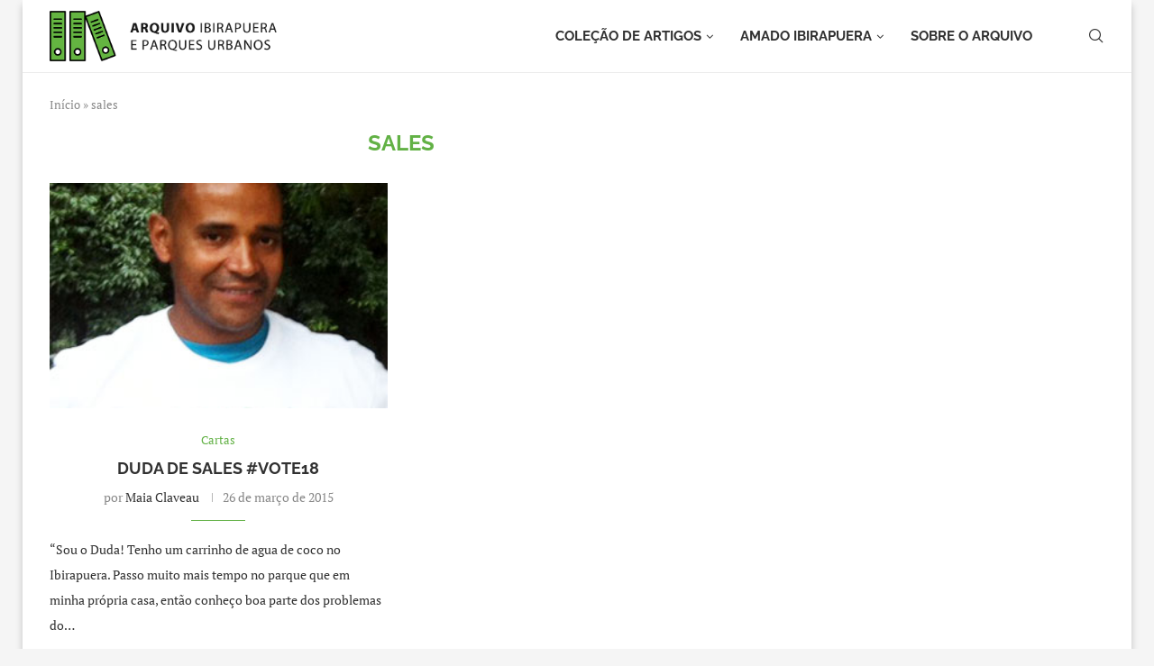

--- FILE ---
content_type: text/html; charset=UTF-8
request_url: https://ibirapuera.org/tag/sales/
body_size: 41622
content:
<!DOCTYPE html> 
<html lang="pt-BR"> 
<head>
<meta charset="UTF-8">
<link rel="preload" href="https://ibirapuera.org/wp-content/cache/fvm/min/1705319485-css659b51ef96ae6b8e959ad46813bd87af3ff5d9220cd7b1907f67b705f37af.css" as="style" media="all" /> 
<link rel="preload" href="https://ibirapuera.org/wp-content/cache/fvm/min/1705319485-cssb656c8d85421a53212a1d3d99322f795b3a6fced324eabf16e76772f55575.css" as="style" media="all" /> 
<link rel="preload" href="https://ibirapuera.org/wp-content/cache/fvm/min/1705319485-css994eeed674c0ea14db528eeab4efdae230f543903f19c3ac636140df2fac1.css" as="style" media="all" /> 
<link rel="preload" href="https://ibirapuera.org/wp-content/cache/fvm/min/1705319485-css377cb067e1b95a3c37037972e4c6f719b29cde45a07a419b92d2c9151def7.css" as="style" media="all" /> 
<link rel="preload" href="https://ibirapuera.org/wp-content/cache/fvm/min/1705319485-css6a8c5161faece0e8a8a8a9d59bc3b664fa783ce1fa7732886098df01a56aa.css" as="style" media="all" /> 
<link rel="preload" href="https://ibirapuera.org/wp-content/cache/fvm/min/1705319485-css0310ce21718cf063121b895144b31b88158d92e2e9613282701cb387d58e1.css" as="style" media="all" /> 
<link rel="preload" href="https://ibirapuera.org/wp-content/cache/fvm/min/1705319485-cssda22c6c703239d8a681f0f5b943dcbe89357eee7c75a65e3afd873c0da84d.css" as="style" media="all" /> 
<link rel="preload" href="https://ibirapuera.org/wp-content/cache/fvm/min/1705319485-css7570f7628fc1357eb0d732c56cdc06d08c256fe28c5d0790c14c1706def09.css" as="style" media="all" /> 
<link rel="preload" href="https://ibirapuera.org/wp-content/cache/fvm/min/1705319485-cssa784d7db4835a72a762e87096267c415517c0236bba18f74554313674b654.css" as="style" media="all" /> 
<link rel="preload" href="https://ibirapuera.org/wp-content/cache/fvm/min/1705319485-cssf5925566470af3e880446e34c244e47978e1f24e48f2e90c1f7b1adbca789.css" as="style" media="all" /> 
<link rel="preload" href="https://ibirapuera.org/wp-content/cache/fvm/min/1705319485-css3923a8564625c5010c9a03991e8930be16b0e29e83fc6f91d6a0d77f1c12c.css" as="style" media="all" /> 
<link rel="preload" href="https://ibirapuera.org/wp-content/cache/fvm/min/1705319485-css0f306059c541901dcc14899a27e7021d8d0892bc4a6b43f085a341ac6eb20.css" as="style" media="all" /> 
<link rel="preload" href="https://ibirapuera.org/wp-content/cache/fvm/min/1705319485-cssfefdfd805319f52a683016867d9e0c6e2287ce6060139e618a05afbc7b00b.css" as="style" media="all" /> 
<link rel="preload" href="https://ibirapuera.org/wp-content/cache/fvm/min/1705319485-cssca5fa552cbae3cb85e1a88e00f3d204317ba16d3e90281772ebcfb9c53f86.css" as="style" media="all" /> 
<link rel="preload" href="https://ibirapuera.org/wp-content/cache/fvm/min/1705319485-css22027bfb9bab8abb44db210f2cccfa92addcc8eb279badb1d2b441e0abdb9.css" as="style" media="all" /> 
<link rel="preload" href="https://ibirapuera.org/wp-content/cache/fvm/min/1705319485-css59d94cbbc4d30766bffc67198ad0f60966187e50b5a612c7f8b1d4453f6f4.css" as="style" media="all" /> 
<link rel="preload" href="https://ibirapuera.org/wp-content/cache/fvm/min/1705319485-css4ff5b65aa8ed0388a3687a4cf08dcb22972e7d6a9706262902939c40a4394.css" as="style" media="all" /> 
<link rel="preload" href="https://ibirapuera.org/wp-content/cache/fvm/min/1705319485-css77b3fac14e871dd1c45a6488c7e92aad69554984b687c5def918794b86580.css" as="style" media="all" /> 
<link rel="preload" href="https://ibirapuera.org/wp-content/cache/fvm/min/1705319485-css4d8ad852410a9f37744a28f5a383a1ff1c6edfeb36915847723a7e390e367.css" as="style" media="all" /> 
<link rel="preload" href="https://ibirapuera.org/wp-content/cache/fvm/min/1705319485-cssaefbcd7141df2d31df6c4454d3c66d9b97c0a6b7a52045233bbe31f01f499.css" as="style" media="all" /> 
<link rel="preload" href="https://ibirapuera.org/wp-content/cache/fvm/min/1705319485-css9a8a33871680127b4d80c8926e4acbc9e1f326164c505d5366e378fc98ba1.css" as="style" media="all" /> 
<link rel="preload" href="https://ibirapuera.org/wp-content/cache/fvm/min/1705319485-cssa5eb95ac8f3c72976fc3c28692ee0bf8ccef27c1c6e6faa76f7365a92cca5.css" as="style" media="all" /> 
<link rel="preload" href="https://ibirapuera.org/wp-content/cache/fvm/min/1705319485-css26154f08c428908b2ae7048f57dd15f3c866419fcba8b198720802a3e51f4.css" as="style" media="all" /> 
<link rel="preload" href="https://ibirapuera.org/wp-content/cache/fvm/min/1705319485-css7b1e4118ee87e1dfc39e045b5a6b7a96f0d8d194b889a9b2ec848a33a12aa.css" as="style" media="all" />
<script data-cfasync="false">if(navigator.userAgent.match(/MSIE|Internet Explorer/i)||navigator.userAgent.match(/Trident\/7\..*?rv:11/i)){var href=document.location.href;if(!href.match(/[?&]iebrowser/)){if(href.indexOf("?")==-1){if(href.indexOf("#")==-1){document.location.href=href+"?iebrowser=1"}else{document.location.href=href.replace("#","?iebrowser=1#")}}else{if(href.indexOf("#")==-1){document.location.href=href+"&iebrowser=1"}else{document.location.href=href.replace("#","&iebrowser=1#")}}}}</script>
<script data-cfasync="false">class FVMLoader{constructor(e){this.triggerEvents=e,this.eventOptions={passive:!0},this.userEventListener=this.triggerListener.bind(this),this.delayedScripts={normal:[],async:[],defer:[]},this.allJQueries=[]}_addUserInteractionListener(e){this.triggerEvents.forEach(t=>window.addEventListener(t,e.userEventListener,e.eventOptions))}_removeUserInteractionListener(e){this.triggerEvents.forEach(t=>window.removeEventListener(t,e.userEventListener,e.eventOptions))}triggerListener(){this._removeUserInteractionListener(this),"loading"===document.readyState?document.addEventListener("DOMContentLoaded",this._loadEverythingNow.bind(this)):this._loadEverythingNow()}async _loadEverythingNow(){this._runAllDelayedCSS(),this._delayEventListeners(),this._delayJQueryReady(this),this._handleDocumentWrite(),this._registerAllDelayedScripts(),await this._loadScriptsFromList(this.delayedScripts.normal),await this._loadScriptsFromList(this.delayedScripts.defer),await this._loadScriptsFromList(this.delayedScripts.async),await this._triggerDOMContentLoaded(),await this._triggerWindowLoad(),window.dispatchEvent(new Event("wpr-allScriptsLoaded"))}_registerAllDelayedScripts(){document.querySelectorAll("script[type=fvmdelay]").forEach(e=>{e.hasAttribute("src")?e.hasAttribute("async")&&!1!==e.async?this.delayedScripts.async.push(e):e.hasAttribute("defer")&&!1!==e.defer||"module"===e.getAttribute("data-type")?this.delayedScripts.defer.push(e):this.delayedScripts.normal.push(e):this.delayedScripts.normal.push(e)})}_runAllDelayedCSS(){document.querySelectorAll("link[rel=fvmdelay]").forEach(e=>{e.setAttribute("rel","stylesheet")})}async _transformScript(e){return await this._requestAnimFrame(),new Promise(t=>{const n=document.createElement("script");let r;[...e.attributes].forEach(e=>{let t=e.nodeName;"type"!==t&&("data-type"===t&&(t="type",r=e.nodeValue),n.setAttribute(t,e.nodeValue))}),e.hasAttribute("src")?(n.addEventListener("load",t),n.addEventListener("error",t)):(n.text=e.text,t()),e.parentNode.replaceChild(n,e)})}async _loadScriptsFromList(e){const t=e.shift();return t?(await this._transformScript(t),this._loadScriptsFromList(e)):Promise.resolve()}_delayEventListeners(){let e={};function t(t,n){!function(t){function n(n){return e[t].eventsToRewrite.indexOf(n)>=0?"wpr-"+n:n}e[t]||(e[t]={originalFunctions:{add:t.addEventListener,remove:t.removeEventListener},eventsToRewrite:[]},t.addEventListener=function(){arguments[0]=n(arguments[0]),e[t].originalFunctions.add.apply(t,arguments)},t.removeEventListener=function(){arguments[0]=n(arguments[0]),e[t].originalFunctions.remove.apply(t,arguments)})}(t),e[t].eventsToRewrite.push(n)}function n(e,t){let n=e[t];Object.defineProperty(e,t,{get:()=>n||function(){},set(r){e["wpr"+t]=n=r}})}t(document,"DOMContentLoaded"),t(window,"DOMContentLoaded"),t(window,"load"),t(window,"pageshow"),t(document,"readystatechange"),n(document,"onreadystatechange"),n(window,"onload"),n(window,"onpageshow")}_delayJQueryReady(e){let t=window.jQuery;Object.defineProperty(window,"jQuery",{get:()=>t,set(n){if(n&&n.fn&&!e.allJQueries.includes(n)){n.fn.ready=n.fn.init.prototype.ready=function(t){e.domReadyFired?t.bind(document)(n):document.addEventListener("DOMContentLoaded2",()=>t.bind(document)(n))};const t=n.fn.on;n.fn.on=n.fn.init.prototype.on=function(){if(this[0]===window){function e(e){return e.split(" ").map(e=>"load"===e||0===e.indexOf("load.")?"wpr-jquery-load":e).join(" ")}"string"==typeof arguments[0]||arguments[0]instanceof String?arguments[0]=e(arguments[0]):"object"==typeof arguments[0]&&Object.keys(arguments[0]).forEach(t=>{delete Object.assign(arguments[0],{[e(t)]:arguments[0][t]})[t]})}return t.apply(this,arguments),this},e.allJQueries.push(n)}t=n}})}async _triggerDOMContentLoaded(){this.domReadyFired=!0,await this._requestAnimFrame(),document.dispatchEvent(new Event("DOMContentLoaded2")),await this._requestAnimFrame(),window.dispatchEvent(new Event("DOMContentLoaded2")),await this._requestAnimFrame(),document.dispatchEvent(new Event("wpr-readystatechange")),await this._requestAnimFrame(),document.wpronreadystatechange&&document.wpronreadystatechange()}async _triggerWindowLoad(){await this._requestAnimFrame(),window.dispatchEvent(new Event("wpr-load")),await this._requestAnimFrame(),window.wpronload&&window.wpronload(),await this._requestAnimFrame(),this.allJQueries.forEach(e=>e(window).trigger("wpr-jquery-load")),window.dispatchEvent(new Event("wpr-pageshow")),await this._requestAnimFrame(),window.wpronpageshow&&window.wpronpageshow()}_handleDocumentWrite(){const e=new Map;document.write=document.writeln=function(t){const n=document.currentScript,r=document.createRange(),i=n.parentElement;let a=e.get(n);void 0===a&&(a=n.nextSibling,e.set(n,a));const s=document.createDocumentFragment();r.setStart(s,0),s.appendChild(r.createContextualFragment(t)),i.insertBefore(s,a)}}async _requestAnimFrame(){return new Promise(e=>requestAnimationFrame(e))}static run(){const e=new FVMLoader(["keydown","mousemove","touchmove","touchstart","touchend","wheel"]);e._addUserInteractionListener(e)}}FVMLoader.run();</script>
<meta http-equiv="X-UA-Compatible" content="IE=edge">
<meta name="viewport" content="width=device-width, initial-scale=1">
<link rel="alternate" type="application/rss+xml" title="O maior arquivo sobre parques urbanos do Brasil RSS Feed" href="https://ibirapuera.org/feed/"/>
<link rel="alternate" type="application/atom+xml" title="O maior arquivo sobre parques urbanos do Brasil Atom Feed" href="https://ibirapuera.org/feed/atom/"/>
<meta http-equiv='x-dns-prefetch-control' content='on'>
<meta name='robots' content='index, follow, max-image-preview:large, max-snippet:-1, max-video-preview:-1' /><title>sales Archives - O maior arquivo sobre parques urbanos do Brasil</title>
<link rel="canonical" href="https://ibirapuera.org/tag/sales/" />
<meta property="og:locale" content="pt_BR" />
<meta property="og:type" content="article" />
<meta property="og:title" content="sales Archives - O maior arquivo sobre parques urbanos do Brasil" />
<meta property="og:url" content="https://ibirapuera.org/tag/sales/" />
<meta property="og:site_name" content="O maior arquivo sobre parques urbanos do Brasil" />
<meta name="twitter:card" content="summary_large_image" />
<script type="application/ld+json" class="yoast-schema-graph">{"@context":"https://schema.org","@graph":[{"@type":"CollectionPage","@id":"https://ibirapuera.org/tag/sales/","url":"https://ibirapuera.org/tag/sales/","name":"sales Archives - O maior arquivo sobre parques urbanos do Brasil","isPartOf":{"@id":"https://ibirapuera.org/#website"},"primaryImageOfPage":{"@id":"https://ibirapuera.org/tag/sales/#primaryimage"},"image":{"@id":"https://ibirapuera.org/tag/sales/#primaryimage"},"thumbnailUrl":"https://ibirapuera.org/wp-content/uploads/2015/03/duda.jpg","breadcrumb":{"@id":"https://ibirapuera.org/tag/sales/#breadcrumb"},"inLanguage":"pt-BR"},{"@type":"ImageObject","inLanguage":"pt-BR","@id":"https://ibirapuera.org/tag/sales/#primaryimage","url":"https://ibirapuera.org/wp-content/uploads/2015/03/duda.jpg","contentUrl":"https://ibirapuera.org/wp-content/uploads/2015/03/duda.jpg","width":290,"height":290},{"@type":"BreadcrumbList","@id":"https://ibirapuera.org/tag/sales/#breadcrumb","itemListElement":[{"@type":"ListItem","position":1,"name":"Início","item":"https://ibirapuera.org/"},{"@type":"ListItem","position":2,"name":"sales"}]},{"@type":"WebSite","@id":"https://ibirapuera.org/#website","url":"https://ibirapuera.org/","name":"Arquivo Ibirapuera e Parques Urbanos","description":"História, mapas, espaços e centenas de artigos sobre o Ibirapuera e parques urbanos.","publisher":{"@id":"https://ibirapuera.org/#organization"},"potentialAction":[{"@type":"SearchAction","target":{"@type":"EntryPoint","urlTemplate":"https://ibirapuera.org/?s={search_term_string}"},"query-input":"required name=search_term_string"}],"inLanguage":"pt-BR"},{"@type":"Organization","@id":"https://ibirapuera.org/#organization","name":"Arquivo Ibirapuera e Parques Urbanos","url":"https://ibirapuera.org/","logo":{"@type":"ImageObject","inLanguage":"pt-BR","@id":"https://ibirapuera.org/#/schema/logo/image/","url":"https://ibirapuera.org/wp-content/uploads/2023/06/Untitled-6.png","contentUrl":"https://ibirapuera.org/wp-content/uploads/2023/06/Untitled-6.png","width":467,"height":459,"caption":"Arquivo Ibirapuera e Parques Urbanos"},"image":{"@id":"https://ibirapuera.org/#/schema/logo/image/"},"sameAs":["http://instagram.com/parqueibirapuera","https://www.linkedin.com/company/parqueibirapuera-org","https://www.youtube.com/channel/UCjXyeqPdUSI2v58iedmqU_g"]}]}</script>
<link rel="alternate" type="application/rss+xml" title="Feed para O maior arquivo sobre parques urbanos do Brasil &raquo;" href="https://ibirapuera.org/feed/" />
<link rel="alternate" type="application/rss+xml" title="Feed de comentários para O maior arquivo sobre parques urbanos do Brasil &raquo;" href="https://ibirapuera.org/comments/feed/" />
<link rel="alternate" type="application/rss+xml" title="Feed de tag para O maior arquivo sobre parques urbanos do Brasil &raquo; sales" href="https://ibirapuera.org/tag/sales/feed/" />
<script type="application/ld+json">{
"@context": "https:\/\/schema.org\/",
"@type": "organization",
"@id": "#organization",
"logo": {
"@type": "ImageObject",
"url": "https:\/\/ibirapuera.org\/wp-content\/uploads\/2023\/06\/logo-arquivo-ibirapuera.png"
},
"url": "https:\/\/ibirapuera.org\/",
"name": "O maior arquivo sobre parques urbanos do Brasil",
"description": "Hist\u00f3ria, mapas, espa\u00e7os e centenas de artigos sobre o Ibirapuera e parques urbanos."
}</script>
<script type="application/ld+json">{
"@context": "https:\/\/schema.org\/",
"@type": "WebSite",
"name": "O maior arquivo sobre parques urbanos do Brasil",
"alternateName": "Hist\u00f3ria, mapas, espa\u00e7os e centenas de artigos sobre o Ibirapuera e parques urbanos.",
"url": "https:\/\/ibirapuera.org\/"
}</script>
<link rel="profile" href="https://gmpg.org/xfn/11"/> 
<link rel="shortcut icon" href="https://ibirapuera.org/wp/wp-content/uploads/2018/04/logo_pic1600-e1525497638440.png" type="image/x-icon"/> 
<style media="all">.penci-library-modal-btn{margin-left:5px;background:#33ad67;vertical-align:top;font-size:0!important}.penci-library-modal-btn:before{content:'';width:16px;height:16px;background-image:url(https://ibirapuera.org/wp-content/themes/soledad/images/penci-icon.png);background-position:center;background-size:contain;background-repeat:no-repeat}#penci-library-modal .penci-elementor-template-library-template-name{text-align:right;flex:1 0 0%}</style> 
<script data-cfasync="false" data-pagespeed-no-defer>
var gtm4wp_datalayer_name = "dataLayer";
var dataLayer = dataLayer || [];
</script>
<script src="//www.googletagmanager.com/gtag/js?id=G-1WR4S5QNKD"  data-cfasync="false" data-wpfc-render="false" type="text/javascript" async></script>
<script data-cfasync="false" data-wpfc-render="false" type="text/javascript">
var em_version = '8.9.0';
var em_track_user = true;
var em_no_track_reason = '';
var ExactMetricsDefaultLocations = {"page_location":"https:\/\/ibirapuera.org\/tag\/sales\/"};
if ( typeof ExactMetricsPrivacyGuardFilter === 'function' ) {
var ExactMetricsLocations = (typeof ExactMetricsExcludeQuery === 'object') ? ExactMetricsPrivacyGuardFilter( ExactMetricsExcludeQuery ) : ExactMetricsPrivacyGuardFilter( ExactMetricsDefaultLocations );
} else {
var ExactMetricsLocations = (typeof ExactMetricsExcludeQuery === 'object') ? ExactMetricsExcludeQuery : ExactMetricsDefaultLocations;
}
var disableStrs = [
'ga-disable-G-1WR4S5QNKD',
];
/* Function to detect opted out users */
function __gtagTrackerIsOptedOut() {
for (var index = 0; index < disableStrs.length; index++) {
if (document.cookie.indexOf(disableStrs[index] + '=true') > -1) {
return true;
}
}
return false;
}
/* Disable tracking if the opt-out cookie exists. */
if (__gtagTrackerIsOptedOut()) {
for (var index = 0; index < disableStrs.length; index++) {
window[disableStrs[index]] = true;
}
}
/* Opt-out function */
function __gtagTrackerOptout() {
for (var index = 0; index < disableStrs.length; index++) {
document.cookie = disableStrs[index] + '=true; expires=Thu, 31 Dec 2099 23:59:59 UTC; path=/';
window[disableStrs[index]] = true;
}
}
if ('undefined' === typeof gaOptout) {
function gaOptout() {
__gtagTrackerOptout();
}
}
window.dataLayer = window.dataLayer || [];
window.ExactMetricsDualTracker = {
helpers: {},
trackers: {},
};
if (em_track_user) {
function __gtagDataLayer() {
dataLayer.push(arguments);
}
function __gtagTracker(type, name, parameters) {
if (!parameters) {
parameters = {};
}
if (parameters.send_to) {
__gtagDataLayer.apply(null, arguments);
return;
}
if (type === 'event') {
parameters.send_to = exactmetrics_frontend.v4_id;
var hookName = name;
if (typeof parameters['event_category'] !== 'undefined') {
hookName = parameters['event_category'] + ':' + name;
}
if (typeof ExactMetricsDualTracker.trackers[hookName] !== 'undefined') {
ExactMetricsDualTracker.trackers[hookName](parameters);
} else {
__gtagDataLayer('event', name, parameters);
}
} else {
__gtagDataLayer.apply(null, arguments);
}
}
__gtagTracker('js', new Date());
__gtagTracker('set', {
'developer_id.dNDMyYj': true,
});
if ( ExactMetricsLocations.page_location ) {
__gtagTracker('set', ExactMetricsLocations);
}
__gtagTracker('config', 'G-1WR4S5QNKD', {"forceSSL":"true"} );
window.gtag = __gtagTracker;										(function () {
/* https://developers.google.com/analytics/devguides/collection/analyticsjs/ */
/* ga and __gaTracker compatibility shim. */
var noopfn = function () {
return null;
};
var newtracker = function () {
return new Tracker();
};
var Tracker = function () {
return null;
};
var p = Tracker.prototype;
p.get = noopfn;
p.set = noopfn;
p.send = function () {
var args = Array.prototype.slice.call(arguments);
args.unshift('send');
__gaTracker.apply(null, args);
};
var __gaTracker = function () {
var len = arguments.length;
if (len === 0) {
return;
}
var f = arguments[len - 1];
if (typeof f !== 'object' || f === null || typeof f.hitCallback !== 'function') {
if ('send' === arguments[0]) {
var hitConverted, hitObject = false, action;
if ('event' === arguments[1]) {
if ('undefined' !== typeof arguments[3]) {
hitObject = {
'eventAction': arguments[3],
'eventCategory': arguments[2],
'eventLabel': arguments[4],
'value': arguments[5] ? arguments[5] : 1,
}
}
}
if ('pageview' === arguments[1]) {
if ('undefined' !== typeof arguments[2]) {
hitObject = {
'eventAction': 'page_view',
'page_path': arguments[2],
}
}
}
if (typeof arguments[2] === 'object') {
hitObject = arguments[2];
}
if (typeof arguments[5] === 'object') {
Object.assign(hitObject, arguments[5]);
}
if ('undefined' !== typeof arguments[1].hitType) {
hitObject = arguments[1];
if ('pageview' === hitObject.hitType) {
hitObject.eventAction = 'page_view';
}
}
if (hitObject) {
action = 'timing' === arguments[1].hitType ? 'timing_complete' : hitObject.eventAction;
hitConverted = mapArgs(hitObject);
__gtagTracker('event', action, hitConverted);
}
}
return;
}
function mapArgs(args) {
var arg, hit = {};
var gaMap = {
'eventCategory': 'event_category',
'eventAction': 'event_action',
'eventLabel': 'event_label',
'eventValue': 'event_value',
'nonInteraction': 'non_interaction',
'timingCategory': 'event_category',
'timingVar': 'name',
'timingValue': 'value',
'timingLabel': 'event_label',
'page': 'page_path',
'location': 'page_location',
'title': 'page_title',
'referrer' : 'page_referrer',
};
for (arg in args) {
if (!(!args.hasOwnProperty(arg) || !gaMap.hasOwnProperty(arg))) {
hit[gaMap[arg]] = args[arg];
} else {
hit[arg] = args[arg];
}
}
return hit;
}
try {
f.hitCallback();
} catch (ex) {
}
};
__gaTracker.create = newtracker;
__gaTracker.getByName = newtracker;
__gaTracker.getAll = function () {
return [];
};
__gaTracker.remove = noopfn;
__gaTracker.loaded = true;
window['__gaTracker'] = __gaTracker;
})();
} else {
console.log("");
(function () {
function __gtagTracker() {
return null;
}
window['__gtagTracker'] = __gtagTracker;
window['gtag'] = __gtagTracker;
})();
}
</script>
<link rel='stylesheet' id='wp-block-library-css' href='https://ibirapuera.org/wp-content/cache/fvm/min/1705319485-css659b51ef96ae6b8e959ad46813bd87af3ff5d9220cd7b1907f67b705f37af.css' type='text/css' media='all' /> 
<style id='wp-block-library-theme-inline-css' type='text/css' media="all">.wp-block-audio figcaption{color:#555;font-size:13px;text-align:center}.is-dark-theme .wp-block-audio figcaption{color:hsla(0,0%,100%,.65)}.wp-block-audio{margin:0 0 1em}.wp-block-code{border:1px solid #ccc;border-radius:4px;font-family:Menlo,Consolas,monaco,monospace;padding:.8em 1em}.wp-block-embed figcaption{color:#555;font-size:13px;text-align:center}.is-dark-theme .wp-block-embed figcaption{color:hsla(0,0%,100%,.65)}.wp-block-embed{margin:0 0 1em}.blocks-gallery-caption{color:#555;font-size:13px;text-align:center}.is-dark-theme .blocks-gallery-caption{color:hsla(0,0%,100%,.65)}.wp-block-image figcaption{color:#555;font-size:13px;text-align:center}.is-dark-theme .wp-block-image figcaption{color:hsla(0,0%,100%,.65)}.wp-block-image{margin:0 0 1em}.wp-block-pullquote{border-bottom:4px solid;border-top:4px solid;color:currentColor;margin-bottom:1.75em}.wp-block-pullquote cite,.wp-block-pullquote footer,.wp-block-pullquote__citation{color:currentColor;font-size:.8125em;font-style:normal;text-transform:uppercase}.wp-block-quote{border-left:.25em solid;margin:0 0 1.75em;padding-left:1em}.wp-block-quote cite,.wp-block-quote footer{color:currentColor;font-size:.8125em;font-style:normal;position:relative}.wp-block-quote.has-text-align-right{border-left:none;border-right:.25em solid;padding-left:0;padding-right:1em}.wp-block-quote.has-text-align-center{border:none;padding-left:0}.wp-block-quote.is-large,.wp-block-quote.is-style-large,.wp-block-quote.is-style-plain{border:none}.wp-block-search .wp-block-search__label{font-weight:700}.wp-block-search__button{border:1px solid #ccc;padding:.375em .625em}:where(.wp-block-group.has-background){padding:1.25em 2.375em}.wp-block-separator.has-css-opacity{opacity:.4}.wp-block-separator{border:none;border-bottom:2px solid;margin-left:auto;margin-right:auto}.wp-block-separator.has-alpha-channel-opacity{opacity:1}.wp-block-separator:not(.is-style-wide):not(.is-style-dots){width:100px}.wp-block-separator.has-background:not(.is-style-dots){border-bottom:none;height:1px}.wp-block-separator.has-background:not(.is-style-wide):not(.is-style-dots){height:2px}.wp-block-table{margin:0 0 1em}.wp-block-table td,.wp-block-table th{word-break:normal}.wp-block-table figcaption{color:#555;font-size:13px;text-align:center}.is-dark-theme .wp-block-table figcaption{color:hsla(0,0%,100%,.65)}.wp-block-video figcaption{color:#555;font-size:13px;text-align:center}.is-dark-theme .wp-block-video figcaption{color:hsla(0,0%,100%,.65)}.wp-block-video{margin:0 0 1em}.wp-block-template-part.has-background{margin-bottom:0;margin-top:0;padding:1.25em 2.375em}</style> 
<style id='classic-theme-styles-inline-css' type='text/css' media="all">/*! This file is auto-generated */ .wp-block-button__link{color:#fff;background-color:#32373c;border-radius:9999px;box-shadow:none;text-decoration:none;padding:calc(.667em + 2px) calc(1.333em + 2px);font-size:1.125em}.wp-block-file__button{background:#32373c;color:#fff;text-decoration:none}</style> 
<style id='global-styles-inline-css' type='text/css' media="all">body{--wp--preset--color--black:#000000;--wp--preset--color--cyan-bluish-gray:#abb8c3;--wp--preset--color--white:#ffffff;--wp--preset--color--pale-pink:#f78da7;--wp--preset--color--vivid-red:#cf2e2e;--wp--preset--color--luminous-vivid-orange:#ff6900;--wp--preset--color--luminous-vivid-amber:#fcb900;--wp--preset--color--light-green-cyan:#7bdcb5;--wp--preset--color--vivid-green-cyan:#00d084;--wp--preset--color--pale-cyan-blue:#8ed1fc;--wp--preset--color--vivid-cyan-blue:#0693e3;--wp--preset--color--vivid-purple:#9b51e0;--wp--preset--gradient--vivid-cyan-blue-to-vivid-purple:linear-gradient(135deg,rgba(6,147,227,1) 0%,rgb(155,81,224) 100%);--wp--preset--gradient--light-green-cyan-to-vivid-green-cyan:linear-gradient(135deg,rgb(122,220,180) 0%,rgb(0,208,130) 100%);--wp--preset--gradient--luminous-vivid-amber-to-luminous-vivid-orange:linear-gradient(135deg,rgba(252,185,0,1) 0%,rgba(255,105,0,1) 100%);--wp--preset--gradient--luminous-vivid-orange-to-vivid-red:linear-gradient(135deg,rgba(255,105,0,1) 0%,rgb(207,46,46) 100%);--wp--preset--gradient--very-light-gray-to-cyan-bluish-gray:linear-gradient(135deg,rgb(238,238,238) 0%,rgb(169,184,195) 100%);--wp--preset--gradient--cool-to-warm-spectrum:linear-gradient(135deg,rgb(74,234,220) 0%,rgb(151,120,209) 20%,rgb(207,42,186) 40%,rgb(238,44,130) 60%,rgb(251,105,98) 80%,rgb(254,248,76) 100%);--wp--preset--gradient--blush-light-purple:linear-gradient(135deg,rgb(255,206,236) 0%,rgb(152,150,240) 100%);--wp--preset--gradient--blush-bordeaux:linear-gradient(135deg,rgb(254,205,165) 0%,rgb(254,45,45) 50%,rgb(107,0,62) 100%);--wp--preset--gradient--luminous-dusk:linear-gradient(135deg,rgb(255,203,112) 0%,rgb(199,81,192) 50%,rgb(65,88,208) 100%);--wp--preset--gradient--pale-ocean:linear-gradient(135deg,rgb(255,245,203) 0%,rgb(182,227,212) 50%,rgb(51,167,181) 100%);--wp--preset--gradient--electric-grass:linear-gradient(135deg,rgb(202,248,128) 0%,rgb(113,206,126) 100%);--wp--preset--gradient--midnight:linear-gradient(135deg,rgb(2,3,129) 0%,rgb(40,116,252) 100%);--wp--preset--font-size--small:12px;--wp--preset--font-size--medium:20px;--wp--preset--font-size--large:32px;--wp--preset--font-size--x-large:42px;--wp--preset--font-size--normal:14px;--wp--preset--font-size--huge:42px;--wp--preset--spacing--20:0.44rem;--wp--preset--spacing--30:0.67rem;--wp--preset--spacing--40:1rem;--wp--preset--spacing--50:1.5rem;--wp--preset--spacing--60:2.25rem;--wp--preset--spacing--70:3.38rem;--wp--preset--spacing--80:5.06rem;--wp--preset--shadow--natural:6px 6px 9px rgba(0, 0, 0, 0.2);--wp--preset--shadow--deep:12px 12px 50px rgba(0, 0, 0, 0.4);--wp--preset--shadow--sharp:6px 6px 0px rgba(0, 0, 0, 0.2);--wp--preset--shadow--outlined:6px 6px 0px -3px rgba(255, 255, 255, 1), 6px 6px rgba(0, 0, 0, 1);--wp--preset--shadow--crisp:6px 6px 0px rgba(0, 0, 0, 1)}:where(.is-layout-flex){gap:.5em}:where(.is-layout-grid){gap:.5em}body .is-layout-flow>.alignleft{float:left;margin-inline-start:0;margin-inline-end:2em}body .is-layout-flow>.alignright{float:right;margin-inline-start:2em;margin-inline-end:0}body .is-layout-flow>.aligncenter{margin-left:auto!important;margin-right:auto!important}body .is-layout-constrained>.alignleft{float:left;margin-inline-start:0;margin-inline-end:2em}body .is-layout-constrained>.alignright{float:right;margin-inline-start:2em;margin-inline-end:0}body .is-layout-constrained>.aligncenter{margin-left:auto!important;margin-right:auto!important}body .is-layout-constrained>:where(:not(.alignleft):not(.alignright):not(.alignfull)){max-width:var(--wp--style--global--content-size);margin-left:auto!important;margin-right:auto!important}body .is-layout-constrained>.alignwide{max-width:var(--wp--style--global--wide-size)}body .is-layout-flex{display:flex}body .is-layout-flex{flex-wrap:wrap;align-items:center}body .is-layout-flex>*{margin:0}body .is-layout-grid{display:grid}body .is-layout-grid>*{margin:0}:where(.wp-block-columns.is-layout-flex){gap:2em}:where(.wp-block-columns.is-layout-grid){gap:2em}:where(.wp-block-post-template.is-layout-flex){gap:1.25em}:where(.wp-block-post-template.is-layout-grid){gap:1.25em}.has-black-color{color:var(--wp--preset--color--black)!important}.has-cyan-bluish-gray-color{color:var(--wp--preset--color--cyan-bluish-gray)!important}.has-white-color{color:var(--wp--preset--color--white)!important}.has-pale-pink-color{color:var(--wp--preset--color--pale-pink)!important}.has-vivid-red-color{color:var(--wp--preset--color--vivid-red)!important}.has-luminous-vivid-orange-color{color:var(--wp--preset--color--luminous-vivid-orange)!important}.has-luminous-vivid-amber-color{color:var(--wp--preset--color--luminous-vivid-amber)!important}.has-light-green-cyan-color{color:var(--wp--preset--color--light-green-cyan)!important}.has-vivid-green-cyan-color{color:var(--wp--preset--color--vivid-green-cyan)!important}.has-pale-cyan-blue-color{color:var(--wp--preset--color--pale-cyan-blue)!important}.has-vivid-cyan-blue-color{color:var(--wp--preset--color--vivid-cyan-blue)!important}.has-vivid-purple-color{color:var(--wp--preset--color--vivid-purple)!important}.has-black-background-color{background-color:var(--wp--preset--color--black)!important}.has-cyan-bluish-gray-background-color{background-color:var(--wp--preset--color--cyan-bluish-gray)!important}.has-white-background-color{background-color:var(--wp--preset--color--white)!important}.has-pale-pink-background-color{background-color:var(--wp--preset--color--pale-pink)!important}.has-vivid-red-background-color{background-color:var(--wp--preset--color--vivid-red)!important}.has-luminous-vivid-orange-background-color{background-color:var(--wp--preset--color--luminous-vivid-orange)!important}.has-luminous-vivid-amber-background-color{background-color:var(--wp--preset--color--luminous-vivid-amber)!important}.has-light-green-cyan-background-color{background-color:var(--wp--preset--color--light-green-cyan)!important}.has-vivid-green-cyan-background-color{background-color:var(--wp--preset--color--vivid-green-cyan)!important}.has-pale-cyan-blue-background-color{background-color:var(--wp--preset--color--pale-cyan-blue)!important}.has-vivid-cyan-blue-background-color{background-color:var(--wp--preset--color--vivid-cyan-blue)!important}.has-vivid-purple-background-color{background-color:var(--wp--preset--color--vivid-purple)!important}.has-black-border-color{border-color:var(--wp--preset--color--black)!important}.has-cyan-bluish-gray-border-color{border-color:var(--wp--preset--color--cyan-bluish-gray)!important}.has-white-border-color{border-color:var(--wp--preset--color--white)!important}.has-pale-pink-border-color{border-color:var(--wp--preset--color--pale-pink)!important}.has-vivid-red-border-color{border-color:var(--wp--preset--color--vivid-red)!important}.has-luminous-vivid-orange-border-color{border-color:var(--wp--preset--color--luminous-vivid-orange)!important}.has-luminous-vivid-amber-border-color{border-color:var(--wp--preset--color--luminous-vivid-amber)!important}.has-light-green-cyan-border-color{border-color:var(--wp--preset--color--light-green-cyan)!important}.has-vivid-green-cyan-border-color{border-color:var(--wp--preset--color--vivid-green-cyan)!important}.has-pale-cyan-blue-border-color{border-color:var(--wp--preset--color--pale-cyan-blue)!important}.has-vivid-cyan-blue-border-color{border-color:var(--wp--preset--color--vivid-cyan-blue)!important}.has-vivid-purple-border-color{border-color:var(--wp--preset--color--vivid-purple)!important}.has-vivid-cyan-blue-to-vivid-purple-gradient-background{background:var(--wp--preset--gradient--vivid-cyan-blue-to-vivid-purple)!important}.has-light-green-cyan-to-vivid-green-cyan-gradient-background{background:var(--wp--preset--gradient--light-green-cyan-to-vivid-green-cyan)!important}.has-luminous-vivid-amber-to-luminous-vivid-orange-gradient-background{background:var(--wp--preset--gradient--luminous-vivid-amber-to-luminous-vivid-orange)!important}.has-luminous-vivid-orange-to-vivid-red-gradient-background{background:var(--wp--preset--gradient--luminous-vivid-orange-to-vivid-red)!important}.has-very-light-gray-to-cyan-bluish-gray-gradient-background{background:var(--wp--preset--gradient--very-light-gray-to-cyan-bluish-gray)!important}.has-cool-to-warm-spectrum-gradient-background{background:var(--wp--preset--gradient--cool-to-warm-spectrum)!important}.has-blush-light-purple-gradient-background{background:var(--wp--preset--gradient--blush-light-purple)!important}.has-blush-bordeaux-gradient-background{background:var(--wp--preset--gradient--blush-bordeaux)!important}.has-luminous-dusk-gradient-background{background:var(--wp--preset--gradient--luminous-dusk)!important}.has-pale-ocean-gradient-background{background:var(--wp--preset--gradient--pale-ocean)!important}.has-electric-grass-gradient-background{background:var(--wp--preset--gradient--electric-grass)!important}.has-midnight-gradient-background{background:var(--wp--preset--gradient--midnight)!important}.has-small-font-size{font-size:var(--wp--preset--font-size--small)!important}.has-medium-font-size{font-size:var(--wp--preset--font-size--medium)!important}.has-large-font-size{font-size:var(--wp--preset--font-size--large)!important}.has-x-large-font-size{font-size:var(--wp--preset--font-size--x-large)!important}.wp-block-navigation a:where(:not(.wp-element-button)){color:inherit}:where(.wp-block-post-template.is-layout-flex){gap:1.25em}:where(.wp-block-post-template.is-layout-grid){gap:1.25em}:where(.wp-block-columns.is-layout-flex){gap:2em}:where(.wp-block-columns.is-layout-grid){gap:2em}.wp-block-pullquote{font-size:1.5em;line-height:1.6}</style> 
<link rel='stylesheet' id='columns-css' href='https://ibirapuera.org/wp-content/cache/fvm/min/1705319485-cssb656c8d85421a53212a1d3d99322f795b3a6fced324eabf16e76772f55575.css' type='text/css' media='all' /> 
<link rel='stylesheet' id='contact-form-7-css' href='https://ibirapuera.org/wp-content/cache/fvm/min/1705319485-css994eeed674c0ea14db528eeab4efdae230f543903f19c3ac636140df2fac1.css' type='text/css' media='all' /> 
<link rel='stylesheet' id='collapscore-css-css' href='https://ibirapuera.org/wp-content/cache/fvm/min/1705319485-css377cb067e1b95a3c37037972e4c6f719b29cde45a07a419b92d2c9151def7.css' type='text/css' media='all' /> 
<link rel='stylesheet' id='collapseomatic-css-css' href='https://ibirapuera.org/wp-content/cache/fvm/min/1705319485-css6a8c5161faece0e8a8a8a9d59bc3b664fa783ce1fa7732886098df01a56aa.css' type='text/css' media='all' /> 
<link rel='stylesheet' id='penci-review-css' href='https://ibirapuera.org/wp-content/cache/fvm/min/1705319485-css0310ce21718cf063121b895144b31b88158d92e2e9613282701cb387d58e1.css' type='text/css' media='all' /> 
<link rel='stylesheet' id='penci-oswald-css' href='https://ibirapuera.org/wp-content/cache/fvm/min/1705319485-cssda22c6c703239d8a681f0f5b943dcbe89357eee7c75a65e3afd873c0da84d.css' type='text/css' media='all' /> 
<link rel='stylesheet' id='penci-fonts-css' href='https://ibirapuera.org/wp-content/cache/fvm/min/1705319485-css7570f7628fc1357eb0d732c56cdc06d08c256fe28c5d0790c14c1706def09.css' type='text/css' media='all' /> 
<link rel='stylesheet' id='penci-main-style-css' href='https://ibirapuera.org/wp-content/cache/fvm/min/1705319485-cssa784d7db4835a72a762e87096267c415517c0236bba18f74554313674b654.css' type='text/css' media='all' /> 
<link rel='stylesheet' id='penci-font-awesomeold-css' href='https://ibirapuera.org/wp-content/cache/fvm/min/1705319485-cssf5925566470af3e880446e34c244e47978e1f24e48f2e90c1f7b1adbca789.css' type='text/css' media='all' /> 
<link rel='stylesheet' id='penci_icon-css' href='https://ibirapuera.org/wp-content/cache/fvm/min/1705319485-css3923a8564625c5010c9a03991e8930be16b0e29e83fc6f91d6a0d77f1c12c.css' type='text/css' media='all' /> 
<link rel='stylesheet' id='penci_style-css' href='https://ibirapuera.org/wp-content/cache/fvm/min/1705319485-css0f306059c541901dcc14899a27e7021d8d0892bc4a6b43f085a341ac6eb20.css' type='text/css' media='all' /> 
<link rel='stylesheet' id='penci_social_counter-css' href='https://ibirapuera.org/wp-content/cache/fvm/min/1705319485-cssfefdfd805319f52a683016867d9e0c6e2287ce6060139e618a05afbc7b00b.css' type='text/css' media='all' /> 
<link rel='stylesheet' id='elementor-icons-css' href='https://ibirapuera.org/wp-content/cache/fvm/min/1705319485-cssca5fa552cbae3cb85e1a88e00f3d204317ba16d3e90281772ebcfb9c53f86.css' type='text/css' media='all' /> 
<link rel='stylesheet' id='elementor-frontend-css' href='https://ibirapuera.org/wp-content/cache/fvm/min/1705319485-css22027bfb9bab8abb44db210f2cccfa92addcc8eb279badb1d2b441e0abdb9.css' type='text/css' media='all' /> 
<link rel='stylesheet' id='swiper-css' href='https://ibirapuera.org/wp-content/cache/fvm/min/1705319485-css59d94cbbc4d30766bffc67198ad0f60966187e50b5a612c7f8b1d4453f6f4.css' type='text/css' media='all' /> 
<link rel='stylesheet' id='elementor-post-29787-css' href='https://ibirapuera.org/wp-content/cache/fvm/min/1705319485-css4ff5b65aa8ed0388a3687a4cf08dcb22972e7d6a9706262902939c40a4394.css' type='text/css' media='all' /> 
<link rel='stylesheet' id='elementor-global-css' href='https://ibirapuera.org/wp-content/cache/fvm/min/1705319485-css77b3fac14e871dd1c45a6488c7e92aad69554984b687c5def918794b86580.css' type='text/css' media='all' /> 
<link rel='stylesheet' id='instag-slider-css' href='https://ibirapuera.org/wp-content/cache/fvm/min/1705319485-css4d8ad852410a9f37744a28f5a383a1ff1c6edfeb36915847723a7e390e367.css' type='text/css' media='all' /> 
<link rel='stylesheet' id='penci-recipe-css-css' href='https://ibirapuera.org/wp-content/cache/fvm/min/1705319485-cssaefbcd7141df2d31df6c4454d3c66d9b97c0a6b7a52045233bbe31f01f499.css' type='text/css' media='all' /> 
<link rel='stylesheet' id='lgc-unsemantic-grid-responsive-tablet-css' href='https://ibirapuera.org/wp-content/cache/fvm/min/1705319485-css9a8a33871680127b4d80c8926e4acbc9e1f326164c505d5366e378fc98ba1.css' type='text/css' media='all' /> 
<link rel='stylesheet' id='google-fonts-1-css' href='https://ibirapuera.org/wp-content/cache/fvm/min/1705319485-cssa5eb95ac8f3c72976fc3c28692ee0bf8ccef27c1c6e6faa76f7365a92cca5.css' type='text/css' media='all' /> 
<script type="text/javascript" src="https://ibirapuera.org/wp-content/plugins/google-analytics-dashboard-for-wp/assets/js/frontend-gtag.min.js?ver=8.9.0" id="exactmetrics-frontend-script-js" async="async" data-wp-strategy="async"></script>
<script data-cfasync="false" data-wpfc-render="false" type="text/javascript" id='exactmetrics-frontend-script-js-extra'>/* <![CDATA[ */
var exactmetrics_frontend = {"js_events_tracking":"true","download_extensions":"zip,mp3,mpeg,pdf,docx,pptx,xlsx,rar","inbound_paths":"[{\"path\":\"\\\/go\\\/\",\"label\":\"affiliate\"},{\"path\":\"\\\/recommend\\\/\",\"label\":\"affiliate\"}]","home_url":"https:\/\/ibirapuera.org","hash_tracking":"false","v4_id":"G-1WR4S5QNKD"};/* ]]> */
</script>
<script type="text/javascript" src="https://ibirapuera.org/wp-includes/js/jquery/jquery.min.js?ver=3.7.1" id="jquery-core-js"></script>
<script type="text/javascript" src="https://ibirapuera.org/wp-includes/js/jquery/jquery-migrate.min.js?ver=3.4.1" id="jquery-migrate-js"></script>
<script type="text/javascript" src="https://ibirapuera.org/wp-content/plugins/instagram-slider-widget/assets/js/jquery.flexslider-min.js?ver=2.2" id="jquery-pllexi-slider-js"></script>
<link rel="apple-touch-icon-precomposed" sizes="152x152" href="https://ibirapuera.org/wp-content/uploads/2023/06/favicon-152.png">
<link rel="apple-touch-icon-precomposed" sizes="144x144" href="https://ibirapuera.org/wp-content/uploads/2023/06/favicon-144.png">
<link rel="apple-touch-icon-precomposed" sizes="120x120" href="https://ibirapuera.org/wp-content/uploads/2023/06/favicon-120.png">
<link rel="apple-touch-icon-precomposed" sizes="72x72" href="https://ibirapuera.org/wp-content/uploads/2023/06/favicon-72.png">
<link rel="apple-touch-icon-precomposed" href="https://ibirapuera.org/wp-content/uploads/2023/06/favicon-57.png"> 
<style type="text/css" media="all">.penci-review .penci-review-process span{background-color:#78cd6e}.penci-review .penci-review-good ul li:before{color:#78cd6e}.penci-review .penci-review-score-total{background-color:#78cd6e}</style> 
<script data-cfasync="false" data-pagespeed-no-defer>
var dataLayer_content = {"visitorLoginState":"logged-out","pageTitle":"sales Archives - O maior arquivo sobre parques urbanos do Brasil","pagePostType":"post","pagePostType2":"tag-post","browserName":"","browserVersion":"","browserEngineName":"","browserEngineVersion":"","osName":"","osVersion":"","deviceType":"bot","deviceManufacturer":"","deviceModel":""};
dataLayer.push( dataLayer_content );
</script>
<script data-cfasync="false">
(function(w,d,s,l,i){w[l]=w[l]||[];w[l].push({'gtm.start':
new Date().getTime(),event:'gtm.js'});var f=d.getElementsByTagName(s)[0],
j=d.createElement(s),dl=l!='dataLayer'?'&l='+l:'';j.async=true;j.src=
'//www.googletagmanager.com/gtm.js?id='+i+dl;f.parentNode.insertBefore(j,f);
})(window,document,'script','dataLayer','GTM-KLT4CD2');
</script>
<script>var portfolioDataJs = portfolioDataJs || [];</script>
<style id="penci-custom-style" type="text/css" media="all">body{--pcbg-cl:#fff;--pctext-cl:#313131;--pcborder-cl:#dedede;--pcheading-cl:#313131;--pcmeta-cl:#888888;--pcaccent-cl:#6eb48c;--pcbody-font:'PT Serif', serif;--pchead-font:'Raleway', sans-serif;--pchead-wei:bold;--pcava_bdr:10px}.single.penci-body-single-style-5 #header,.single.penci-body-single-style-6 #header,.single.penci-body-single-style-10 #header,.single.penci-body-single-style-5 .pc-wrapbuilder-header,.single.penci-body-single-style-6 .pc-wrapbuilder-header,.single.penci-body-single-style-10 .pc-wrapbuilder-header{--pchd-mg:40px}.fluid-width-video-wrapper>div{position:absolute;left:0;right:0;top:0;width:100%;height:100%}.yt-video-place{position:relative;text-align:center}.yt-video-place.embed-responsive .start-video{display:block;top:0;left:0;bottom:0;right:0;position:absolute;transform:none}.yt-video-place.embed-responsive .start-video img{margin:0;padding:0;top:50%;display:inline-block;position:absolute;left:50%;transform:translate(-50%,-50%);width:68px;height:auto}.mfp-bg{top:0;left:0;width:100%;height:100%;z-index:9999999;overflow:hidden;position:fixed;background:#0b0b0b;opacity:.8;filter:alpha(opacity=80)}.mfp-wrap{top:0;left:0;width:100%;height:100%;z-index:9999999;position:fixed;outline:none!important;-webkit-backface-visibility:hidden}body{--pcctain:1170px}#navigation .menu>li>a,#navigation ul.menu ul.sub-menu li>a,.navigation ul.menu ul.sub-menu li>a,.penci-menu-hbg .menu li a,#sidebar-nav .menu li a{font-family:'Raleway',sans-serif;font-weight:400}.penci-hide-tagupdated{display:none!important}.header-slogan .header-slogan-text{font-weight:bolder}.featured-area .penci-image-holder,.featured-area .penci-slider4-overlay,.featured-area .penci-slide-overlay .overlay-link,.featured-style-29 .featured-slider-overlay,.penci-slider38-overlay{border-radius:;-webkit-border-radius:}.penci-featured-content-right:before{border-top-right-radius:;border-bottom-right-radius:}.penci-flat-overlay .penci-slide-overlay .penci-mag-featured-content:before{border-bottom-left-radius:;border-bottom-right-radius:}.container-single .post-image{border-radius:;-webkit-border-radius:}.penci-mega-thumbnail .penci-image-holder{border-radius:;-webkit-border-radius:}#navigation .menu>li>a,#navigation ul.menu ul.sub-menu li>a,.navigation ul.menu ul.sub-menu li>a,.penci-menu-hbg .menu li a,#sidebar-nav .menu li a,#navigation .penci-megamenu .penci-mega-child-categories a,.navigation .penci-megamenu .penci-mega-child-categories a{font-weight:bolder}#header .inner-header .container{padding:60px 0}body{--pcaccent-cl:#62b145}.penci-menuhbg-toggle:hover .lines-button:after,.penci-menuhbg-toggle:hover .penci-lines:before,.penci-menuhbg-toggle:hover .penci-lines:after,.tags-share-box.tags-share-box-s2 .post-share-plike,.penci-video_playlist .penci-playlist-title,.pencisc-column-2.penci-video_playlist .penci-video-nav .playlist-panel-item,.pencisc-column-1.penci-video_playlist .penci-video-nav .playlist-panel-item,.penci-video_playlist .penci-custom-scroll::-webkit-scrollbar-thumb,.pencisc-button,.post-entry .pencisc-button,.penci-dropcap-box,.penci-dropcap-circle,.penci-login-register input[type="submit"]:hover,.penci-ld .penci-ldin:before,.penci-ldspinner>div{background:#62b145}a,.post-entry .penci-portfolio-filter ul li a:hover,.penci-portfolio-filter ul li a:hover,.penci-portfolio-filter ul li.active a,.post-entry .penci-portfolio-filter ul li.active a,.penci-countdown .countdown-amount,.archive-box h1,.post-entry a,.container.penci-breadcrumb span a:hover,.container.penci-breadcrumb a:hover,.post-entry blockquote:before,.post-entry blockquote cite,.post-entry blockquote .author,.wpb_text_column blockquote:before,.wpb_text_column blockquote cite,.wpb_text_column blockquote .author,.penci-pagination a:hover,ul.penci-topbar-menu>li a:hover,div.penci-topbar-menu>ul>li a:hover,.penci-recipe-heading a.penci-recipe-print,.penci-review-metas .penci-review-btnbuy,.main-nav-social a:hover,.widget-social .remove-circle a:hover i,.penci-recipe-index .cat>a.penci-cat-name,#bbpress-forums li.bbp-body ul.forum li.bbp-forum-info a:hover,#bbpress-forums li.bbp-body ul.topic li.bbp-topic-title a:hover,#bbpress-forums li.bbp-body ul.forum li.bbp-forum-info .bbp-forum-content a,#bbpress-forums li.bbp-body ul.topic p.bbp-topic-meta a,#bbpress-forums .bbp-breadcrumb a:hover,#bbpress-forums .bbp-forum-freshness a:hover,#bbpress-forums .bbp-topic-freshness a:hover,#buddypress ul.item-list li div.item-title a,#buddypress ul.item-list li h4 a,#buddypress .activity-header a:first-child,#buddypress .comment-meta a:first-child,#buddypress .acomment-meta a:first-child,div.bbp-template-notice a:hover,.penci-menu-hbg .menu li a .indicator:hover,.penci-menu-hbg .menu li a:hover,#sidebar-nav .menu li a:hover,.penci-rlt-popup .rltpopup-meta .rltpopup-title:hover,.penci-video_playlist .penci-video-playlist-item .penci-video-title:hover,.penci_list_shortcode li:before,.penci-dropcap-box-outline,.penci-dropcap-circle-outline,.penci-dropcap-regular,.penci-dropcap-bold{color:#62b145}.penci-home-popular-post ul.slick-dots li button:hover,.penci-home-popular-post ul.slick-dots li.slick-active button,.post-entry blockquote .author span:after,.error-image:after,.error-404 .go-back-home a:after,.penci-header-signup-form,.woocommerce span.onsale,.woocommerce #respond input#submit:hover,.woocommerce a.button:hover,.woocommerce button.button:hover,.woocommerce input.button:hover,.woocommerce nav.woocommerce-pagination ul li span.current,.woocommerce div.product .entry-summary div[itemprop="description"]:before,.woocommerce div.product .entry-summary div[itemprop="description"] blockquote .author span:after,.woocommerce div.product .woocommerce-tabs #tab-description blockquote .author span:after,.woocommerce #respond input#submit.alt:hover,.woocommerce a.button.alt:hover,.woocommerce button.button.alt:hover,.woocommerce input.button.alt:hover,.pcheader-icon.shoping-cart-icon>a>span,#penci-demobar .buy-button,#penci-demobar .buy-button:hover,.penci-recipe-heading a.penci-recipe-print:hover,.penci-review-metas .penci-review-btnbuy:hover,.penci-review-process span,.penci-review-score-total,#navigation.menu-style-2 ul.menu ul.sub-menu:before,#navigation.menu-style-2 .menu ul ul.sub-menu:before,.penci-go-to-top-floating,.post-entry.blockquote-style-2 blockquote:before,#bbpress-forums #bbp-search-form .button,#bbpress-forums #bbp-search-form .button:hover,.wrapper-boxed .bbp-pagination-links span.current,#bbpress-forums #bbp_reply_submit:hover,#bbpress-forums #bbp_topic_submit:hover,#main .bbp-login-form .bbp-submit-wrapper button[type="submit"]:hover,#buddypress .dir-search input[type=submit],#buddypress .groups-members-search input[type=submit],#buddypress button:hover,#buddypress a.button:hover,#buddypress a.button:focus,#buddypress input[type=button]:hover,#buddypress input[type=reset]:hover,#buddypress ul.button-nav li a:hover,#buddypress ul.button-nav li.current a,#buddypress div.generic-button a:hover,#buddypress .comment-reply-link:hover,#buddypress input[type=submit]:hover,#buddypress div.pagination .pagination-links .current,#buddypress div.item-list-tabs ul li.selected a,#buddypress div.item-list-tabs ul li.current a,#buddypress div.item-list-tabs ul li a:hover,#buddypress table.notifications thead tr,#buddypress table.notifications-settings thead tr,#buddypress table.profile-settings thead tr,#buddypress table.profile-fields thead tr,#buddypress table.wp-profile-fields thead tr,#buddypress table.messages-notices thead tr,#buddypress table.forum thead tr,#buddypress input[type=submit]{background-color:#62b145}.penci-pagination ul.page-numbers li span.current,#comments_pagination span{color:#fff;background:#62b145;border-color:#62b145}.footer-instagram h4.footer-instagram-title>span:before,.woocommerce nav.woocommerce-pagination ul li span.current,.penci-pagination.penci-ajax-more a.penci-ajax-more-button:hover,.penci-recipe-heading a.penci-recipe-print:hover,.penci-review-metas .penci-review-btnbuy:hover,.home-featured-cat-content.style-14 .magcat-padding:before,.wrapper-boxed .bbp-pagination-links span.current,#buddypress .dir-search input[type=submit],#buddypress .groups-members-search input[type=submit],#buddypress button:hover,#buddypress a.button:hover,#buddypress a.button:focus,#buddypress input[type=button]:hover,#buddypress input[type=reset]:hover,#buddypress ul.button-nav li a:hover,#buddypress ul.button-nav li.current a,#buddypress div.generic-button a:hover,#buddypress .comment-reply-link:hover,#buddypress input[type=submit]:hover,#buddypress div.pagination .pagination-links .current,#buddypress input[type=submit],form.pc-searchform.penci-hbg-search-form input.search-input:hover,form.pc-searchform.penci-hbg-search-form input.search-input:focus,.penci-dropcap-box-outline,.penci-dropcap-circle-outline{border-color:#62b145}.woocommerce .woocommerce-error,.woocommerce .woocommerce-info,.woocommerce .woocommerce-message{border-top-color:#62b145}.penci-slider ol.penci-control-nav li a.penci-active,.penci-slider ol.penci-control-nav li a:hover,.penci-related-carousel .owl-dot.active span,.penci-owl-carousel-slider .owl-dot.active span{border-color:#62b145;background-color:#62b145}.woocommerce .woocommerce-message:before,.woocommerce form.checkout table.shop_table .order-total .amount,.woocommerce ul.products li.product .price ins,.woocommerce ul.products li.product .price,.woocommerce div.product p.price ins,.woocommerce div.product span.price ins,.woocommerce div.product p.price,.woocommerce div.product .entry-summary div[itemprop="description"] blockquote:before,.woocommerce div.product .woocommerce-tabs #tab-description blockquote:before,.woocommerce div.product .entry-summary div[itemprop="description"] blockquote cite,.woocommerce div.product .entry-summary div[itemprop="description"] blockquote .author,.woocommerce div.product .woocommerce-tabs #tab-description blockquote cite,.woocommerce div.product .woocommerce-tabs #tab-description blockquote .author,.woocommerce div.product .product_meta>span a:hover,.woocommerce div.product .woocommerce-tabs ul.tabs li.active,.woocommerce ul.cart_list li .amount,.woocommerce ul.product_list_widget li .amount,.woocommerce table.shop_table td.product-name a:hover,.woocommerce table.shop_table td.product-price span,.woocommerce table.shop_table td.product-subtotal span,.woocommerce-cart .cart-collaterals .cart_totals table td .amount,.woocommerce .woocommerce-info:before,.woocommerce div.product span.price,.penci-container-inside.penci-breadcrumb span a:hover,.penci-container-inside.penci-breadcrumb a:hover{color:#62b145}.standard-content .penci-more-link.penci-more-link-button a.more-link,.penci-readmore-btn.penci-btn-make-button a,.penci-featured-cat-seemore.penci-btn-make-button a{background-color:#62b145;color:#fff}.penci-vernav-toggle:before{border-top-color:#62b145;color:#fff}.headline-title{background-color:#62b145}.headline-title.nticker-style-2:after,.headline-title.nticker-style-4:after{border-color:#62b145}a.penci-topbar-post-title:hover{color:#62b145}ul.penci-topbar-menu>li a:hover,div.penci-topbar-menu>ul>li a:hover{color:#62b145}.penci-topbar-social a:hover{color:#62b145}#penci-login-popup:before{opacity:}#navigation .menu>li>a:hover,#navigation .menu li.current-menu-item>a,#navigation .menu>li.current_page_item>a,#navigation .menu>li:hover>a,#navigation .menu>li.current-menu-ancestor>a,#navigation .menu>li.current-menu-item>a,#navigation .menu .sub-menu li a:hover,#navigation .menu .sub-menu li.current-menu-item>a,#navigation .sub-menu li:hover>a{color:#62b145}#navigation ul.menu>li>a:before,#navigation .menu>ul>li>a:before{background:#62b145}#navigation .penci-megamenu .penci-mega-child-categories a.cat-active,#navigation .menu .penci-megamenu .penci-mega-child-categories a:hover,#navigation .menu .penci-megamenu .penci-mega-latest-posts .penci-mega-post a:hover{color:#62b145}#navigation .penci-megamenu .penci-mega-thumbnail .mega-cat-name{background:#62b145}.pcheader-icon .search-click{font-size:15px}#navigation ul.menu>li>a,#navigation .menu>ul>li>a{font-size:15px}#navigation .penci-megamenu .penci-mega-child-categories a,.pc-builder-element.pc-main-menu .navigation .menu li .penci-mega-child-categories a{font-size:13px}#navigation .menu .sub-menu li a:hover,#navigation .menu .sub-menu li.current-menu-item>a,#navigation .sub-menu li:hover>a{color:#62b145}#navigation.menu-style-2 ul.menu ul.sub-menu:before,#navigation.menu-style-2 .menu ul ul.sub-menu:before{background-color:#62b145}.penci-header-signup-form{padding-top:px;padding-bottom:px}.penci-header-signup-form{background-color:#62b145}.header-social a:hover i,.main-nav-social a:hover,.penci-menuhbg-toggle:hover .lines-button:after,.penci-menuhbg-toggle:hover .penci-lines:before,.penci-menuhbg-toggle:hover .penci-lines:after{color:#62b145}#sidebar-nav .menu li a:hover,.header-social.sidebar-nav-social a:hover i,#sidebar-nav .menu li a .indicator:hover,#sidebar-nav .menu .sub-menu li a .indicator:hover{color:#62b145}#sidebar-nav-logo:before{background-color:#62b145}.penci-slide-overlay .overlay-link,.penci-slider38-overlay,.penci-flat-overlay .penci-slide-overlay .penci-mag-featured-content:before{opacity:}.penci-item-mag:hover .penci-slide-overlay .overlay-link,.featured-style-38 .item:hover .penci-slider38-overlay,.penci-flat-overlay .penci-item-mag:hover .penci-slide-overlay .penci-mag-featured-content:before{opacity:}.penci-featured-content .featured-slider-overlay{opacity:}.featured-style-29 .featured-slider-overlay{opacity:}.penci-featured-infor .cat a.penci-cat-name,.penci-grid .cat a.penci-cat-name,.penci-masonry .cat a.penci-cat-name,.penci-featured-infor .cat a.penci-cat-name{color:#62b145}.penci-featured-infor .cat a.penci-cat-name:after,.penci-grid .cat a.penci-cat-name:after,.penci-masonry .cat a.penci-cat-name:after,.penci-featured-infor .cat a.penci-cat-name:after{border-color:#62b145}.penci-post-share-box a.liked,.penci-post-share-box a:hover{color:#62b145}.overlay-post-box-meta .overlay-share a:hover,.overlay-author a:hover,.penci-grid .standard-content-special .format-post-box .dt-special a:hover,.grid-post-box-meta span a:hover,.grid-post-box-meta span a.comment-link:hover,.penci-grid .standard-content-special .author-quote span,.penci-grid .standard-content-special .format-post-box .post-format-icon i,.grid-mixed .penci-post-box-meta .penci-box-meta a:hover{color:#62b145}.penci-grid .standard-content-special .author-quote span:before,.penci-grid .standard-content-special .author-quote span:after,.grid-header-box:after,.list-post .header-list-style:after{background-color:#62b145}.penci-grid .post-box-meta span:after,.penci-masonry .post-box-meta span:after{border-color:#62b145}.penci-readmore-btn.penci-btn-make-button a{background-color:#62b145;color:#fff}.penci-grid li.typography-style .overlay-typography{opacity:}.penci-grid li.typography-style:hover .overlay-typography{opacity:}.penci-grid li.typography-style .item .main-typography h2 a:hover{color:#62b145}.penci-grid li.typography-style .grid-post-box-meta span a:hover{color:#62b145}.overlay-header-box .cat>a.penci-cat-name:hover{color:#62b145}.penci-sidebar-content.style-7 .penci-border-arrow .inner-arrow:before,.penci-sidebar-content.style-9 .penci-border-arrow .inner-arrow:before{background-color:#62b145}.penci-video_playlist .penci-video-playlist-item .penci-video-title:hover,.widget ul.side-newsfeed li .side-item .side-item-text h4 a:hover,.widget a:hover,.penci-sidebar-content .widget-social a:hover span,.widget-social a:hover span,.penci-tweets-widget-content .icon-tweets,.penci-tweets-widget-content .tweet-intents a,.penci-tweets-widget-content .tweet-intents span:after,.widget-social.remove-circle a:hover i,#wp-calendar tbody td a:hover,.penci-video_playlist .penci-video-playlist-item .penci-video-title:hover,.widget ul.side-newsfeed li .side-item .side-item-text .side-item-meta a:hover{color:#62b145}.widget .tagcloud a:hover,.widget-social a:hover i,.widget input[type="submit"]:hover,.penci-user-logged-in .penci-user-action-links a:hover,.penci-button:hover,.widget button[type="submit"]:hover{color:#fff;background-color:#62b145;border-color:#62b145}.about-widget .about-me-heading:before{border-color:#62b145}.penci-tweets-widget-content .tweet-intents-inner:before,.penci-tweets-widget-content .tweet-intents-inner:after,.pencisc-column-1.penci-video_playlist .penci-video-nav .playlist-panel-item,.penci-video_playlist .penci-custom-scroll::-webkit-scrollbar-thumb,.penci-video_playlist .penci-playlist-title{background-color:#62b145}.penci-owl-carousel.penci-tweets-slider .owl-dots .owl-dot.active span,.penci-owl-carousel.penci-tweets-slider .owl-dots .owl-dot:hover span{border-color:#62b145;background-color:#62b145}.footer-widget-wrapper .penci-tweets-widget-content .icon-tweets,.footer-widget-wrapper .penci-tweets-widget-content .tweet-intents a,.footer-widget-wrapper .penci-tweets-widget-content .tweet-intents span:after,.footer-widget-wrapper .widget ul.side-newsfeed li .side-item .side-item-text h4 a:hover,.footer-widget-wrapper .widget a:hover,.footer-widget-wrapper .widget-social a:hover span,.footer-widget-wrapper a:hover,.footer-widget-wrapper .widget-social.remove-circle a:hover i,.footer-widget-wrapper .widget ul.side-newsfeed li .side-item .side-item-text .side-item-meta a:hover{color:#62b145}.footer-widget-wrapper .widget .tagcloud a:hover,.footer-widget-wrapper .widget-social a:hover i,.footer-widget-wrapper .mc4wp-form input[type="submit"]:hover,.footer-widget-wrapper .widget input[type="submit"]:hover,.footer-widget-wrapper .penci-user-logged-in .penci-user-action-links a:hover,.footer-widget-wrapper .widget button[type="submit"]:hover{color:#fff;background-color:#62b145;border-color:#62b145}.footer-widget-wrapper .about-widget .about-me-heading:before{border-color:#62b145}.footer-widget-wrapper .penci-tweets-widget-content .tweet-intents-inner:before,.footer-widget-wrapper .penci-tweets-widget-content .tweet-intents-inner:after{background-color:#62b145}.footer-widget-wrapper .penci-owl-carousel.penci-tweets-slider .owl-dots .owl-dot.active span,.footer-widget-wrapper .penci-owl-carousel.penci-tweets-slider .owl-dots .owl-dot:hover span{border-color:#62b145;background:#62b145}ul.footer-socials li a:hover i{background-color:#62b145;border-color:#62b145}ul.footer-socials li a:hover span{color:#62b145}#footer-section .footer-menu li a:hover{color:#62b145}.penci-go-to-top-floating{background-color:#62b145}#footer-section a{color:#62b145}.comment-content a,.container-single .post-entry a,.container-single .format-post-box .dt-special a:hover,.container-single .author-quote span,.container-single .author-post span a:hover,.post-entry blockquote:before,.post-entry blockquote cite,.post-entry blockquote .author,.wpb_text_column blockquote:before,.wpb_text_column blockquote cite,.wpb_text_column blockquote .author,.post-pagination a:hover,.author-content h5 a:hover,.author-content .author-social:hover,.item-related h3 a:hover,.container-single .format-post-box .post-format-icon i,.container.penci-breadcrumb.single-breadcrumb span a:hover,.container.penci-breadcrumb.single-breadcrumb a:hover,.penci_list_shortcode li:before,.penci-dropcap-box-outline,.penci-dropcap-circle-outline,.penci-dropcap-regular,.penci-dropcap-bold,.header-standard .post-box-meta-single .author-post span a:hover{color:#62b145}.container-single .standard-content-special .format-post-box,ul.slick-dots li button:hover,ul.slick-dots li.slick-active button,.penci-dropcap-box-outline,.penci-dropcap-circle-outline{border-color:#62b145}ul.slick-dots li button:hover,ul.slick-dots li.slick-active button,#respond h3.comment-reply-title span:before,#respond h3.comment-reply-title span:after,.post-box-title:before,.post-box-title:after,.container-single .author-quote span:before,.container-single .author-quote span:after,.post-entry blockquote .author span:after,.post-entry blockquote .author span:before,.post-entry ul li:before,#respond #submit:hover,div.wpforms-container .wpforms-form.wpforms-form input[type=submit]:hover,div.wpforms-container .wpforms-form.wpforms-form button[type=submit]:hover,div.wpforms-container .wpforms-form.wpforms-form .wpforms-page-button:hover,.wpcf7 input[type="submit"]:hover,.widget_wysija input[type="submit"]:hover,.post-entry.blockquote-style-2 blockquote:before,.tags-share-box.tags-share-box-s2 .post-share-plike,.penci-dropcap-box,.penci-dropcap-circle,.penci-ldspinner>div{background-color:#62b145}.container-single .post-entry .post-tags a:hover{color:#fff;border-color:#62b145;background-color:#62b145}.container-single .penci-standard-cat .cat>a.penci-cat-name{color:#62b145}.container-single .penci-standard-cat .cat:before,.container-single .penci-standard-cat .cat:after{background-color:#62b145}.container-single .post-share a:hover,.container-single .post-share a.liked,.page-share .post-share a:hover{color:#62b145}.tags-share-box.tags-share-box-2_3 .post-share .count-number-like,.post-share .count-number-like{color:#62b145}.post-entry a,.container-single .post-entry a{color:#62b145}ul.homepage-featured-boxes .penci-fea-in:hover h4 span{color:#62b145}.penci-home-popular-post .item-related h3 a:hover{color:#62b145}.penci-homepage-title.style-7 .inner-arrow:before,.penci-homepage-title.style-9 .inner-arrow:before{background-color:#62b145}.home-featured-cat-content .magcat-detail h3 a:hover{color:#62b145}.home-featured-cat-content .grid-post-box-meta span a:hover{color:#62b145}.home-featured-cat-content .first-post .magcat-detail .mag-header:after{background:#62b145}.penci-slider ol.penci-control-nav li a.penci-active,.penci-slider ol.penci-control-nav li a:hover{border-color:#62b145;background:#62b145}.home-featured-cat-content .mag-photo .mag-overlay-photo{opacity:}.home-featured-cat-content .mag-photo:hover .mag-overlay-photo{opacity:}.inner-item-portfolio:hover .penci-portfolio-thumbnail a:after{opacity:}.penci-menuhbg-toggle{width:18px}.penci-menuhbg-toggle .penci-menuhbg-inner{height:18px}.penci-menuhbg-toggle .penci-lines,.penci-menuhbg-wapper{width:18px}.penci-menuhbg-toggle .lines-button{top:8px}.penci-menuhbg-toggle .penci-lines:before{top:5px}.penci-menuhbg-toggle .penci-lines:after{top:-5px}.penci-menuhbg-toggle:hover .lines-button:after,.penci-menuhbg-toggle:hover .penci-lines:before,.penci-menuhbg-toggle:hover .penci-lines:after{transform:translateX(28px)}.penci-menuhbg-toggle .lines-button.penci-hover-effect{left:-28px}.penci-menu-hbg-inner .penci-hbg_sitetitle{font-size:18px}.penci-menu-hbg-inner .penci-hbg_desc{font-size:14px}.penci-block-vc .style-7.penci-border-arrow .inner-arrow:before,.penci-block-vc.style-9 .penci-border-arrow .inner-arrow:before{background-color:#62b145}.penci-header-image-logo,.penci-header-text-logo{--pchb-logo-title-fw:bold;--pchb-logo-title-fs:normal;--pchb-logo-slogan-fw:bold;--pchb-logo-slogan-fs:normal}.pc-logo-desktop.penci-header-image-logo img{max-height:40px}@media only screen and (max-width:767px){.penci_navbar_mobile .penci-header-image-logo img{}}.penci_navbar_mobile .penci-header-text-logo{--pchb-m-logo-title-fw:bold;--pchb-m-logo-title-fs:normal;--pchb-m-logo-slogan-fw:bold;--pchb-m-logo-slogan-fs:normal}.penci_navbar_mobile .penci-header-image-logo img{max-height:40px}.pb-logo-sidebar-mobile{--pchb-logo-sm-title-fw:bold;--pchb-logo-sm-title-fs:normal;--pchb-logo-sm-slogan-fw:bold;--pchb-logo-sm-slogan-fs:normal}.pc-builder-element.pb-logo-sidebar-mobile img{max-width:200px;max-height:60px}.pc-logo-sticky{--pchb-logo-s-title-fw:bold;--pchb-logo-s-title-fs:normal;--pchb-logo-s-slogan-fw:bold;--pchb-logo-s-slogan-fs:normal}.pc-builder-element.pc-logo-sticky.pc-logo img{max-height:40px}.pc-builder-element.pc-main-menu{--pchb-main-menu-fs:12px;--pchb-main-menu-fs_l2:12px}.pc-builder-element.pc-second-menu{--pchb-second-menu-fs:12px;--pchb-second-menu-fs_l2:12px}.pc-builder-element.pc-third-menu{--pchb-third-menu-fs:12px;--pchb-third-menu-fs_l2:12px}.penci-builder-mobile-sidebar-nav.penci-menu-hbg{border-width:0;border-style:solid}.pc-builder-menu.pc-dropdown-menu{--pchb-dd-lv1:12px;--pchb-dd-lv2:12px}.penci-mobile-midbar{border-bottom-width:1px}.penci-builder.penci-builder-button.button-1{font-weight:700}.penci-builder.penci-builder-button.button-1{font-style:normal}.penci-builder.penci-builder-button.button-2{font-weight:700}.penci-builder.penci-builder-button.button-2{font-style:normal}.penci-builder.penci-builder-button.button-3{font-weight:700}.penci-builder.penci-builder-button.button-3{font-style:normal}.penci-builder.penci-builder-button.button-mobile-1{font-weight:700}.penci-builder.penci-builder-button.button-mobile-1{font-style:normal}.penci-builder.penci-builder-button.button-mobile-2{font-weight:700}.penci-builder.penci-builder-button.button-mobile-2{font-style:normal}.penci_builder_sticky_header_desktop{border-style:solid}.penci-builder-element.penci-topbar-trending{max-width:420px}.penci_header.main-builder-header{border-style:solid}.pc-builder-element.pc-logo.pb-logo-mobile{margin-bottom:0}body.penci-header-preview-layout .wrapper-boxed{min-height:1500px}.penci_header_overlap .penci-desktop-topblock,.penci-desktop-topblock{border-width:0;border-style:solid}.penci_header_overlap .penci-desktop-topbar,.penci-desktop-topbar{border-width:0;border-style:solid}.penci_header_overlap .penci-desktop-midbar,.penci-desktop-midbar{border-width:0;border-style:solid}.penci_header_overlap .penci-desktop-bottombar,.penci-desktop-bottombar{border-width:0;border-style:solid}.penci_header_overlap .penci-desktop-bottomblock,.penci-desktop-bottomblock{border-width:0;border-style:solid}.penci_header_overlap .penci-sticky-top,.penci-sticky-top{border-width:0;border-style:solid}.penci_header_overlap .penci-sticky-mid,.penci-sticky-mid{border-width:0;border-style:solid}.penci_header_overlap .penci-sticky-bottom,.penci-sticky-bottom{border-width:0;border-style:solid}.penci_header_overlap .penci-mobile-topbar,.penci-mobile-topbar{border-width:0;border-style:solid}.penci_header_overlap .penci-mobile-midbar,.penci-mobile-midbar{border-width:0;border-color:#ededed;border-style:solid;border-bottom-width:1px}.penci_header_overlap .penci-mobile-bottombar,.penci-mobile-bottombar{border-width:0;border-style:solid}body{--pcdm_btnbg:rgba(0, 0, 0, .1);--pcdm_btnd:#666;--pcdm_btndbg:#fff;--pcdm_btnn:var(--pctext-cl);--pcdm_btnnbg:var(--pcbg-cl)}body.pcdm-enable{--pcbg-cl:#000000;--pcbg-l-cl:#1a1a1a;--pcbg-d-cl:#000000;--pctext-cl:#fff;--pcborder-cl:#313131;--pcborders-cl:#3c3c3c;--pcheading-cl:rgba(255,255,255,0.9);--pcmeta-cl:#999999;--pcl-cl:#fff;--pclh-cl:#62b145;--pcaccent-cl:#62b145;background-color:var(--pcbg-cl);color:var(--pctext-cl)}body.pcdark-df.pcdm-enable.pclight-mode{--pcbg-cl:#fff;--pctext-cl:#313131;--pcborder-cl:#dedede;--pcheading-cl:#313131;--pcmeta-cl:#888888;--pcaccent-cl:#62b145}</style>
<script>
var penciBlocksArray=[];
var portfolioDataJs = portfolioDataJs || [];var PENCILOCALCACHE = {};
(function () {
"use strict";
PENCILOCALCACHE = {
data: {},
remove: function ( ajaxFilterItem ) {
delete PENCILOCALCACHE.data[ajaxFilterItem];
},
exist: function ( ajaxFilterItem ) {
return PENCILOCALCACHE.data.hasOwnProperty( ajaxFilterItem ) && PENCILOCALCACHE.data[ajaxFilterItem] !== null;
},
get: function ( ajaxFilterItem ) {
return PENCILOCALCACHE.data[ajaxFilterItem];
},
set: function ( ajaxFilterItem, cachedData ) {
PENCILOCALCACHE.remove( ajaxFilterItem );
PENCILOCALCACHE.data[ajaxFilterItem] = cachedData;
}
};
}
)();function penciBlock() {
this.atts_json = '';
this.content = '';
}</script>
<link rel="amphtml" href="https://ibirapuera.org/tag/sales/amp/" /> 
<style type="text/css" media="all">.penci-recipe-tagged .prt-icon span,.penci-recipe-action-buttons .penci-recipe-button:hover{background-color:#62b145}.post-entry .penci-recipe-heading a.penci-recipe-print{color:#78cd6e}.post-entry .penci-recipe-heading a.penci-recipe-print{border-color:#78cd6e}.post-entry .penci-recipe-heading a.penci-recipe-print:hover,.wrapper-buttons-style4 .penci-recipe-print-btn,.wrapper-buttons-overlay .penci-recipe-print-btn{background-color:#78cd6e;border-color:#78cd6e}.post-entry .penci-recipe-heading a.penci-recipe-print:hover{color:#fff}.wrapper-buttons-overlay .penci-recipe-print-btn{-webkit-box-shadow:0 5px 20px #78cd6e;box-shadow:0 5px 20px #78cd6e}.penci-recipe-index .cat>a.penci-cat-name{color:#78cd6e}</style> 
<link rel="icon" href="https://ibirapuera.org/wp/wp-content/uploads/2018/04/logo_pic1600-e1525497638440.png" sizes="192x192" /> 
</head>
<body data-rsssl=1 class="archive tag tag-sales tag-738 penci-body-boxed soledad-ver-8-3-6 pclight-mode pcmn-drdw-style-slide_down pchds-default elementor-default elementor-kit-29787"> <div id="soledad_wrapper" class="wrapper-boxed header-style-header-6 enable-boxed header-search-style-default"> <div class="penci-header-wrap"><header id="header" class="header-header-6 has-bottom-line" itemscope="itemscope" itemtype="https://schema.org/WPHeader"> <nav id="navigation" class="header-layout-bottom header-6 menu-style-1 menu-item-padding" role="navigation" itemscope itemtype="https://schema.org/SiteNavigationElement"> <div class="container"> <div class="button-menu-mobile header-6"><svg width=18px height=18px viewBox="0 0 512 384" version=1.1 xmlns=http://www.w3.org/2000/svg xmlns:xlink=http://www.w3.org/1999/xlink><g stroke=none stroke-width=1 fill-rule=evenodd><g transform="translate(0.000000, 0.250080)"><rect x=0 y=0 width=512 height=62></rect><rect x=0 y=161 width=512 height=62></rect><rect x=0 y=321 width=512 height=62></rect></g></g></svg></div> <div id="logo"> <a href="https://ibirapuera.org/"> <img fetchpriority="high" class="penci-mainlogo penci-limg penci-logo" src="https://ibirapuera.org/wp-content/uploads/2023/06/logo-arquivo-ibirapuera.png" alt="O maior arquivo sobre parques urbanos do Brasil" width="688" height="153"/> </a> </div> <ul id="menu-pic-menu-principal" class="menu"><li id="menu-item-8493" class="megamenu menu-item menu-item-type-taxonomy menu-item-object-category ajax-mega-menu penci-megapos-flexible penci-mega-menu menu-item-has-children menu-item-8493"><a href="https://ibirapuera.org/category/revista/">Coleção de artigos</a> <ul class="sub-menu"> <li id="menu-item-0" class="menu-item-0"><div class="penci-megamenu normal-cat-menu penc-menu-8493"> <div class="penci-mega-child-categories hihi"> <a class="mega-cat-child cat-active all-style" href="https://ibirapuera.org/category/revista/" data-id="penci-mega-220"><span>Tudo</span></a> <a class="mega-cat-child" href="https://ibirapuera.org/category/revista/acontece-no-parque/" data-id="penci-mega-1258"><span>Aconteceu</span></a> <a class="mega-cat-child" href="https://ibirapuera.org/category/revista/comportamento/" data-id="penci-mega-1263"><span>Comportamento</span></a> <a class="mega-cat-child" href="https://ibirapuera.org/category/revista/flaura-e-fauna/" data-id="penci-mega-1264"><span>Fauna e Flora</span></a> <a class="mega-cat-child" href="https://ibirapuera.org/category/revista/governanca/" data-id="penci-mega-724"><span>Governança</span></a> <a class="mega-cat-child" href="https://ibirapuera.org/category/revista/cultura-no-parque/" data-id="penci-mega-1257"><span>História e Cultura</span></a> </div> <div class="penci-content-megamenu"> <div class="penci-mega-latest-posts col-mn-4 mega-row-3"> <div class="penci-mega-row penci-mega-220 row-active"> <div class="penci-mega-post"> <div class="penci-mega-thumbnail"> <span class="mega-cat-name"> <a href="https://ibirapuera.org/category/revista/">Arquivo com artigos resgatados</a> </span> <a class="penci-image-holder penci-lazy" data-bgset="https://ibirapuera.org/wp-content/uploads/2025/05/DSCN0006-263x175.jpg" href="https://ibirapuera.org/arvores-de-muleta/" title="Árvores de muleta "> </a> </div> <div class="penci-mega-meta"> <h3 class="post-mega-title"> <a href="https://ibirapuera.org/arvores-de-muleta/" title="Árvores de muleta ">Árvores de muleta </a> </h3> </div> </div> <div class="penci-mega-post"> <div class="penci-mega-thumbnail"> <span class="mega-cat-name"> <a href="https://ibirapuera.org/category/amigos-do-parque/">Amigos do Parque</a> </span> <a class="penci-image-holder penci-lazy" data-bgset="https://ibirapuera.org/wp-content/uploads/2025/05/rua-em-olinda-pe-263x175.jpg" href="https://ibirapuera.org/que-vergonha-ibge/" title="Que vergonha, IBGE!"> </a> </div> <div class="penci-mega-meta"> <h3 class="post-mega-title"> <a href="https://ibirapuera.org/que-vergonha-ibge/" title="Que vergonha, IBGE!">Que vergonha, IBGE!</a> </h3> </div> </div> <div class="penci-mega-post"> <div class="penci-mega-thumbnail"> <span class="mega-cat-name"> <a href="https://ibirapuera.org/category/revista/">Arquivo com artigos resgatados</a> </span> <a class="penci-image-holder penci-lazy" data-bgset="https://ibirapuera.org/wp-content/uploads/2024/10/465142520_3745122079072175_2947970017522951906_n-263x175.jpg" href="https://ibirapuera.org/folhas-no-quintal/" title="FOLHAS NO QUINTAL"> </a> </div> <div class="penci-mega-meta"> <h3 class="post-mega-title"> <a href="https://ibirapuera.org/folhas-no-quintal/" title="FOLHAS NO QUINTAL">FOLHAS NO QUINTAL</a> </h3> </div> </div> <div class="penci-mega-post"> <div class="penci-mega-thumbnail"> <span class="mega-cat-name"> <a href="https://ibirapuera.org/category/amigos-do-parque/">Amigos do Parque</a> </span> <a class="penci-image-holder penci-lazy" data-bgset="https://ibirapuera.org/wp-content/uploads/2023/03/Capivaras-na-Ciclovia-Marginal-Pinheiros-Aldo-263x175.jpg" href="https://ibirapuera.org/a-beleza-dos-parques-de-sao-paulo/" title="A beleza dos parques de São Paulo"> </a> </div> <div class="penci-mega-meta"> <h3 class="post-mega-title"> <a href="https://ibirapuera.org/a-beleza-dos-parques-de-sao-paulo/" title="A beleza dos parques de São Paulo">A beleza dos parques de São Paulo</a> </h3> </div> </div> <div class="penci-mega-post"> <div class="penci-mega-thumbnail"> <span class="mega-cat-name"> <a href="https://ibirapuera.org/category/revista/">Arquivo com artigos resgatados</a> </span> <a class="penci-image-holder penci-lazy" data-bgset="https://ibirapuera.org/wp-content/uploads/2022/09/cemiterio-sao-paulo-sonia261-263x175.jpg" href="https://ibirapuera.org/cemiterio-ou-parque-os-dois/" title="Cemitério ou parque? Os dois!"> </a> </div> <div class="penci-mega-meta"> <h3 class="post-mega-title"> <a href="https://ibirapuera.org/cemiterio-ou-parque-os-dois/" title="Cemitério ou parque? Os dois!">Cemitério ou parque? Os dois!</a> </h3> </div> </div> <div class="penci-mega-post"> <div class="penci-mega-thumbnail"> <span class="mega-cat-name"> <a href="https://ibirapuera.org/category/revista/">Arquivo com artigos resgatados</a> </span> <a class="penci-image-holder penci-lazy" data-bgset="https://ibirapuera.org/wp-content/uploads/2022/05/Instalacao-Aquario-no-Parque-Ibirapuer.-Credito-@role-hifenbaixosp-263x175.jpg" href="https://ibirapuera.org/aquario-no-ibirapuera-nunca-se-ouviu-ideia-mais-tola/" title="Aquário no Ibirapuera? Nunca se ouviu ideia mais tola&#8230;"> </a> </div> <div class="penci-mega-meta"> <h3 class="post-mega-title"> <a href="https://ibirapuera.org/aquario-no-ibirapuera-nunca-se-ouviu-ideia-mais-tola/" title="Aquário no Ibirapuera? Nunca se ouviu ideia mais tola&#8230;">Aquário no Ibirapuera? Nunca se ouviu ideia mais&#8230;</a> </h3> </div> </div> <div class="penci-mega-post"> <div class="penci-mega-thumbnail"> <span class="mega-cat-name"> <a href="https://ibirapuera.org/category/revista/">Arquivo com artigos resgatados</a> </span> <a class="penci-image-holder penci-lazy" data-bgset="https://ibirapuera.org/wp-content/uploads/2022/04/276153245_4963458107078077_4563477147988817841_n-263x175.jpg" href="https://ibirapuera.org/e-a-fiacao-que-esta-no-caminho-da-arvore-nao-o-contrario/" title="É a fiação que está no caminho da árvore – não o contrário."> </a> </div> <div class="penci-mega-meta"> <h3 class="post-mega-title"> <a href="https://ibirapuera.org/e-a-fiacao-que-esta-no-caminho-da-arvore-nao-o-contrario/" title="É a fiação que está no caminho da árvore – não o contrário.">É a fiação que está no caminho da&#8230;</a> </h3> </div> </div> <div class="penci-mega-post"> <div class="penci-mega-thumbnail"> <span class="mega-cat-name"> <a href="https://ibirapuera.org/category/amigos-do-parque/">Amigos do Parque</a> </span> <a class="penci-image-holder penci-lazy" data-bgset="https://ibirapuera.org/wp-content/uploads/2021/11/roa-betina-schmid2305843009217243237-263x175.jpg" href="https://ibirapuera.org/quem-pintou-o-tamandua-do-parque-augusta/" title="Quem pintou o tamanduá do Parque Augusta? "> </a> </div> <div class="penci-mega-meta"> <h3 class="post-mega-title"> <a href="https://ibirapuera.org/quem-pintou-o-tamandua-do-parque-augusta/" title="Quem pintou o tamanduá do Parque Augusta? ">Quem pintou o tamanduá do Parque Augusta? </a> </h3> </div> </div> <div class="penci-mega-post"> <div class="penci-mega-thumbnail"> <span class="mega-cat-name"> <a href="https://ibirapuera.org/category/amigos-do-parque/">Amigos do Parque</a> </span> <a class="penci-image-holder penci-lazy" data-bgset="https://ibirapuera.org/wp-content/uploads/2021/11/252510580_2957589127825478_268979345844839938_n-1-263x175.jpg" href="https://ibirapuera.org/bem-vindo-da-floresta-ao-visitante/" title="Bem vindo da floresta ao visitante"> </a> </div> <div class="penci-mega-meta"> <h3 class="post-mega-title"> <a href="https://ibirapuera.org/bem-vindo-da-floresta-ao-visitante/" title="Bem vindo da floresta ao visitante">Bem vindo da floresta ao visitante</a> </h3> </div> </div> <div class="penci-mega-post"> <div class="penci-mega-thumbnail"> <span class="mega-cat-name"> <a href="https://ibirapuera.org/category/revista/">Arquivo com artigos resgatados</a> </span> <a class="penci-image-holder penci-lazy" data-bgset="https://ibirapuera.org/wp-content/uploads/2021/10/245963629_385492103240175_6348988160314500937_n-263x175.jpg" href="https://ibirapuera.org/parques-garrafas-plasticas-reciclagem/" title="Parques, garrafas plásticas, reciclagem&#8230;"> </a> </div> <div class="penci-mega-meta"> <h3 class="post-mega-title"> <a href="https://ibirapuera.org/parques-garrafas-plasticas-reciclagem/" title="Parques, garrafas plásticas, reciclagem&#8230;">Parques, garrafas plásticas, reciclagem&#8230;</a> </h3> </div> </div> <div class="penci-mega-post"> <div class="penci-mega-thumbnail"> <span class="mega-cat-name"> <a href="https://ibirapuera.org/category/revista/">Arquivo com artigos resgatados</a> </span> <a class="penci-image-holder penci-lazy" data-bgset="https://ibirapuera.org/wp-content/uploads/2021/09/0206-estaiada-2-263x175.jpg" href="https://ibirapuera.org/vamos-falar-sobre-o-rio-pinheiros/" title="Vamos falar sobre o Rio Pinheiros?"> </a> </div> <div class="penci-mega-meta"> <h3 class="post-mega-title"> <a href="https://ibirapuera.org/vamos-falar-sobre-o-rio-pinheiros/" title="Vamos falar sobre o Rio Pinheiros?">Vamos falar sobre o Rio Pinheiros?</a> </h3> </div> </div> <div class="penci-mega-post"> <div class="penci-mega-thumbnail"> <span class="mega-cat-name"> <a href="https://ibirapuera.org/category/revista/">Arquivo com artigos resgatados</a> </span> <a class="penci-image-holder penci-lazy" data-bgset="https://ibirapuera.org/wp-content/uploads/2021/09/IMG_6918q-263x175.jpg" href="https://ibirapuera.org/serpentes-amazonicas-estao-prontas-para-dar-o-bote-em-pedro-alvares-cabral/" title="Serpentes amazônicas estão prontas para dar o bote em Pedro Álvares Cabral"> </a> </div> <div class="penci-mega-meta"> <h3 class="post-mega-title"> <a href="https://ibirapuera.org/serpentes-amazonicas-estao-prontas-para-dar-o-bote-em-pedro-alvares-cabral/" title="Serpentes amazônicas estão prontas para dar o bote em Pedro Álvares Cabral">Serpentes amazônicas estão prontas para dar o bote&#8230;</a> </h3> </div> </div> </div> <div class="penci-mega-row penci-mega-1258"> <div class="penci-mega-post"> <div class="penci-mega-thumbnail"> <span class="mega-cat-name"> <a href="https://ibirapuera.org/category/revista/acontece-no-parque/">Aconteceu</a> </span> <a class="penci-image-holder penci-lazy" data-bgset="https://ibirapuera.org/wp-content/uploads/2019/10/P_20190928_104842_edited-263x175.jpg" href="https://ibirapuera.org/treinamento-especialistas-vivianesarraf/" title="Viviane Panelli Sarraf: Acessibilidade"> </a> </div> <div class="penci-mega-meta"> <h3 class="post-mega-title"> <a href="https://ibirapuera.org/treinamento-especialistas-vivianesarraf/" title="Viviane Panelli Sarraf: Acessibilidade">Viviane Panelli Sarraf: Acessibilidade</a> </h3> </div> </div> <div class="penci-mega-post"> <div class="penci-mega-thumbnail"> <span class="mega-cat-name"> <a href="https://ibirapuera.org/category/revista/acontece-no-parque/">Aconteceu</a> </span> <a class="penci-image-holder penci-lazy" data-bgset="https://ibirapuera.org/wp-content/uploads/2019/10/P_20190914_161355_edited-263x175.jpg" href="https://ibirapuera.org/treinamento-especialistas-anthonybevilacqua/" title="Anthony Bevilacqua: Interpretation"> </a> </div> <div class="penci-mega-meta"> <h3 class="post-mega-title"> <a href="https://ibirapuera.org/treinamento-especialistas-anthonybevilacqua/" title="Anthony Bevilacqua: Interpretation">Anthony Bevilacqua: Interpretation</a> </h3> </div> </div> <div class="penci-mega-post"> <div class="penci-mega-thumbnail"> <span class="mega-cat-name"> <a href="https://ibirapuera.org/category/revista/acontece-no-parque/">Aconteceu</a> </span> <a class="penci-image-holder penci-lazy" data-bgset="https://ibirapuera.org/wp-content/uploads/2019/10/P_20190921_103457_edited-263x175.jpg" href="https://ibirapuera.org/treinamento-especialistas-pedrocristales/" title="Pedro Cristales: Birdwatching"> </a> </div> <div class="penci-mega-meta"> <h3 class="post-mega-title"> <a href="https://ibirapuera.org/treinamento-especialistas-pedrocristales/" title="Pedro Cristales: Birdwatching">Pedro Cristales: Birdwatching</a> </h3> </div> </div> <div class="penci-mega-post"> <div class="penci-mega-thumbnail"> <span class="mega-cat-name"> <a href="https://ibirapuera.org/category/revista/acontece-no-parque/">Aconteceu</a> </span> <a class="penci-image-holder penci-lazy" data-bgset="https://ibirapuera.org/wp-content/uploads/2019/10/P_20190831_155705_edited-263x175.jpg" href="https://ibirapuera.org/treinamento-especialistas-giulianocossolin-luizcampos/" title="Giuliano Cossolin e Luiz de Campos Jr.: Bacia do Sapateiro"> </a> </div> <div class="penci-mega-meta"> <h3 class="post-mega-title"> <a href="https://ibirapuera.org/treinamento-especialistas-giulianocossolin-luizcampos/" title="Giuliano Cossolin e Luiz de Campos Jr.: Bacia do Sapateiro">Giuliano Cossolin e Luiz de Campos Jr.: Bacia&#8230;</a> </h3> </div> </div> <div class="penci-mega-post"> <div class="penci-mega-thumbnail"> <span class="mega-cat-name"> <a href="https://ibirapuera.org/category/revista/acontece-no-parque/">Aconteceu</a> </span> <a class="penci-image-holder penci-lazy" data-bgset="https://ibirapuera.org/wp-content/uploads/2019/10/IMG-20190902-WA0062_edited_edited-e1570470059156-263x175.jpg" href="https://ibirapuera.org/treinamento-especialistas-josehoyuela-carlosdelphim/" title="Carlos Antonio Delphim e José Antonio Hoyuela: patrimônio histórico"> </a> </div> <div class="penci-mega-meta"> <h3 class="post-mega-title"> <a href="https://ibirapuera.org/treinamento-especialistas-josehoyuela-carlosdelphim/" title="Carlos Antonio Delphim e José Antonio Hoyuela: patrimônio histórico">Carlos Antonio Delphim e José Antonio Hoyuela: patrimônio&#8230;</a> </h3> </div> </div> <div class="penci-mega-post"> <div class="penci-mega-thumbnail"> <span class="mega-cat-name"> <a href="https://ibirapuera.org/category/revista/acontece-no-parque/">Aconteceu</a> </span> <a class="penci-image-holder penci-lazy" data-bgset="https://ibirapuera.org/wp-content/uploads/2019/10/02-1-263x175.jpg" href="https://ibirapuera.org/treinamento-especialistas-thobiasfurtado/" title="Thobias Cortez Furtado: o passado recente e futuro do parque"> </a> </div> <div class="penci-mega-meta"> <h3 class="post-mega-title"> <a href="https://ibirapuera.org/treinamento-especialistas-thobiasfurtado/" title="Thobias Cortez Furtado: o passado recente e futuro do parque">Thobias Cortez Furtado: o passado recente e futuro&#8230;</a> </h3> </div> </div> <div class="penci-mega-post"> <div class="penci-mega-thumbnail"> <span class="mega-cat-name"> <a href="https://ibirapuera.org/category/revista/acontece-no-parque/">Aconteceu</a> </span> <a class="penci-image-holder penci-lazy" data-bgset="https://ibirapuera.org/wp-content/uploads/2019/08/WhatsApp-Image-2019-08-10-at-06.53.17-263x175.jpeg" href="https://ibirapuera.org/treinamento-especialistas-jamesscavone-carlosdelphim/" title="James Scavone e Carlos Fernando Delphim: futuro do parque"> </a> </div> <div class="penci-mega-meta"> <h3 class="post-mega-title"> <a href="https://ibirapuera.org/treinamento-especialistas-jamesscavone-carlosdelphim/" title="James Scavone e Carlos Fernando Delphim: futuro do parque">James Scavone e Carlos Fernando Delphim: futuro do&#8230;</a> </h3> </div> </div> <div class="penci-mega-post"> <div class="penci-mega-thumbnail"> <span class="mega-cat-name"> <a href="https://ibirapuera.org/category/revista/acontece-no-parque/">Aconteceu</a> </span> <a class="penci-image-holder penci-lazy" data-bgset="https://ibirapuera.org/wp-content/uploads/2018/12/Aacesaritiberefotospublicas-263x175.jpg" href="https://ibirapuera.org/arvore-de-natal-ou-comercial-de-natal/" title="Árvore de Natal ou comercial de Natal?"> </a> </div> <div class="penci-mega-meta"> <h3 class="post-mega-title"> <a href="https://ibirapuera.org/arvore-de-natal-ou-comercial-de-natal/" title="Árvore de Natal ou comercial de Natal?">Árvore de Natal ou comercial de Natal?</a> </h3> </div> </div> <div class="penci-mega-post"> <div class="penci-mega-thumbnail"> <span class="mega-cat-name"> <a href="https://ibirapuera.org/category/revista/acontece-no-parque/">Aconteceu</a> </span> <a class="penci-image-holder penci-lazy" data-bgset="https://ibirapuera.org/wp-content/uploads/2018/12/Screenshot_20181202-204803_Instagram-263x175.jpg" href="https://ibirapuera.org/arvore-de-natal-iluminacao-fonte-e-coral-de-2018/" title="Árvore de Natal, iluminação, fonte e coral de 2018"> </a> </div> <div class="penci-mega-meta"> <h3 class="post-mega-title"> <a href="https://ibirapuera.org/arvore-de-natal-iluminacao-fonte-e-coral-de-2018/" title="Árvore de Natal, iluminação, fonte e coral de 2018">Árvore de Natal, iluminação, fonte e coral de&#8230;</a> </h3> </div> </div> <div class="penci-mega-post"> <div class="penci-mega-thumbnail"> <span class="mega-cat-name"> <a href="https://ibirapuera.org/category/revista/acontece-no-parque/">Aconteceu</a> </span> <a class="penci-image-holder penci-lazy" data-bgset="https://ibirapuera.org/wp-content/uploads/2018/10/Untitled-2-263x175.jpg" href="https://ibirapuera.org/ai-weiwei-faz-exposicao-na-oca-do-parque-ibirapuera/" title="Ai Weiwei faz exposição na Oca do Parque Ibirapuera"> </a> </div> <div class="penci-mega-meta"> <h3 class="post-mega-title"> <a href="https://ibirapuera.org/ai-weiwei-faz-exposicao-na-oca-do-parque-ibirapuera/" title="Ai Weiwei faz exposição na Oca do Parque Ibirapuera">Ai Weiwei faz exposição na Oca do Parque&#8230;</a> </h3> </div> </div> <div class="penci-mega-post"> <div class="penci-mega-thumbnail"> <span class="mega-cat-name"> <a href="https://ibirapuera.org/category/revista/acontece-no-parque/">Aconteceu</a> </span> <a class="penci-image-holder penci-lazy" data-bgset="https://ibirapuera.org/wp-content/uploads/2018/10/auditorio-263x175.jpg" href="https://ibirapuera.org/cinema-no-parque-na-noite-que-antecede-o-segundo-turno/" title="Cinema no parque na noite que antecede o segundo turno"> </a> </div> <div class="penci-mega-meta"> <h3 class="post-mega-title"> <a href="https://ibirapuera.org/cinema-no-parque-na-noite-que-antecede-o-segundo-turno/" title="Cinema no parque na noite que antecede o segundo turno">Cinema no parque na noite que antecede o&#8230;</a> </h3> </div> </div> <div class="penci-mega-post"> <div class="penci-mega-thumbnail"> <span class="mega-cat-name"> <a href="https://ibirapuera.org/category/revista/acontece-no-parque/">Aconteceu</a> </span> <a class="penci-image-holder penci-lazy" data-bgset="https://ibirapuera.org/wp-content/uploads/2018/09/caxambu-263x175.jpg" href="https://ibirapuera.org/gestao-sustentavel-do-parque-das-aguas-em-caxambu-mg/" title="Gestão Sustentável do Parque das Águas em Caxambu, MG"> </a> </div> <div class="penci-mega-meta"> <h3 class="post-mega-title"> <a href="https://ibirapuera.org/gestao-sustentavel-do-parque-das-aguas-em-caxambu-mg/" title="Gestão Sustentável do Parque das Águas em Caxambu, MG">Gestão Sustentável do Parque das Águas em Caxambu,&#8230;</a> </h3> </div> </div> </div> <div class="penci-mega-row penci-mega-1263"> <div class="penci-mega-post"> <div class="penci-mega-thumbnail"> <span class="mega-cat-name"> <a href="https://ibirapuera.org/category/revista/comportamento/">Comportamento</a> </span> <a class="penci-image-holder penci-lazy" data-bgset="https://ibirapuera.org/wp-content/uploads/2024/10/465142520_3745122079072175_2947970017522951906_n-263x175.jpg" href="https://ibirapuera.org/folhas-no-quintal/" title="FOLHAS NO QUINTAL"> </a> </div> <div class="penci-mega-meta"> <h3 class="post-mega-title"> <a href="https://ibirapuera.org/folhas-no-quintal/" title="FOLHAS NO QUINTAL">FOLHAS NO QUINTAL</a> </h3> </div> </div> <div class="penci-mega-post"> <div class="penci-mega-thumbnail"> <span class="mega-cat-name"> <a href="https://ibirapuera.org/category/revista/comportamento/">Comportamento</a> </span> <a class="penci-image-holder penci-lazy" data-bgset="https://ibirapuera.org/wp-content/uploads/2021/10/245963629_385492103240175_6348988160314500937_n-263x175.jpg" href="https://ibirapuera.org/parques-garrafas-plasticas-reciclagem/" title="Parques, garrafas plásticas, reciclagem&#8230;"> </a> </div> <div class="penci-mega-meta"> <h3 class="post-mega-title"> <a href="https://ibirapuera.org/parques-garrafas-plasticas-reciclagem/" title="Parques, garrafas plásticas, reciclagem&#8230;">Parques, garrafas plásticas, reciclagem&#8230;</a> </h3> </div> </div> <div class="penci-mega-post"> <div class="penci-mega-thumbnail"> <span class="mega-cat-name"> <a href="https://ibirapuera.org/category/revista/comportamento/">Comportamento</a> </span> <a class="penci-image-holder penci-lazy" data-bgset="https://ibirapuera.org/wp-content/uploads/2019/04/Aaapoll1-263x175.jpg" href="https://ibirapuera.org/a-opiniao-dos-frequentadores-do-parque-ibirapuera/" title="A opinião dos frequentadores do Parque Ibirapuera"> </a> </div> <div class="penci-mega-meta"> <h3 class="post-mega-title"> <a href="https://ibirapuera.org/a-opiniao-dos-frequentadores-do-parque-ibirapuera/" title="A opinião dos frequentadores do Parque Ibirapuera">A opinião dos frequentadores do Parque Ibirapuera</a> </h3> </div> </div> <div class="penci-mega-post"> <div class="penci-mega-thumbnail"> <span class="mega-cat-name"> <a href="https://ibirapuera.org/category/revista/comportamento/">Comportamento</a> </span> <a class="penci-image-holder penci-lazy" data-bgset="https://ibirapuera.org/wp-content/uploads/2018/10/Aaparquelixo-263x175.jpg" href="https://ibirapuera.org/ah-mas-nao-tinha-lixeira-por-perto/" title="“Ah, mas não tinha lixeira por perto&#8230;”"> </a> </div> <div class="penci-mega-meta"> <h3 class="post-mega-title"> <a href="https://ibirapuera.org/ah-mas-nao-tinha-lixeira-por-perto/" title="“Ah, mas não tinha lixeira por perto&#8230;”">“Ah, mas não tinha lixeira por perto&#8230;”</a> </h3> </div> </div> <div class="penci-mega-post"> <div class="penci-mega-thumbnail"> <span class="mega-cat-name"> <a href="https://ibirapuera.org/category/revista/comportamento/">Comportamento</a> </span> <a class="penci-image-holder penci-lazy" data-bgset="https://ibirapuera.org/wp-content/uploads/2018/10/6cc837e1-7ca5-464f-9814-b6c5942531b8-263x175.jpg" href="https://ibirapuera.org/sobre-duas-rodas-no-parque-ibirapuera-faca-chuva-faca-sol/" title="Sobre duas rodas no Parque Ibirapuera &#8211; faça chuva, faça sol"> </a> </div> <div class="penci-mega-meta"> <h3 class="post-mega-title"> <a href="https://ibirapuera.org/sobre-duas-rodas-no-parque-ibirapuera-faca-chuva-faca-sol/" title="Sobre duas rodas no Parque Ibirapuera &#8211; faça chuva, faça sol">Sobre duas rodas no Parque Ibirapuera &#8211; faça&#8230;</a> </h3> </div> </div> <div class="penci-mega-post"> <div class="penci-mega-thumbnail"> <span class="mega-cat-name"> <a href="https://ibirapuera.org/category/revista/comportamento/">Comportamento</a> </span> <a class="penci-image-holder penci-lazy" data-bgset="https://ibirapuera.org/wp-content/uploads/2018/04/AParque-Ibirapuera-São-Paulo-parque-lazer-cultura-brasilidade-norteandovoce.com_.br_.jpg" href="https://ibirapuera.org/mais-confusao-com-as-regras-para-se-fotografar-no-parque-ibirapuera/" title="Mais confusão com as regras para se fotografar no Parque Ibirapuera"> </a> </div> <div class="penci-mega-meta"> <h3 class="post-mega-title"> <a href="https://ibirapuera.org/mais-confusao-com-as-regras-para-se-fotografar-no-parque-ibirapuera/" title="Mais confusão com as regras para se fotografar no Parque Ibirapuera">Mais confusão com as regras para se fotografar&#8230;</a> </h3> </div> </div> <div class="penci-mega-post"> <div class="penci-mega-thumbnail"> <span class="mega-cat-name"> <a href="https://ibirapuera.org/category/revista/comportamento/">Comportamento</a> </span> <a class="penci-image-holder penci-lazy" data-bgset="https://ibirapuera.org/wp-content/uploads/2017/10/Brincando-no-Parque.jpg" href="https://ibirapuera.org/brincando-no-parque/" title="Brincando no Parque"> </a> </div> <div class="penci-mega-meta"> <h3 class="post-mega-title"> <a href="https://ibirapuera.org/brincando-no-parque/" title="Brincando no Parque">Brincando no Parque</a> </h3> </div> </div> <div class="penci-mega-post"> <div class="penci-mega-thumbnail"> <span class="mega-cat-name"> <a href="https://ibirapuera.org/category/revista/comportamento/">Comportamento</a> </span> <a class="penci-image-holder penci-lazy" data-bgset="https://ibirapuera.org/wp-content/uploads/2017/08/Que-bonito-quanta-sujeira-Revista-02.jpg" href="https://ibirapuera.org/folha-nao-e-sujeira/" title="Folha não é sujeira!"> </a> </div> <div class="penci-mega-meta"> <h3 class="post-mega-title"> <a href="https://ibirapuera.org/folha-nao-e-sujeira/" title="Folha não é sujeira!">Folha não é sujeira!</a> </h3> </div> </div> <div class="penci-mega-post"> <div class="penci-mega-thumbnail"> <span class="mega-cat-name"> <a href="https://ibirapuera.org/category/revista/comportamento/">Comportamento</a> </span> <a class="penci-image-holder penci-lazy" data-bgset="https://ibirapuera.org/wp-content/uploads/2017/07/Pichacao-Brecheret-03-detalhe-do-monumento-as-bandeiras-com-figuras-indigenas-1024x711.jpeg" href="https://ibirapuera.org/escultura-desinformacao-pichacao/" title="Escultura, desinformação, pichação"> </a> </div> <div class="penci-mega-meta"> <h3 class="post-mega-title"> <a href="https://ibirapuera.org/escultura-desinformacao-pichacao/" title="Escultura, desinformação, pichação">Escultura, desinformação, pichação</a> </h3> </div> </div> <div class="penci-mega-post"> <div class="penci-mega-thumbnail"> <span class="mega-cat-name"> <a href="https://ibirapuera.org/category/revista/comportamento/">Comportamento</a> </span> <a class="penci-image-holder penci-lazy" data-bgset="https://ibirapuera.org/wp-content/uploads/2017/04/Parque-Ibirapuera-lixo-Eduardo-Sales-Duda.jpg" href="https://ibirapuera.org/falta-de-lixeira-ou-falta-de-educacao/" title="Falta de lixeira ou falta de educação?"> </a> </div> <div class="penci-mega-meta"> <h3 class="post-mega-title"> <a href="https://ibirapuera.org/falta-de-lixeira-ou-falta-de-educacao/" title="Falta de lixeira ou falta de educação?">Falta de lixeira ou falta de educação?</a> </h3> </div> </div> <div class="penci-mega-post"> <div class="penci-mega-thumbnail"> <span class="mega-cat-name"> <a href="https://ibirapuera.org/category/revista/comportamento/">Comportamento</a> </span> <a class="penci-image-holder penci-lazy" data-bgset="https://ibirapuera.org/wp-content/uploads/2017/02/Nik-Sabey-04-foto-destacada.jpg" href="https://ibirapuera.org/plantando-novas-arvores-por-ai/" title="Plantando novas árvores por aí"> </a> </div> <div class="penci-mega-meta"> <h3 class="post-mega-title"> <a href="https://ibirapuera.org/plantando-novas-arvores-por-ai/" title="Plantando novas árvores por aí">Plantando novas árvores por aí</a> </h3> </div> </div> <div class="penci-mega-post"> <div class="penci-mega-thumbnail"> <span class="mega-cat-name"> <a href="https://ibirapuera.org/category/revista/comportamento/">Comportamento</a> </span> <a class="penci-image-holder penci-lazy" data-bgset="https://ibirapuera.org/wp-content/uploads/2017/01/Parque-Ibirapuera-as-criancas-no-mutirao-o-sorriso-do-mutirao.jpg" href="https://ibirapuera.org/o-sorriso-das-criancas-no-mutirao-do-dia-25-de-janeiro-no-ibira/" title="O sorriso das crianças no mutirão do dia 25 de janeiro no Ibira"> </a> </div> <div class="penci-mega-meta"> <h3 class="post-mega-title"> <a href="https://ibirapuera.org/o-sorriso-das-criancas-no-mutirao-do-dia-25-de-janeiro-no-ibira/" title="O sorriso das crianças no mutirão do dia 25 de janeiro no Ibira">O sorriso das crianças no mutirão do dia&#8230;</a> </h3> </div> </div> </div> <div class="penci-mega-row penci-mega-1264"> <div class="penci-mega-post"> <div class="penci-mega-thumbnail"> <span class="mega-cat-name"> <a href="https://ibirapuera.org/category/revista/flaura-e-fauna/">Fauna e Flora</a> </span> <a class="penci-image-holder penci-lazy" data-bgset="https://ibirapuera.org/wp-content/uploads/2025/05/DSCN0006-263x175.jpg" href="https://ibirapuera.org/arvores-de-muleta/" title="Árvores de muleta "> </a> </div> <div class="penci-mega-meta"> <h3 class="post-mega-title"> <a href="https://ibirapuera.org/arvores-de-muleta/" title="Árvores de muleta ">Árvores de muleta </a> </h3> </div> </div> <div class="penci-mega-post"> <div class="penci-mega-thumbnail"> <span class="mega-cat-name"> <a href="https://ibirapuera.org/category/revista/flaura-e-fauna/">Fauna e Flora</a> </span> <a class="penci-image-holder penci-lazy" data-bgset="https://ibirapuera.org/wp-content/uploads/2024/10/465142520_3745122079072175_2947970017522951906_n-263x175.jpg" href="https://ibirapuera.org/folhas-no-quintal/" title="FOLHAS NO QUINTAL"> </a> </div> <div class="penci-mega-meta"> <h3 class="post-mega-title"> <a href="https://ibirapuera.org/folhas-no-quintal/" title="FOLHAS NO QUINTAL">FOLHAS NO QUINTAL</a> </h3> </div> </div> <div class="penci-mega-post"> <div class="penci-mega-thumbnail"> <span class="mega-cat-name"> <a href="https://ibirapuera.org/category/revista/flaura-e-fauna/">Fauna e Flora</a> </span> <a class="penci-image-holder penci-lazy" data-bgset="https://ibirapuera.org/wp-content/uploads/2022/05/Instalacao-Aquario-no-Parque-Ibirapuer.-Credito-@role-hifenbaixosp-263x175.jpg" href="https://ibirapuera.org/aquario-no-ibirapuera-nunca-se-ouviu-ideia-mais-tola/" title="Aquário no Ibirapuera? Nunca se ouviu ideia mais tola&#8230;"> </a> </div> <div class="penci-mega-meta"> <h3 class="post-mega-title"> <a href="https://ibirapuera.org/aquario-no-ibirapuera-nunca-se-ouviu-ideia-mais-tola/" title="Aquário no Ibirapuera? Nunca se ouviu ideia mais tola&#8230;">Aquário no Ibirapuera? Nunca se ouviu ideia mais&#8230;</a> </h3> </div> </div> <div class="penci-mega-post"> <div class="penci-mega-thumbnail"> <span class="mega-cat-name"> <a href="https://ibirapuera.org/category/revista/flaura-e-fauna/">Fauna e Flora</a> </span> <a class="penci-image-holder penci-lazy" data-bgset="https://ibirapuera.org/wp-content/uploads/2021/11/252510580_2957589127825478_268979345844839938_n-1-263x175.jpg" href="https://ibirapuera.org/bem-vindo-da-floresta-ao-visitante/" title="Bem vindo da floresta ao visitante"> </a> </div> <div class="penci-mega-meta"> <h3 class="post-mega-title"> <a href="https://ibirapuera.org/bem-vindo-da-floresta-ao-visitante/" title="Bem vindo da floresta ao visitante">Bem vindo da floresta ao visitante</a> </h3> </div> </div> <div class="penci-mega-post"> <div class="penci-mega-thumbnail"> <span class="mega-cat-name"> <a href="https://ibirapuera.org/category/revista/flaura-e-fauna/">Fauna e Flora</a> </span> <a class="penci-image-holder penci-lazy" data-bgset="https://ibirapuera.org/wp-content/uploads/2019/04/Parque-ibirapuera-upe-roxo-e-jacaranda-263x175.jpg" href="https://ibirapuera.org/declaracao-dos-direitos-da-arvore-texto-em-portugues/" title="DECLARAÇÃO DOS DIREITOS DA ÁRVORE (texto em português)"> </a> </div> <div class="penci-mega-meta"> <h3 class="post-mega-title"> <a href="https://ibirapuera.org/declaracao-dos-direitos-da-arvore-texto-em-portugues/" title="DECLARAÇÃO DOS DIREITOS DA ÁRVORE (texto em português)">DECLARAÇÃO DOS DIREITOS DA ÁRVORE (texto em português)</a> </h3> </div> </div> <div class="penci-mega-post"> <div class="penci-mega-thumbnail"> <span class="mega-cat-name"> <a href="https://ibirapuera.org/category/revista/flaura-e-fauna/">Fauna e Flora</a> </span> <a class="penci-image-holder penci-lazy" data-bgset="https://ibirapuera.org/wp-content/uploads/2018/11/AagarcamourapescaelcristalesB-263x175.png" href="https://ibirapuera.org/pare-olhe-escute-um-convite-a-conexao/" title="Pare, olhe, escute &#8211; um convite à conexão."> </a> </div> <div class="penci-mega-meta"> <h3 class="post-mega-title"> <a href="https://ibirapuera.org/pare-olhe-escute-um-convite-a-conexao/" title="Pare, olhe, escute &#8211; um convite à conexão.">Pare, olhe, escute &#8211; um convite à conexão.</a> </h3> </div> </div> <div class="penci-mega-post"> <div class="penci-mega-thumbnail"> <span class="mega-cat-name"> <a href="https://ibirapuera.org/category/revista/flaura-e-fauna/">Fauna e Flora</a> </span> <a class="penci-image-holder penci-lazy" data-bgset="https://ibirapuera.org/wp-content/uploads/2018/08/Aarvorecaminhadapedro1-263x175.jpg" href="https://ibirapuera.org/arvores-arvores-arvores/" title="Árvores! Árvores! Árvores!"> </a> </div> <div class="penci-mega-meta"> <h3 class="post-mega-title"> <a href="https://ibirapuera.org/arvores-arvores-arvores/" title="Árvores! Árvores! Árvores!">Árvores! Árvores! Árvores!</a> </h3> </div> </div> <div class="penci-mega-post"> <div class="penci-mega-thumbnail"> <span class="mega-cat-name"> <a href="https://ibirapuera.org/category/revista/flaura-e-fauna/">Fauna e Flora</a> </span> <a class="penci-image-holder penci-lazy" data-bgset="https://ibirapuera.org/wp-content/uploads/2018/07/Apedro-8-PERNILONGO-DE-COSTAS-BRANCAS-PEDRO-CRISTALES-263x175.jpg" href="https://ibirapuera.org/dois-anos-de-observacao-de-aves-no-parque-ibirapuera/" title="Dois anos de observação de aves no Parque Ibirapuera"> </a> </div> <div class="penci-mega-meta"> <h3 class="post-mega-title"> <a href="https://ibirapuera.org/dois-anos-de-observacao-de-aves-no-parque-ibirapuera/" title="Dois anos de observação de aves no Parque Ibirapuera">Dois anos de observação de aves no Parque&#8230;</a> </h3> </div> </div> <div class="penci-mega-post"> <div class="penci-mega-thumbnail"> <span class="mega-cat-name"> <a href="https://ibirapuera.org/category/revista/flaura-e-fauna/">Fauna e Flora</a> </span> <a class="penci-image-holder penci-lazy" data-bgset="https://ibirapuera.org/wp-content/uploads/2018/07/Apedro-5-MAMÃE-CISNE-1-PEDRO-CRISTALES-263x175.jpg" href="https://ibirapuera.org/os-cisnezinhos-nasceram/" title="Os cisnezinhos nasceram!"> </a> </div> <div class="penci-mega-meta"> <h3 class="post-mega-title"> <a href="https://ibirapuera.org/os-cisnezinhos-nasceram/" title="Os cisnezinhos nasceram!">Os cisnezinhos nasceram!</a> </h3> </div> </div> <div class="penci-mega-post"> <div class="penci-mega-thumbnail"> <span class="mega-cat-name"> <a href="https://ibirapuera.org/category/revista/flaura-e-fauna/">Fauna e Flora</a> </span> <a class="penci-image-holder penci-lazy" data-bgset="https://ibirapuera.org/wp-content/uploads/2017/12/Passarinhando-GOPR1714_hf.jpg" href="https://ibirapuera.org/passarinhando-no-ibira-uma-retrospectiva/" title="PASSARINHANDO NO IBIRA: UMA RETROSPECTIVA"> </a> </div> <div class="penci-mega-meta"> <h3 class="post-mega-title"> <a href="https://ibirapuera.org/passarinhando-no-ibira-uma-retrospectiva/" title="PASSARINHANDO NO IBIRA: UMA RETROSPECTIVA">PASSARINHANDO NO IBIRA: UMA RETROSPECTIVA</a> </h3> </div> </div> <div class="penci-mega-post"> <div class="penci-mega-thumbnail"> <span class="mega-cat-name"> <a href="https://ibirapuera.org/category/revista/flaura-e-fauna/">Fauna e Flora</a> </span> <a class="penci-image-holder penci-lazy" data-bgset="https://ibirapuera.org/wp-content/uploads/2017/11/Árbol-del-Tule-in-Santa-María-del-Tule2c-Oaxaca2c-Mexico.png" href="https://ibirapuera.org/grandeza-de-uma-nacao-tambem-se-mede-pelo-respeito-as-arvores-e-aos-parques/" title="A grandeza de uma nação também se mede pelo respeito às árvores e aos parques"> </a> </div> <div class="penci-mega-meta"> <h3 class="post-mega-title"> <a href="https://ibirapuera.org/grandeza-de-uma-nacao-tambem-se-mede-pelo-respeito-as-arvores-e-aos-parques/" title="A grandeza de uma nação também se mede pelo respeito às árvores e aos parques">A grandeza de uma nação também se mede&#8230;</a> </h3> </div> </div> <div class="penci-mega-post"> <div class="penci-mega-thumbnail"> <span class="mega-cat-name"> <a href="https://ibirapuera.org/category/revista/flaura-e-fauna/">Fauna e Flora</a> </span> <a class="penci-image-holder penci-lazy" data-bgset="https://ibirapuera.org/wp-content/uploads/2017/08/IMG-800x559.jpg" href="https://ibirapuera.org/viveiro/" title="Viveiro"> </a> </div> <div class="penci-mega-meta"> <h3 class="post-mega-title"> <a href="https://ibirapuera.org/viveiro/" title="Viveiro">Viveiro</a> </h3> </div> </div> </div> <div class="penci-mega-row penci-mega-724"> <div class="penci-mega-post"> <div class="penci-mega-thumbnail"> <span class="mega-cat-name"> <a href="https://ibirapuera.org/category/revista/governanca/">Governança</a> </span> <a class="penci-image-holder penci-lazy" data-bgset="https://ibirapuera.org/wp-content/uploads/2021/08/233498860_10159910336917137_6528837753481697148_n-263x175.jpg" href="https://ibirapuera.org/banheiro-e-comida-quem-se-importa-com-a-porra-da-arvore/" title="Banheiro e comida. Quem se importa com a “porra da árvore”!"> </a> </div> <div class="penci-mega-meta"> <h3 class="post-mega-title"> <a href="https://ibirapuera.org/banheiro-e-comida-quem-se-importa-com-a-porra-da-arvore/" title="Banheiro e comida. Quem se importa com a “porra da árvore”!">Banheiro e comida. Quem se importa com a&#8230;</a> </h3> </div> </div> <div class="penci-mega-post"> <div class="penci-mega-thumbnail"> <span class="mega-cat-name"> <a href="https://ibirapuera.org/category/revista/governanca/">Governança</a> </span> <a class="penci-image-holder penci-lazy" data-bgset="https://ibirapuera.org/wp-content/uploads/2019/10/Aaaaagaleria21Aldo-Nascimento-Cruz-263x175.jpg" href="https://ibirapuera.org/parque-ibirapuera-parque-natural-ou-parque-de-diversoes/" title="Parque Ibirapuera: parque natural ou parque de diversões?"> </a> </div> <div class="penci-mega-meta"> <h3 class="post-mega-title"> <a href="https://ibirapuera.org/parque-ibirapuera-parque-natural-ou-parque-de-diversoes/" title="Parque Ibirapuera: parque natural ou parque de diversões?">Parque Ibirapuera: parque natural ou parque de diversões?</a> </h3> </div> </div> <div class="penci-mega-post"> <div class="penci-mega-thumbnail"> <span class="mega-cat-name"> <a href="https://ibirapuera.org/category/revista/governanca/">Governança</a> </span> <a class="penci-image-holder penci-lazy" data-bgset="https://ibirapuera.org/wp-content/uploads/2018/10/WhatsApp-Image-2018-10-03-at-18.39.52-1-263x175.jpeg" href="https://ibirapuera.org/concessao-parque-urbano-modelos/" title="Concessão de parques e áreas públicas"> </a> </div> <div class="penci-mega-meta"> <h3 class="post-mega-title"> <a href="https://ibirapuera.org/concessao-parque-urbano-modelos/" title="Concessão de parques e áreas públicas">Concessão de parques e áreas públicas</a> </h3> </div> </div> <div class="penci-mega-post"> <div class="penci-mega-thumbnail"> <span class="mega-cat-name"> <a href="https://ibirapuera.org/category/revista/governanca/">Governança</a> </span> <a class="penci-image-holder penci-lazy" data-bgset="https://ibirapuera.org/wp-content/uploads/2019/04/Destacada-Ibira-263x175.jpg" href="https://ibirapuera.org/o-silencio-suspeito-da-prefeitura/" title="O silêncio ensurdecedor da prefeitura"> </a> </div> <div class="penci-mega-meta"> <h3 class="post-mega-title"> <a href="https://ibirapuera.org/o-silencio-suspeito-da-prefeitura/" title="O silêncio ensurdecedor da prefeitura">O silêncio ensurdecedor da prefeitura</a> </h3> </div> </div> <div class="penci-mega-post"> <div class="penci-mega-thumbnail"> <span class="mega-cat-name"> <a href="https://ibirapuera.org/category/revista/governanca/">Governança</a> </span> <a class="penci-image-holder penci-lazy" data-bgset="https://ibirapuera.org/wp-content/uploads/2019/03/Aaaparquedasaguasrafaelsiqueira-263x175.jpg" href="https://ibirapuera.org/o-brasil-enlouqueceu/" title="O Brasil enlouqueceu?"> </a> </div> <div class="penci-mega-meta"> <h3 class="post-mega-title"> <a href="https://ibirapuera.org/o-brasil-enlouqueceu/" title="O Brasil enlouqueceu?">O Brasil enlouqueceu?</a> </h3> </div> </div> <div class="penci-mega-post"> <div class="penci-mega-thumbnail"> <span class="mega-cat-name"> <a href="https://ibirapuera.org/category/revista/governanca/">Governança</a> </span> <a class="penci-image-holder penci-lazy" data-bgset="https://ibirapuera.org/wp-content/uploads/2019/03/AaaParque-Ibirapuera-Ponte-de-Ferro-minareasverdesdacidadea-263x175.jpg" href="https://ibirapuera.org/os-conflitos-de-interesse-do-edital-de-concessao-do-parque-ibirapuera/" title="Os conflitos de interesse do edital de concessão do Parque Ibirapuera"> </a> </div> <div class="penci-mega-meta"> <h3 class="post-mega-title"> <a href="https://ibirapuera.org/os-conflitos-de-interesse-do-edital-de-concessao-do-parque-ibirapuera/" title="Os conflitos de interesse do edital de concessão do Parque Ibirapuera">Os conflitos de interesse do edital de concessão&#8230;</a> </h3> </div> </div> <div class="penci-mega-post"> <div class="penci-mega-thumbnail"> <span class="mega-cat-name"> <a href="https://ibirapuera.org/category/revista/governanca/">Governança</a> </span> <a class="penci-image-holder penci-lazy" data-bgset="https://ibirapuera.org/wp-content/uploads/2019/03/Aaaparque-ibirapuera-12marcosdomicio-263x175.jpg" href="https://ibirapuera.org/concessao-suspensa/" title="Concessão suspensa"> </a> </div> <div class="penci-mega-meta"> <h3 class="post-mega-title"> <a href="https://ibirapuera.org/concessao-suspensa/" title="Concessão suspensa">Concessão suspensa</a> </h3> </div> </div> <div class="penci-mega-post"> <div class="penci-mega-thumbnail"> <span class="mega-cat-name"> <a href="https://ibirapuera.org/category/revista/governanca/">Governança</a> </span> <a class="penci-image-holder penci-lazy" data-bgset="https://ibirapuera.org/wp-content/uploads/2019/03/Destacada-Ibira-263x175.jpg" href="https://ibirapuera.org/natalini-entra-na-justica-contra-concessao-do-parque-ibirapuera/" title="Natalini entra na Justiça contra concessão do Parque Ibirapuera*"> </a> </div> <div class="penci-mega-meta"> <h3 class="post-mega-title"> <a href="https://ibirapuera.org/natalini-entra-na-justica-contra-concessao-do-parque-ibirapuera/" title="Natalini entra na Justiça contra concessão do Parque Ibirapuera*">Natalini entra na Justiça contra concessão do Parque&#8230;</a> </h3> </div> </div> <div class="penci-mega-post"> <div class="penci-mega-thumbnail"> <span class="mega-cat-name"> <a href="https://ibirapuera.org/category/revista/governanca/">Governança</a> </span> <a class="penci-image-holder penci-lazy" data-bgset="https://ibirapuera.org/wp-content/uploads/2019/02/Parque-da-Cidade-Claudio-Capucho-PMSJC-263x175.jpg" href="https://ibirapuera.org/ha-concessoes-de-parques-que-vem-para-bem-um-exemplo-em-sao-jose-dos-campos/" title="Há concessões de parques que vêm para bem? Um exemplo em São José dos Campos."> </a> </div> <div class="penci-mega-meta"> <h3 class="post-mega-title"> <a href="https://ibirapuera.org/ha-concessoes-de-parques-que-vem-para-bem-um-exemplo-em-sao-jose-dos-campos/" title="Há concessões de parques que vêm para bem? Um exemplo em São José dos Campos.">Há concessões de parques que vêm para bem?&#8230;</a> </h3> </div> </div> <div class="penci-mega-post"> <div class="penci-mega-thumbnail"> <span class="mega-cat-name"> <a href="https://ibirapuera.org/category/revista/governanca/">Governança</a> </span> <a class="penci-image-holder penci-lazy" data-bgset="https://ibirapuera.org/wp-content/uploads/2019/01/Parque-Ibirapuera-Ellen-Patricia-Duarte-263x175.jpg" href="https://ibirapuera.org/edital-de-concessao-morte-do-espirito-do-parque-ibirapuera/" title="Edital de concessão: morte do &#8220;espírito&#8221; do Parque Ibirapuera"> </a> </div> <div class="penci-mega-meta"> <h3 class="post-mega-title"> <a href="https://ibirapuera.org/edital-de-concessao-morte-do-espirito-do-parque-ibirapuera/" title="Edital de concessão: morte do &#8220;espírito&#8221; do Parque Ibirapuera">Edital de concessão: morte do &#8220;espírito&#8221; do Parque&#8230;</a> </h3> </div> </div> <div class="penci-mega-post"> <div class="penci-mega-thumbnail"> <span class="mega-cat-name"> <a href="https://ibirapuera.org/category/revista/governanca/">Governança</a> </span> <a class="penci-image-holder penci-lazy" data-bgset="https://ibirapuera.org/wp-content/uploads/2019/01/Aplano-03-263x175.png" href="https://ibirapuera.org/edital-de-concessao-do-parque-ibirapuera-nebulosidade-e-lacunas/" title="Edital de concessão do Parque Ibirapuera &#8211; nebulosidade e lacunas&#8230;"> </a> </div> <div class="penci-mega-meta"> <h3 class="post-mega-title"> <a href="https://ibirapuera.org/edital-de-concessao-do-parque-ibirapuera-nebulosidade-e-lacunas/" title="Edital de concessão do Parque Ibirapuera &#8211; nebulosidade e lacunas&#8230;">Edital de concessão do Parque Ibirapuera &#8211; nebulosidade&#8230;</a> </h3> </div> </div> <div class="penci-mega-post"> <div class="penci-mega-thumbnail"> <span class="mega-cat-name"> <a href="https://ibirapuera.org/category/revista/governanca/">Governança</a> </span> <a class="penci-image-holder penci-lazy" data-bgset="https://ibirapuera.org/wp-content/uploads/2018/12/jockey-FONTEARCHDAILY-263x175.jpg" href="https://ibirapuera.org/historia-do-parque-chacara-do-joquei-um-resgate-necessario-ii/" title="História do Parque Chácara do Jockey: um resgate necessário (II)"> </a> </div> <div class="penci-mega-meta"> <h3 class="post-mega-title"> <a href="https://ibirapuera.org/historia-do-parque-chacara-do-joquei-um-resgate-necessario-ii/" title="História do Parque Chácara do Jockey: um resgate necessário (II)">História do Parque Chácara do Jockey: um resgate&#8230;</a> </h3> </div> </div> </div> <div class="penci-mega-row penci-mega-1257"> <div class="penci-mega-post"> <div class="penci-mega-thumbnail"> <span class="mega-cat-name"> <a href="https://ibirapuera.org/category/revista/cultura-no-parque/">História e Cultura</a> </span> <a class="penci-image-holder penci-lazy" data-bgset="https://ibirapuera.org/wp-content/uploads/2022/09/cemiterio-sao-paulo-sonia261-263x175.jpg" href="https://ibirapuera.org/cemiterio-ou-parque-os-dois/" title="Cemitério ou parque? Os dois!"> </a> </div> <div class="penci-mega-meta"> <h3 class="post-mega-title"> <a href="https://ibirapuera.org/cemiterio-ou-parque-os-dois/" title="Cemitério ou parque? Os dois!">Cemitério ou parque? Os dois!</a> </h3> </div> </div> <div class="penci-mega-post"> <div class="penci-mega-thumbnail"> <span class="mega-cat-name"> <a href="https://ibirapuera.org/category/revista/cultura-no-parque/">História e Cultura</a> </span> <a class="penci-image-holder penci-lazy" data-bgset="https://ibirapuera.org/wp-content/uploads/2022/04/276153245_4963458107078077_4563477147988817841_n-263x175.jpg" href="https://ibirapuera.org/e-a-fiacao-que-esta-no-caminho-da-arvore-nao-o-contrario/" title="É a fiação que está no caminho da árvore – não o contrário."> </a> </div> <div class="penci-mega-meta"> <h3 class="post-mega-title"> <a href="https://ibirapuera.org/e-a-fiacao-que-esta-no-caminho-da-arvore-nao-o-contrario/" title="É a fiação que está no caminho da árvore – não o contrário.">É a fiação que está no caminho da&#8230;</a> </h3> </div> </div> <div class="penci-mega-post"> <div class="penci-mega-thumbnail"> <span class="mega-cat-name"> <a href="https://ibirapuera.org/category/revista/cultura-no-parque/">História e Cultura</a> </span> <a class="penci-image-holder penci-lazy" data-bgset="https://ibirapuera.org/wp-content/uploads/2021/11/roa-betina-schmid2305843009217243237-263x175.jpg" href="https://ibirapuera.org/quem-pintou-o-tamandua-do-parque-augusta/" title="Quem pintou o tamanduá do Parque Augusta? "> </a> </div> <div class="penci-mega-meta"> <h3 class="post-mega-title"> <a href="https://ibirapuera.org/quem-pintou-o-tamandua-do-parque-augusta/" title="Quem pintou o tamanduá do Parque Augusta? ">Quem pintou o tamanduá do Parque Augusta? </a> </h3> </div> </div> <div class="penci-mega-post"> <div class="penci-mega-thumbnail"> <span class="mega-cat-name"> <a href="https://ibirapuera.org/category/revista/cultura-no-parque/">História e Cultura</a> </span> <a class="penci-image-holder penci-lazy" data-bgset="https://ibirapuera.org/wp-content/uploads/2021/09/IMG_6918q-263x175.jpg" href="https://ibirapuera.org/serpentes-amazonicas-estao-prontas-para-dar-o-bote-em-pedro-alvares-cabral/" title="Serpentes amazônicas estão prontas para dar o bote em Pedro Álvares Cabral"> </a> </div> <div class="penci-mega-meta"> <h3 class="post-mega-title"> <a href="https://ibirapuera.org/serpentes-amazonicas-estao-prontas-para-dar-o-bote-em-pedro-alvares-cabral/" title="Serpentes amazônicas estão prontas para dar o bote em Pedro Álvares Cabral">Serpentes amazônicas estão prontas para dar o bote&#8230;</a> </h3> </div> </div> <div class="penci-mega-post"> <div class="penci-mega-thumbnail"> <span class="mega-cat-name"> <a href="https://ibirapuera.org/category/revista/cultura-no-parque/">História e Cultura</a> </span> <a class="penci-image-holder penci-lazy" data-bgset="https://ibirapuera.org/wp-content/uploads/2020/01/Aaaaaparqueibirapueraaereo1958-B-263x175.jpg" href="https://ibirapuera.org/o-pequeno-grande-parque-ibirapuera/" title="O pequeno grande Parque Ibirapuera"> </a> </div> <div class="penci-mega-meta"> <h3 class="post-mega-title"> <a href="https://ibirapuera.org/o-pequeno-grande-parque-ibirapuera/" title="O pequeno grande Parque Ibirapuera">O pequeno grande Parque Ibirapuera</a> </h3> </div> </div> <div class="penci-mega-post"> <div class="penci-mega-thumbnail"> <span class="mega-cat-name"> <a href="https://ibirapuera.org/category/revista/cultura-no-parque/">História e Cultura</a> </span> <a class="penci-image-holder penci-lazy" data-bgset="https://ibirapuera.org/wp-content/uploads/2019/12/DSCN9820b-263x175.jpg" href="https://ibirapuera.org/passeando-num-sonho-o-jardim-de-monet-em-giverny/" title="Passeando num sonho. O jardim de Monet em Giverny"> </a> </div> <div class="penci-mega-meta"> <h3 class="post-mega-title"> <a href="https://ibirapuera.org/passeando-num-sonho-o-jardim-de-monet-em-giverny/" title="Passeando num sonho. O jardim de Monet em Giverny">Passeando num sonho. O jardim de Monet em&#8230;</a> </h3> </div> </div> <div class="penci-mega-post"> <div class="penci-mega-thumbnail"> <span class="mega-cat-name"> <a href="https://ibirapuera.org/category/revista/cultura-no-parque/">História e Cultura</a> </span> <a class="penci-image-holder penci-lazy" data-bgset="https://ibirapuera.org/wp-content/uploads/2019/12/Aaaaaibira-alexandrereis1972-263x175.jpg" href="https://ibirapuera.org/na-imagem-de-felicidade-o-parque-ibirapuera-e-o-cenario/" title="Na imagem de felicidade, o Parque Ibirapuera é o cenário"> </a> </div> <div class="penci-mega-meta"> <h3 class="post-mega-title"> <a href="https://ibirapuera.org/na-imagem-de-felicidade-o-parque-ibirapuera-e-o-cenario/" title="Na imagem de felicidade, o Parque Ibirapuera é o cenário">Na imagem de felicidade, o Parque Ibirapuera é o cenário</a> </h3> </div> </div> <div class="penci-mega-post"> <div class="penci-mega-thumbnail"> <span class="mega-cat-name"> <a href="https://ibirapuera.org/category/revista/cultura-no-parque/">História e Cultura</a> </span> <a class="penci-image-holder penci-lazy" data-bgset="https://ibirapuera.org/wp-content/uploads/2019/01/Aaapipasibirapueraanonimointernet-263x175.jpg" href="https://ibirapuera.org/vamos-deixar-que-o-parque-ibirapuera-vire-somente-mais-uma-foto-no-album-de-recordacoes/" title="Vamos deixar que o Parque Ibirapuera vire somente mais uma foto no álbum de recordações?"> </a> </div> <div class="penci-mega-meta"> <h3 class="post-mega-title"> <a href="https://ibirapuera.org/vamos-deixar-que-o-parque-ibirapuera-vire-somente-mais-uma-foto-no-album-de-recordacoes/" title="Vamos deixar que o Parque Ibirapuera vire somente mais uma foto no álbum de recordações?">Vamos deixar que o Parque Ibirapuera vire somente&#8230;</a> </h3> </div> </div> <div class="penci-mega-post"> <div class="penci-mega-thumbnail"> <span class="mega-cat-name"> <a href="https://ibirapuera.org/category/revista/cultura-no-parque/">História e Cultura</a> </span> <a class="penci-image-holder penci-lazy" data-bgset="https://ibirapuera.org/wp-content/uploads/2019/06/DSCN9879-263x175.jpg" href="https://ibirapuera.org/burle-marx-uma-aula-esquecida-no-brasil-e-a-exposicao-de-nova-iorque/" title="Burle Marx: uma aula esquecida (no Brasil) e a exposição de Nova Iorque"> </a> </div> <div class="penci-mega-meta"> <h3 class="post-mega-title"> <a href="https://ibirapuera.org/burle-marx-uma-aula-esquecida-no-brasil-e-a-exposicao-de-nova-iorque/" title="Burle Marx: uma aula esquecida (no Brasil) e a exposição de Nova Iorque">Burle Marx: uma aula esquecida (no Brasil) e&#8230;</a> </h3> </div> </div> <div class="penci-mega-post"> <div class="penci-mega-thumbnail"> <span class="mega-cat-name"> <a href="https://ibirapuera.org/category/revista/cultura-no-parque/">História e Cultura</a> </span> <a class="penci-image-holder penci-lazy" data-bgset="https://ibirapuera.org/wp-content/uploads/2019/01/Aaapipasibirapueraanonimointernet-263x175.jpg" href="https://ibirapuera.org/era-uma-vez-as-pipas-os-papagaios-e-as-capuchetas-no-parque-ibirapuera/" title="Era uma vez as pipas, os papagaios e as capuchetas no Parque Ibirapuera"> </a> </div> <div class="penci-mega-meta"> <h3 class="post-mega-title"> <a href="https://ibirapuera.org/era-uma-vez-as-pipas-os-papagaios-e-as-capuchetas-no-parque-ibirapuera/" title="Era uma vez as pipas, os papagaios e as capuchetas no Parque Ibirapuera">Era uma vez as pipas, os papagaios e&#8230;</a> </h3> </div> </div> <div class="penci-mega-post"> <div class="penci-mega-thumbnail"> <span class="mega-cat-name"> <a href="https://ibirapuera.org/category/revista/cultura-no-parque/">História e Cultura</a> </span> <a class="penci-image-holder penci-lazy" data-bgset="https://ibirapuera.org/wp-content/uploads/2019/01/Parque-Ibirapuera-Ellen-Patricia-Duarte-263x175.jpg" href="https://ibirapuera.org/edital-de-concessao-morte-do-espirito-do-parque-ibirapuera/" title="Edital de concessão: morte do &#8220;espírito&#8221; do Parque Ibirapuera"> </a> </div> <div class="penci-mega-meta"> <h3 class="post-mega-title"> <a href="https://ibirapuera.org/edital-de-concessao-morte-do-espirito-do-parque-ibirapuera/" title="Edital de concessão: morte do &#8220;espírito&#8221; do Parque Ibirapuera">Edital de concessão: morte do &#8220;espírito&#8221; do Parque&#8230;</a> </h3> </div> </div> <div class="penci-mega-post"> <div class="penci-mega-thumbnail"> <span class="mega-cat-name"> <a href="https://ibirapuera.org/category/revista/cultura-no-parque/">História e Cultura</a> </span> <a class="penci-image-holder penci-lazy" data-bgset="https://ibirapuera.org/wp-content/uploads/2018/12/jockey-FONTEARCHDAILY-263x175.jpg" href="https://ibirapuera.org/historia-do-parque-chacara-do-joquei-um-resgate-necessario-ii/" title="História do Parque Chácara do Jockey: um resgate necessário (II)"> </a> </div> <div class="penci-mega-meta"> <h3 class="post-mega-title"> <a href="https://ibirapuera.org/historia-do-parque-chacara-do-joquei-um-resgate-necessario-ii/" title="História do Parque Chácara do Jockey: um resgate necessário (II)">História do Parque Chácara do Jockey: um resgate&#8230;</a> </h3> </div> </div> </div> </div> </div> </div></li> </ul> </li> <li id="menu-item-8681" class="menu-item menu-item-type-custom menu-item-object-custom menu-item-has-children ajax-mega-menu menu-item-8681"><a href="#">Amado Ibirapuera</a> <ul class="sub-menu"> <li id="menu-item-29554" class="menu-item menu-item-type-post_type menu-item-object-page ajax-mega-menu menu-item-29554"><a href="https://ibirapuera.org/parque-ibirapuera/mapas-do-parque-ibirapuera/">Mapas</a></li> <li id="menu-item-8864" class="menu-item menu-item-type-post_type menu-item-object-page menu-item-has-children ajax-mega-menu menu-item-8864"><a href="https://ibirapuera.org/coisas-para-ver-e-fazer/">Jardins do Ibirapuera</a> <ul class="sub-menu"> <li id="menu-item-14480" class="menu-item menu-item-type-post_type menu-item-object-page ajax-mega-menu menu-item-14480"><a href="https://ibirapuera.org/areas-externas-do-parque-ibirapuera/jardim-das-esculturas/">Jardim das Esculturas</a></li> <li id="menu-item-14506" class="menu-item menu-item-type-post_type menu-item-object-page ajax-mega-menu menu-item-14506"><a href="https://ibirapuera.org/areas-externas-do-parque-ibirapuera/praca-da-paz-2/">Praça da Paz</a></li> <li id="menu-item-14474" class="menu-item menu-item-type-post_type menu-item-object-page ajax-mega-menu menu-item-14474"><a href="https://ibirapuera.org/equipamentos-parque-ibirapuera/viveiro-manequinho-lopes/">Viveiro Manequinho Lopes</a></li> <li id="menu-item-14512" class="menu-item menu-item-type-post_type menu-item-object-page ajax-mega-menu menu-item-14512"><a href="https://ibirapuera.org/equipamentos-parque-ibirapuera/pavilhao-japones/">Pavilhão Japonês</a></li> <li id="menu-item-14483" class="menu-item menu-item-type-post_type menu-item-object-page ajax-mega-menu menu-item-14483"><a href="https://ibirapuera.org/areas-externas-do-parque-ibirapuera/espaco-da-antiga-serraria/">Praça Burle Marx</a></li> <li id="menu-item-14535" class="menu-item menu-item-type-custom menu-item-object-custom menu-item-has-children ajax-mega-menu menu-item-14535"><a href="#">Margens do lago</a> <ul class="sub-menu"> <li id="menu-item-14500" class="menu-item menu-item-type-post_type menu-item-object-page ajax-mega-menu menu-item-14500"><a href="https://ibirapuera.org/areas-externas-do-parque-ibirapuera/lago-tres/">Lago e fonte do Ibirapuera</a></li> <li id="menu-item-14503" class="menu-item menu-item-type-post_type menu-item-object-page ajax-mega-menu menu-item-14503"><a href="https://ibirapuera.org/areas-externas-do-parque-ibirapuera/obelisco-do-ibirapuera/">Obelisco do Ibirapuera</a></li> <li id="menu-item-14501" class="menu-item menu-item-type-post_type menu-item-object-page ajax-mega-menu menu-item-14501"><a href="https://ibirapuera.org/areas-externas-do-parque-ibirapuera/monumento-as-bandeiras/">Monumento às Bandeiras</a></li> <li id="menu-item-14502" class="menu-item menu-item-type-post_type menu-item-object-page ajax-mega-menu menu-item-14502"><a href="https://ibirapuera.org/areas-externas-do-parque-ibirapuera/monumento-a-pedro-alvares-cabral/">Monumento Pedro Alvares Cabral</a></li> </ul> </li> <li id="menu-item-14507" class="menu-item menu-item-type-post_type menu-item-object-page ajax-mega-menu menu-item-14507"><a href="https://ibirapuera.org/areas-externas-do-parque-ibirapuera/praca-do-porquinho/">Praça do Porquinho</a></li> <li id="menu-item-14481" class="menu-item menu-item-type-post_type menu-item-object-page ajax-mega-menu menu-item-14481"><a href="https://ibirapuera.org/areas-externas-do-parque-ibirapuera/bosque-das-araucarias/">Bosque das Araucárias</a></li> <li id="menu-item-14504" class="menu-item menu-item-type-post_type menu-item-object-page ajax-mega-menu menu-item-14504"><a href="https://ibirapuera.org/areas-externas-do-parque-ibirapuera/parque-dos-cachorros/">Bosque dos Cachorros</a></li> </ul> </li> <li id="menu-item-14533" class="menu-item menu-item-type-custom menu-item-object-custom menu-item-has-children ajax-mega-menu menu-item-14533"><a href="#">Cultura no Ibirapuera</a> <ul class="sub-menu"> <li id="menu-item-14479" class="menu-item menu-item-type-post_type menu-item-object-page ajax-mega-menu menu-item-14479"><a href="https://ibirapuera.org/areas-externas-do-parque-ibirapuera/marquise-do-parque-ibirapuera/">Marquise</a></li> <li id="menu-item-14473" class="menu-item menu-item-type-post_type menu-item-object-page ajax-mega-menu menu-item-14473"><a href="https://ibirapuera.org/equipamentos-parque-ibirapuera/auditorio-do-ibirapuera/">Auditório do Ibirapuera</a></li> <li id="menu-item-14511" class="menu-item menu-item-type-post_type menu-item-object-page ajax-mega-menu menu-item-14511"><a href="https://ibirapuera.org/equipamentos-parque-ibirapuera/oca-do-ibirapuera/">Oca</a></li> <li id="menu-item-14509" class="menu-item menu-item-type-post_type menu-item-object-page ajax-mega-menu menu-item-14509"><a href="https://ibirapuera.org/equipamentos-parque-ibirapuera/museu-afro-brasil/">Museu Afro Brasil</a></li> <li id="menu-item-14477" class="menu-item menu-item-type-post_type menu-item-object-page ajax-mega-menu menu-item-14477"><a href="https://ibirapuera.org/equipamentos-parque-ibirapuera/pavilhao-das-culturas-brasileiras/">Pavilhão das Culturas Brasileiras</a></li> <li id="menu-item-14478" class="menu-item menu-item-type-post_type menu-item-object-page ajax-mega-menu menu-item-14478"><a href="https://ibirapuera.org/equipamentos-parque-ibirapuera/museu-de-arte-moderna-de-sao-paulo-mam/">Museu de Arte Moderna</a></li> <li id="menu-item-14490" class="menu-item menu-item-type-post_type menu-item-object-page ajax-mega-menu menu-item-14490"><a href="https://ibirapuera.org/equipamentos-parque-ibirapuera/bienal-de-arte/">Prédio da Bienal</a></li> <li id="menu-item-14510" class="menu-item menu-item-type-post_type menu-item-object-page ajax-mega-menu menu-item-14510"><a href="https://ibirapuera.org/equipamentos-parque-ibirapuera/museu-de-arte-contemporania-mac-usp/">Museu de Arte Contemporânea</a></li> </ul> </li> <li id="menu-item-14532" class="menu-item menu-item-type-custom menu-item-object-custom menu-item-has-children ajax-mega-menu menu-item-14532"><a href="#">Esporte e Ibirapuera</a> <ul class="sub-menu"> <li id="menu-item-14486" class="menu-item menu-item-type-post_type menu-item-object-page menu-item-has-children ajax-mega-menu menu-item-14486"><a href="https://ibirapuera.org/correr/">Caminhar e Correr</a> <ul class="sub-menu"> <li id="menu-item-14476" class="menu-item menu-item-type-post_type menu-item-object-page ajax-mega-menu menu-item-14476"><a href="https://ibirapuera.org/correr/percursos-e-caminhos/">Percursos e Caminhos</a></li> <li id="menu-item-14475" class="menu-item menu-item-type-post_type menu-item-object-page ajax-mega-menu menu-item-14475"><a href="https://ibirapuera.org/correr/treino-de-subidas/">Treino de Subidas</a></li> <li id="menu-item-14518" class="menu-item menu-item-type-post_type menu-item-object-page ajax-mega-menu menu-item-14518"><a href="https://ibirapuera.org/correr/treinos-na-praca-da-paz/">Treinos na Praça da Paz</a></li> <li id="menu-item-14519" class="menu-item menu-item-type-post_type menu-item-object-page ajax-mega-menu menu-item-14519"><a href="https://ibirapuera.org/correr/volta-da-grade/">Volta da grade ou volta do cerca</a></li> <li id="menu-item-14520" class="menu-item menu-item-type-post_type menu-item-object-page ajax-mega-menu menu-item-14520"><a href="https://ibirapuera.org/correr/volta-do-lago/">Volta do Lago</a></li> </ul> </li> <li id="menu-item-29553" class="menu-item menu-item-type-post_type menu-item-object-page ajax-mega-menu menu-item-29553"><a href="https://ibirapuera.org/alugar-bicicleta-parque-ibirapuer/">Andar de bicicleta</a></li> <li id="menu-item-14497" class="menu-item menu-item-type-post_type menu-item-object-page ajax-mega-menu menu-item-14497"><a href="https://ibirapuera.org/alongamento-saude/">Alongamento, Meditação, Saúde</a></li> <li id="menu-item-14515" class="menu-item menu-item-type-post_type menu-item-object-page menu-item-has-children ajax-mega-menu menu-item-14515"><a href="https://ibirapuera.org/bicicleta_bike_skate_patins/">Skate</a> <ul class="sub-menu"> <li id="menu-item-14516" class="menu-item menu-item-type-post_type menu-item-object-page ajax-mega-menu menu-item-14516"><a href="https://ibirapuera.org/bicicleta_bike_skate_patins/skate-na-marquise/">Skate na Marquise</a></li> </ul> </li> <li id="menu-item-14517" class="menu-item menu-item-type-post_type menu-item-object-page menu-item-has-children ajax-mega-menu menu-item-14517"><a href="https://ibirapuera.org/slackline/">Slackline</a> <ul class="sub-menu"> <li id="menu-item-14514" class="menu-item menu-item-type-post_type menu-item-object-page ajax-mega-menu menu-item-14514"><a href="https://ibirapuera.org/slackline/regras-do-slackline/">Regras do Slackline</a></li> </ul> </li> <li id="menu-item-14508" class="menu-item menu-item-type-post_type menu-item-object-page ajax-mega-menu menu-item-14508"><a href="https://ibirapuera.org/areas-externas-do-parque-ibirapuera/quiosque-da-saude/">Quiosque da Saúde</a></li> <li id="menu-item-14491" class="menu-item menu-item-type-post_type menu-item-object-page ajax-mega-menu menu-item-14491"><a href="https://ibirapuera.org/equipamentos-parque-ibirapuera/ginasio-do-ibirapuera/">Ginásio do Ibirapuera</a></li> </ul> </li> <li id="menu-item-14539" class="menu-item menu-item-type-custom menu-item-object-custom menu-item-has-children ajax-mega-menu menu-item-14539"><a href="#">Conhecimento no Ibirapuera</a> <ul class="sub-menu"> <li id="menu-item-14513" class="menu-item menu-item-type-post_type menu-item-object-page ajax-mega-menu menu-item-14513"><a href="https://ibirapuera.org/equipamentos-parque-ibirapuera/planetario-ibirapuera-prof-aristoteles-orsini/">Planetário Ibirapuera</a></li> <li id="menu-item-14487" class="menu-item menu-item-type-post_type menu-item-object-page ajax-mega-menu menu-item-14487"><a href="https://ibirapuera.org/equipamentos-parque-ibirapuera/bosque-da-leitura/">Bosque da Leitura</a></li> <li id="menu-item-14488" class="menu-item menu-item-type-post_type menu-item-object-page ajax-mega-menu menu-item-14488"><a href="https://ibirapuera.org/equipamentos-parque-ibirapuera/cecco-ibirapuera/">Centro de Convivência</a></li> <li id="menu-item-14489" class="menu-item menu-item-type-post_type menu-item-object-page ajax-mega-menu menu-item-14489"><a href="https://ibirapuera.org/equipamentos-parque-ibirapuera/escola-de-astrofisica-professor-aristoteles-orsini/">Escola de Astrofísica</a></li> <li id="menu-item-14538" class="menu-item menu-item-type-post_type menu-item-object-page ajax-mega-menu menu-item-14538"><a href="https://ibirapuera.org/equipamentos-parque-ibirapuera/umapaz/">Universidade Aberta</a></li> <li id="menu-item-14492" class="menu-item menu-item-type-post_type menu-item-object-page ajax-mega-menu menu-item-14492"><a href="https://ibirapuera.org/biblioteca-espaco-sapucaia/">Biblioteca Sapucaia</a></li> </ul> </li> <li id="menu-item-29653" class="menu-item menu-item-type-post_type menu-item-object-page ajax-mega-menu menu-item-29653"><a href="https://ibirapuera.org/parque-ibirapuera/nome-parque-ibirapuera/">História do bairro</a></li> </ul> </li> <li id="menu-item-8485" class="menu-item menu-item-type-post_type menu-item-object-page ajax-mega-menu menu-item-8485"><a href="https://ibirapuera.org/comunidade/">Sobre o arquivo</a></li> </ul><div id="top-search" class="penci-top-search pcheader-icon top-search-classes"> <a href="#" class="search-click" aria-label="Search"> <i class="penciicon-magnifiying-glass"></i> </a> <div class="show-search pcbds-default"> <form role="search" method="get" class="pc-searchform" action="https://ibirapuera.org/"> <div class="pc-searchform-inner"> <input type="text" class="search-input" placeholder="Digite e pressione enter..." name="s"/> <i class="penciicon-magnifiying-glass"></i> <button type="submit" class="searchsubmit">Buscar</button> </div> </form> <a href="#" aria-label="Search" class="search-click close-search"><i class="penciicon-close-button"></i></a> </div> </div> </div> </nav> </header> </div> <div class="container penci-breadcrumb"><span><span><a href="https://ibirapuera.org/">Início</a></span> » <span class="breadcrumb_last" aria-current="page">sales</span></span></div> <div class="container penci_sidebar right-sidebar"> <div id="main" class="penci-layout-grid"> <div class="theiaStickySidebar"> <div class="archive-box"> <div class="title-bar"> <h1>sales</h1> </div> </div> <ul class="penci-wrapper-data penci-grid"><li class="grid-style"> <article id="post-6127" class="item hentry"> <div class="thumbnail"> <a class="penci-image-holder penci-lazy" data-bgset="https://ibirapuera.org/wp-content/uploads/2015/03/duda.jpg" href="https://ibirapuera.org/duda-sales-vote18/" title="Duda de Sales #Vote18"> </a> </div> <div class="grid-header-box"> <span class="cat"><a style="" class="penci-cat-name penci-cat-1270" href="https://ibirapuera.org/category/cartas/" rel="category tag"><span style="">Cartas</span></a></span> <h2 class="penci-entry-title entry-title grid-title"><a href="https://ibirapuera.org/duda-sales-vote18/">Duda de Sales #Vote18</a></h2> <div class="penci-hide-tagupdated"> <span class="author-italic author vcard">por <a class="author-url url fn n" href="https://ibirapuera.org/author/maia/">Maia Claveau</a> </span> <time class="entry-date published" datetime="2015-03-26T19:20:48-03:00">26 de março de 2015</time> </div> <div class="grid-post-box-meta"> <span class="otherl-date-author author-italic author vcard">por <a class="author-url url fn n" href="https://ibirapuera.org/author/maia/">Maia Claveau</a> </span> <span class="otherl-date"><time class="entry-date published" datetime="2015-03-26T19:20:48-03:00">26 de março de 2015</time></span> </div> </div> <div class="item-content entry-content"> <p>&#8220;Sou o Duda! Tenho um carrinho de agua de coco no Ibirapuera. Passo muito mais tempo no parque que em minha própria casa, então conheço boa parte dos problemas do&hellip;</p> </div> <div class="penci-post-box-meta penci-post-box-grid"> <div class="penci-post-share-box"> <a href="#" class="penci-post-like" aria-label="Like this post" data-post_id="6127" title="Like" data-like="Like" data-unlike="Unlike"><i class="penci-faicon fa fa-heart-o" ></i><span class="dt-share">5</span></a> <a class="new-ver-share post-share-item post-share-facebook" aria-label="Share on Facebook" target="_blank" rel="noreferrer" href="https://www.facebook.com/sharer/sharer.php?u=https://ibirapuera.org/duda-sales-vote18/"><i class="penci-faicon fa fa-facebook" ></i><span class="dt-share">Facebook</span></a><a class="new-ver-share post-share-item post-share-twitter" aria-label="Share on Twitter" target="_blank" rel="noreferrer" href="https://twitter.com/intent/tweet?text=Check%20out%20this%20article:%20Duda%20de%20Sales%20%23Vote18%20-%20https://ibirapuera.org/duda-sales-vote18/"><i class="penci-faicon fa fa-twitter" ></i><span class="dt-share">Twitter</span></a><a class="new-ver-share post-share-item post-share-linkedin" aria-label="Share on LinkedIn" target="_blank" rel="noreferrer" href="https://www.linkedin.com/shareArticle?mini=true&#038;url=https%3A%2F%2Fibirapuera.org%2Fduda-sales-vote18%2F&#038;title=Duda%20de%20Sales%20%23Vote18"><i class="penci-faicon fa fa-linkedin" ></i><span class="dt-share">Linkedin</span></a><a class="new-ver-share post-share-item post-share-whatsapp" aria-label="Share on Whatsapp" target="_blank" rel="noreferrer" href="https://api.whatsapp.com/send?text=Duda%20de%20Sales%20%23Vote18 %0A%0A https%3A%2F%2Fibirapuera.org%2Fduda-sales-vote18%2F"><i class="penci-faicon fa fa-whatsapp" ></i><span class="dt-share">Whatsapp</span></a><a class="new-ver-share post-share-item post-share-email" target="_blank" aria-label="Share via Email" rel="noreferrer" href="mailto:?subject=Duda%20de%20Sales%20#Vote18&#038;BODY=https://ibirapuera.org/duda-sales-vote18/"><i class="penci-faicon fa fa-envelope" ></i><span class="dt-share">Email</span></a> </div> </div> </article> </li> </ul> <div class="penci-pagination penci-ajax-more penci-ajax-arch penci-infinite-scroll"> <a href="#" aria-label="Load More Posts" class="penci-ajax-more-button" data-mes="Sinto, não temos mais artigos" data-layout="grid" data-number="6" data-offset="6" data-from="customize" data-template="sidebar" data-archivetype="tag" data-archivevalue="738" data-order="desc"> <span class="ajax-more-text">Carregar Mais Artigos</span> <span class="ajaxdot"></span><i class="penci-faicon fa fa-refresh" ></i> </a> </div> </div> </div> <div id="sidebar" class="penci-sidebar-right penci-sidebar-content style-1 pcalign-center pciconp-right pcicon-right"> <div class="theiaStickySidebar"> </div> </div> </div> <div class="clear-footer"></div> <div id="widget-area"> <div class="container"> <div class="footer-widget-wrapper footer-widget-style-4"> <aside id="media_video-12" class="widget widget_media_video"><h4 class="widget-title penci-border-arrow"><span class="inner-arrow">Governança de parques.</span></h4><div style="width:100%;" class="wp-video"> <video class="wp-video-shortcode" id="video-6127-1" preload="metadata" controls="controls"><source type="video/youtube" src="https://www.youtube.com/watch?v=iKd4lJR9A2I&#038;_=1" /><a href="https://www.youtube.com/watch?v=iKd4lJR9A2I">https://www.youtube.com/watch?v=iKd4lJR9A2I</a></video></div></aside><aside id="text-58" class="widget widget_text"> <div class="textwidget"><p>Sem onerar o pagador de imposto ou poluir o parque com merchandising e incentivo à eventos incoerentes, conheça o estudo de caso do modelo de relação público-privado que amigos do Ibirapuera começaram a construir, mas que foi subitamente desestimulado pela prefeitura para dar espaço a uma longa concessão com fins de lucro.</p> </div> </aside><aside id="media_video-6" class="widget widget_media_video"><h4 class="widget-title penci-border-arrow"><span class="inner-arrow">Parceria PIC Prefeitura SP.</span></h4><div style="width:100%;" class="wp-video"><video class="wp-video-shortcode" id="video-6127-2" preload="metadata" controls="controls"><source type="video/youtube" src="https://www.youtube.com/watch?v=_jBA6Z-4IVA&#038;list=PLfTtA8z_-DI2sL-8mgtqX6pbZYFTdSjVN&#038;_=2" /><a href="https://www.youtube.com/watch?v=_jBA6Z-4IVA&#038;list=PLfTtA8z_-DI2sL-8mgtqX6pbZYFTdSjVN">https://www.youtube.com/watch?v=_jBA6Z-4IVA&#038;list=PLfTtA8z_-DI2sL-8mgtqX6pbZYFTdSjVN</a></video></div></aside><aside id="text-50" class="widget widget_text"> <div class="textwidget"><p>Em 2014, o contrato da dissolvida associação PIC com a Prefeitura de São Paulo permitiu à sociedade civil organizada buscar a profissionalização comunitária e a participar diretamente do cuidado de partes importantes do Ibirapuera. Um modelo centrado em trazer recursos gradualmente e dar a atenção responsável às áreas públicas, verdes e abertas, unindo força comunitária e fundos sem fins lucrativos.</p> </div> </aside> </div> <div class="footer-widget-wrapper footer-widget-style-4"> <aside id="media_video-7" class="widget widget_media_video"><h4 class="widget-title penci-border-arrow"><span class="inner-arrow">Usuários fazendo a diferença.</span></h4><div style="width:100%;" class="wp-video"><video class="wp-video-shortcode" id="video-6127-3" preload="metadata" controls="controls"><source type="video/youtube" src="https://www.youtube.com/watch?v=nu17rGcGV2A&#038;t=4s&#038;_=3" /><a href="https://www.youtube.com/watch?v=nu17rGcGV2A&#038;t=4s">https://www.youtube.com/watch?v=nu17rGcGV2A&#038;t=4s</a></video></div></aside><aside id="text-49" class="widget widget_text"> <div class="textwidget"><p><span style="font-weight: 400;">A associação PIC se espelhou nas iniciativas da sociedade civil em parques mundo afora para engajar os usuários na zeladoria do que é de todos. Restaurou e conservou pedaços do parque, ventilando no Brasil um modelo inovador de cuidado das áreas verdes e abertas urbanas e fazendo do Ibirapuera um centro de responsabilidade comunitária em áreas públicas.</span></p> </div> </aside><aside id="media_video-9" class="widget widget_media_video"><h4 class="widget-title penci-border-arrow"><span class="inner-arrow">PIC + Sec Verde + Sec Cultura.</span></h4><div style="width:100%;" class="wp-video"><video class="wp-video-shortcode" id="video-6127-4" preload="metadata" controls="controls"><source type="video/youtube" src="https://youtu.be/EBMp-yt5opw?_=4" /><a href="https://youtu.be/EBMp-yt5opw">https://youtu.be/EBMp-yt5opw</a></video></div></aside><aside id="text-59" class="widget widget_text"> <div class="textwidget"><p>Tempos em que São Paulo olhava para o longo prazo e construía a boa governança cidadã junto a comunidade com enorme potencial de replicabilidade em praças, calçadas e pequenos parques. Nova Iorque começou com um e hoje tem mais de dois mil grupos auxiliando diretamente seu patrimônio público aberto. Quando o interesse das partes no cuidar do verde é essencialmente público, não há incentivos na ponta contrária, não há risco do marketing irresponsável se multiplicar descontroladamente ou de desequilíbrios contratuais que lesam o erário.</p> </div> </aside> </div> <div class="footer-widget-wrapper footer-widget-style-4"> <aside id="media_video-2" class="widget widget_media_video"><h4 class="widget-title penci-border-arrow"><span class="inner-arrow">Morreu na praia.</span></h4><div style="width:100%;" class="wp-video"><video class="wp-video-shortcode" id="video-6127-5" preload="metadata" controls="controls"><source type="video/youtube" src="https://www.youtube.com/watch?v=A66jYYLhEp4&#038;_=5" /><a href="https://www.youtube.com/watch?v=A66jYYLhEp4">https://www.youtube.com/watch?v=A66jYYLhEp4</a></video></div></aside><aside id="text-48" class="widget widget_text"> <div class="textwidget"><p>Enquanto a dissolvida associação PIC (2014-20) entregava melhorias e crescia com ações comunitárias de cuidado no Ibirapuera, sem poluir ou custar um centavo ao município, a prefeitura freou seu avanço para abrir espaço para uma concessionária explorá-lo comercialmente. Conheça a visão e governança da dissolvida PIC, centrada no interesse público, mas com agilidade privada.</p> </div> </aside><aside id="media_video-11" class="widget widget_media_video"><h4 class="widget-title penci-border-arrow"><span class="inner-arrow">Sujando as mãos.</span></h4><div style="width:100%;" class="wp-video"><video class="wp-video-shortcode" id="video-6127-6" preload="metadata" controls="controls"><source type="video/youtube" src="https://www.youtube.com/watch?v=-copgjs1nkI&#038;_=6" /><a href="https://www.youtube.com/watch?v=-copgjs1nkI">https://www.youtube.com/watch?v=-copgjs1nkI</a></video></div></aside><aside id="text-60" class="widget widget_text"> <div class="textwidget"><p>Época em que todos interessados participavam com a sociedade civil de atividades de melhorias e cuidado no Ibirapuera como o famoso mutirão de limpeza do PIC que posteriormente foram replicados cidade afora. A vantagem? Com uma associação focada em manter os espaços reformados, não corriamos o risco de abandono.</p> </div> </aside> </div> <div class="footer-widget-wrapper footer-widget-style-4 last"> <aside id="media_video-8" class="widget widget_media_video"><h4 class="widget-title penci-border-arrow"><span class="inner-arrow">Quem conhece, cuida.</span></h4><div style="width:100%;" class="wp-video"><video class="wp-video-shortcode" id="video-6127-7" preload="metadata" controls="controls"><source type="video/youtube" src="https://youtu.be/EpsiYlmdhLU?_=7" /><a href="https://youtu.be/EpsiYlmdhLU">https://youtu.be/EpsiYlmdhLU</a></video></div></aside><aside id="text-57" class="widget widget_text"> <div class="textwidget"><p><span style="font-weight: 400;">Quem conhece, cuida. Este foi o espírito norteador de todos os voluntários e da comunidade envolta da dissolvida associação PIC. Multiplicar o conhecimento e promover experiência no espaço amado. Com a dissolução em 2020, só temos a agradecer aos que mesmo sem o amparo da associação, com braços abertos seguem cuidando e lutando para proteger nossos parques.</span></p> </div> </aside><aside id="media_video-13" class="widget widget_media_video"><h4 class="widget-title penci-border-arrow"><span class="inner-arrow">Mapas para descobrir.</span></h4><div style="width:100%;" class="wp-video"><video class="wp-video-shortcode" id="video-6127-8" preload="metadata" controls="controls"><source type="video/youtube" src="https://youtu.be/dAjXTbh6dcY?_=8" /><a href="https://youtu.be/dAjXTbh6dcY">https://youtu.be/dAjXTbh6dcY</a></video></div></aside><aside id="text-62" class="widget widget_text"> <div class="textwidget"><p>A experiência na área verde urbana só pode ser realmente sentida se in loco, e sabemos bem da relevância de ter material e narrativa para poder capturar a riqueza que nos cerca. O Arquivo foi feito para isto, facilitar sua experiência. Explore os artigos, mapas e roteiros para avistar aves, encontrar monumentos e curiosidades históricas ou identificar as árvores.</p> </div> </aside> </div> </div> </div> <footer id="footer-section" class="penci-footer-social-media penci-lazy" itemscope itemtype="https://schema.org/WPFooter"> <div class="container"> <div class="footer-logo-copyright"> <div id="footer-logo"> <a href="https://ibirapuera.org/"> <img class="penci-lazy" src="data:image/svg+xml,%3Csvg%20xmlns=&#039;http://www.w3.org/2000/svg&#039;%20viewBox=&#039;0%200%20500%20111&#039;%3E%3C/svg%3E" data-src="https://ibirapuera.org/wp-content/uploads/2023/06/logo-arquivo-ibirapuera-transparente-invertido-500.png" alt="Footer Logo" width="500" height="111"/> </a> </div> <div id="footer-copyright"> <p>Arquivo comunitário de conteúdo de livre divulgação de terceiros, concebido para reunir e preservar a história dos parques e inspirar você a melhorar seu verde urbano.</p> </div> <div class="go-to-top-parent"><a aria-label="Go to top" href="#" class="go-to-top"><span><i class="penciicon-up-chevron"></i> <br>Voltar ao topo</span></a> </div> </div> </div> </footer> </div> <a href="#" id="close-sidebar-nav" class="header-6"><i class="penci-faicon fa fa-close" ></i></a> <nav id="sidebar-nav" class="header-6" role="navigation" itemscope itemtype="https://schema.org/SiteNavigationElement"> <div id="sidebar-nav-logo"> <a href="https://ibirapuera.org/"><img class="penci-lazy sidebar-nav-logo penci-limg" src="data:image/svg+xml,%3Csvg%20xmlns=&#039;http://www.w3.org/2000/svg&#039;%20viewBox=&#039;0%200%20467%20459&#039;%3E%3C/svg%3E" width="467" height="459" data-src="https://ibirapuera.org/wp-content/uploads/2023/06/VERTICAL.png" data-lightlogo="https://ibirapuera.org/wp-content/uploads/2023/06/VERTICAL.png" alt="O maior arquivo sobre parques urbanos do Brasil"/></a> </div> <div class="header-social sidebar-nav-social"> <div class="inner-header-social"> </div> </div> <ul id="menu-pic-menu-principal-1" class="menu"><li class="megamenu menu-item menu-item-type-taxonomy menu-item-object-category ajax-mega-menu penci-megapos-flexible penci-mega-menu menu-item-has-children menu-item-8493"><a href="https://ibirapuera.org/category/revista/">Coleção de artigos</a> <ul class="sub-menu"> <li class="menu-item-0"><div class="penci-megamenu normal-cat-menu penc-menu-8493"> <div class="penci-mega-child-categories hihi"> <a class="mega-cat-child cat-active all-style" href="https://ibirapuera.org/category/revista/" data-id="penci-mega-220"><span>Tudo</span></a> <a class="mega-cat-child" href="https://ibirapuera.org/category/revista/acontece-no-parque/" data-id="penci-mega-1258"><span>Aconteceu</span></a> <a class="mega-cat-child" href="https://ibirapuera.org/category/revista/comportamento/" data-id="penci-mega-1263"><span>Comportamento</span></a> <a class="mega-cat-child" href="https://ibirapuera.org/category/revista/flaura-e-fauna/" data-id="penci-mega-1264"><span>Fauna e Flora</span></a> <a class="mega-cat-child" href="https://ibirapuera.org/category/revista/governanca/" data-id="penci-mega-724"><span>Governança</span></a> <a class="mega-cat-child" href="https://ibirapuera.org/category/revista/cultura-no-parque/" data-id="penci-mega-1257"><span>História e Cultura</span></a> </div> <div class="penci-content-megamenu"> <div class="penci-mega-latest-posts col-mn-4 mega-row-3"> <div class="penci-mega-row penci-mega-220 row-active"> <div class="penci-mega-post"> <div class="penci-mega-thumbnail"> <span class="mega-cat-name"> <a href="https://ibirapuera.org/category/revista/">Arquivo com artigos resgatados</a> </span> <a class="penci-image-holder penci-lazy" data-bgset="https://ibirapuera.org/wp-content/uploads/2025/05/DSCN0006-263x175.jpg" href="https://ibirapuera.org/arvores-de-muleta/" title="Árvores de muleta "> </a> </div> <div class="penci-mega-meta"> <h3 class="post-mega-title"> <a href="https://ibirapuera.org/arvores-de-muleta/" title="Árvores de muleta ">Árvores de muleta </a> </h3> </div> </div> <div class="penci-mega-post"> <div class="penci-mega-thumbnail"> <span class="mega-cat-name"> <a href="https://ibirapuera.org/category/amigos-do-parque/">Amigos do Parque</a> </span> <a class="penci-image-holder penci-lazy" data-bgset="https://ibirapuera.org/wp-content/uploads/2025/05/rua-em-olinda-pe-263x175.jpg" href="https://ibirapuera.org/que-vergonha-ibge/" title="Que vergonha, IBGE!"> </a> </div> <div class="penci-mega-meta"> <h3 class="post-mega-title"> <a href="https://ibirapuera.org/que-vergonha-ibge/" title="Que vergonha, IBGE!">Que vergonha, IBGE!</a> </h3> </div> </div> <div class="penci-mega-post"> <div class="penci-mega-thumbnail"> <span class="mega-cat-name"> <a href="https://ibirapuera.org/category/revista/">Arquivo com artigos resgatados</a> </span> <a class="penci-image-holder penci-lazy" data-bgset="https://ibirapuera.org/wp-content/uploads/2024/10/465142520_3745122079072175_2947970017522951906_n-263x175.jpg" href="https://ibirapuera.org/folhas-no-quintal/" title="FOLHAS NO QUINTAL"> </a> </div> <div class="penci-mega-meta"> <h3 class="post-mega-title"> <a href="https://ibirapuera.org/folhas-no-quintal/" title="FOLHAS NO QUINTAL">FOLHAS NO QUINTAL</a> </h3> </div> </div> <div class="penci-mega-post"> <div class="penci-mega-thumbnail"> <span class="mega-cat-name"> <a href="https://ibirapuera.org/category/amigos-do-parque/">Amigos do Parque</a> </span> <a class="penci-image-holder penci-lazy" data-bgset="https://ibirapuera.org/wp-content/uploads/2023/03/Capivaras-na-Ciclovia-Marginal-Pinheiros-Aldo-263x175.jpg" href="https://ibirapuera.org/a-beleza-dos-parques-de-sao-paulo/" title="A beleza dos parques de São Paulo"> </a> </div> <div class="penci-mega-meta"> <h3 class="post-mega-title"> <a href="https://ibirapuera.org/a-beleza-dos-parques-de-sao-paulo/" title="A beleza dos parques de São Paulo">A beleza dos parques de São Paulo</a> </h3> </div> </div> <div class="penci-mega-post"> <div class="penci-mega-thumbnail"> <span class="mega-cat-name"> <a href="https://ibirapuera.org/category/revista/">Arquivo com artigos resgatados</a> </span> <a class="penci-image-holder penci-lazy" data-bgset="https://ibirapuera.org/wp-content/uploads/2022/09/cemiterio-sao-paulo-sonia261-263x175.jpg" href="https://ibirapuera.org/cemiterio-ou-parque-os-dois/" title="Cemitério ou parque? Os dois!"> </a> </div> <div class="penci-mega-meta"> <h3 class="post-mega-title"> <a href="https://ibirapuera.org/cemiterio-ou-parque-os-dois/" title="Cemitério ou parque? Os dois!">Cemitério ou parque? Os dois!</a> </h3> </div> </div> <div class="penci-mega-post"> <div class="penci-mega-thumbnail"> <span class="mega-cat-name"> <a href="https://ibirapuera.org/category/revista/">Arquivo com artigos resgatados</a> </span> <a class="penci-image-holder penci-lazy" data-bgset="https://ibirapuera.org/wp-content/uploads/2022/05/Instalacao-Aquario-no-Parque-Ibirapuer.-Credito-@role-hifenbaixosp-263x175.jpg" href="https://ibirapuera.org/aquario-no-ibirapuera-nunca-se-ouviu-ideia-mais-tola/" title="Aquário no Ibirapuera? Nunca se ouviu ideia mais tola&#8230;"> </a> </div> <div class="penci-mega-meta"> <h3 class="post-mega-title"> <a href="https://ibirapuera.org/aquario-no-ibirapuera-nunca-se-ouviu-ideia-mais-tola/" title="Aquário no Ibirapuera? Nunca se ouviu ideia mais tola&#8230;">Aquário no Ibirapuera? Nunca se ouviu ideia mais&#8230;</a> </h3> </div> </div> <div class="penci-mega-post"> <div class="penci-mega-thumbnail"> <span class="mega-cat-name"> <a href="https://ibirapuera.org/category/revista/">Arquivo com artigos resgatados</a> </span> <a class="penci-image-holder penci-lazy" data-bgset="https://ibirapuera.org/wp-content/uploads/2022/04/276153245_4963458107078077_4563477147988817841_n-263x175.jpg" href="https://ibirapuera.org/e-a-fiacao-que-esta-no-caminho-da-arvore-nao-o-contrario/" title="É a fiação que está no caminho da árvore – não o contrário."> </a> </div> <div class="penci-mega-meta"> <h3 class="post-mega-title"> <a href="https://ibirapuera.org/e-a-fiacao-que-esta-no-caminho-da-arvore-nao-o-contrario/" title="É a fiação que está no caminho da árvore – não o contrário.">É a fiação que está no caminho da&#8230;</a> </h3> </div> </div> <div class="penci-mega-post"> <div class="penci-mega-thumbnail"> <span class="mega-cat-name"> <a href="https://ibirapuera.org/category/amigos-do-parque/">Amigos do Parque</a> </span> <a class="penci-image-holder penci-lazy" data-bgset="https://ibirapuera.org/wp-content/uploads/2021/11/roa-betina-schmid2305843009217243237-263x175.jpg" href="https://ibirapuera.org/quem-pintou-o-tamandua-do-parque-augusta/" title="Quem pintou o tamanduá do Parque Augusta? "> </a> </div> <div class="penci-mega-meta"> <h3 class="post-mega-title"> <a href="https://ibirapuera.org/quem-pintou-o-tamandua-do-parque-augusta/" title="Quem pintou o tamanduá do Parque Augusta? ">Quem pintou o tamanduá do Parque Augusta? </a> </h3> </div> </div> <div class="penci-mega-post"> <div class="penci-mega-thumbnail"> <span class="mega-cat-name"> <a href="https://ibirapuera.org/category/amigos-do-parque/">Amigos do Parque</a> </span> <a class="penci-image-holder penci-lazy" data-bgset="https://ibirapuera.org/wp-content/uploads/2021/11/252510580_2957589127825478_268979345844839938_n-1-263x175.jpg" href="https://ibirapuera.org/bem-vindo-da-floresta-ao-visitante/" title="Bem vindo da floresta ao visitante"> </a> </div> <div class="penci-mega-meta"> <h3 class="post-mega-title"> <a href="https://ibirapuera.org/bem-vindo-da-floresta-ao-visitante/" title="Bem vindo da floresta ao visitante">Bem vindo da floresta ao visitante</a> </h3> </div> </div> <div class="penci-mega-post"> <div class="penci-mega-thumbnail"> <span class="mega-cat-name"> <a href="https://ibirapuera.org/category/revista/">Arquivo com artigos resgatados</a> </span> <a class="penci-image-holder penci-lazy" data-bgset="https://ibirapuera.org/wp-content/uploads/2021/10/245963629_385492103240175_6348988160314500937_n-263x175.jpg" href="https://ibirapuera.org/parques-garrafas-plasticas-reciclagem/" title="Parques, garrafas plásticas, reciclagem&#8230;"> </a> </div> <div class="penci-mega-meta"> <h3 class="post-mega-title"> <a href="https://ibirapuera.org/parques-garrafas-plasticas-reciclagem/" title="Parques, garrafas plásticas, reciclagem&#8230;">Parques, garrafas plásticas, reciclagem&#8230;</a> </h3> </div> </div> <div class="penci-mega-post"> <div class="penci-mega-thumbnail"> <span class="mega-cat-name"> <a href="https://ibirapuera.org/category/revista/">Arquivo com artigos resgatados</a> </span> <a class="penci-image-holder penci-lazy" data-bgset="https://ibirapuera.org/wp-content/uploads/2021/09/0206-estaiada-2-263x175.jpg" href="https://ibirapuera.org/vamos-falar-sobre-o-rio-pinheiros/" title="Vamos falar sobre o Rio Pinheiros?"> </a> </div> <div class="penci-mega-meta"> <h3 class="post-mega-title"> <a href="https://ibirapuera.org/vamos-falar-sobre-o-rio-pinheiros/" title="Vamos falar sobre o Rio Pinheiros?">Vamos falar sobre o Rio Pinheiros?</a> </h3> </div> </div> <div class="penci-mega-post"> <div class="penci-mega-thumbnail"> <span class="mega-cat-name"> <a href="https://ibirapuera.org/category/revista/">Arquivo com artigos resgatados</a> </span> <a class="penci-image-holder penci-lazy" data-bgset="https://ibirapuera.org/wp-content/uploads/2021/09/IMG_6918q-263x175.jpg" href="https://ibirapuera.org/serpentes-amazonicas-estao-prontas-para-dar-o-bote-em-pedro-alvares-cabral/" title="Serpentes amazônicas estão prontas para dar o bote em Pedro Álvares Cabral"> </a> </div> <div class="penci-mega-meta"> <h3 class="post-mega-title"> <a href="https://ibirapuera.org/serpentes-amazonicas-estao-prontas-para-dar-o-bote-em-pedro-alvares-cabral/" title="Serpentes amazônicas estão prontas para dar o bote em Pedro Álvares Cabral">Serpentes amazônicas estão prontas para dar o bote&#8230;</a> </h3> </div> </div> </div> <div class="penci-mega-row penci-mega-1258"> <div class="penci-mega-post"> <div class="penci-mega-thumbnail"> <span class="mega-cat-name"> <a href="https://ibirapuera.org/category/revista/acontece-no-parque/">Aconteceu</a> </span> <a class="penci-image-holder penci-lazy" data-bgset="https://ibirapuera.org/wp-content/uploads/2019/10/P_20190928_104842_edited-263x175.jpg" href="https://ibirapuera.org/treinamento-especialistas-vivianesarraf/" title="Viviane Panelli Sarraf: Acessibilidade"> </a> </div> <div class="penci-mega-meta"> <h3 class="post-mega-title"> <a href="https://ibirapuera.org/treinamento-especialistas-vivianesarraf/" title="Viviane Panelli Sarraf: Acessibilidade">Viviane Panelli Sarraf: Acessibilidade</a> </h3> </div> </div> <div class="penci-mega-post"> <div class="penci-mega-thumbnail"> <span class="mega-cat-name"> <a href="https://ibirapuera.org/category/revista/acontece-no-parque/">Aconteceu</a> </span> <a class="penci-image-holder penci-lazy" data-bgset="https://ibirapuera.org/wp-content/uploads/2019/10/P_20190914_161355_edited-263x175.jpg" href="https://ibirapuera.org/treinamento-especialistas-anthonybevilacqua/" title="Anthony Bevilacqua: Interpretation"> </a> </div> <div class="penci-mega-meta"> <h3 class="post-mega-title"> <a href="https://ibirapuera.org/treinamento-especialistas-anthonybevilacqua/" title="Anthony Bevilacqua: Interpretation">Anthony Bevilacqua: Interpretation</a> </h3> </div> </div> <div class="penci-mega-post"> <div class="penci-mega-thumbnail"> <span class="mega-cat-name"> <a href="https://ibirapuera.org/category/revista/acontece-no-parque/">Aconteceu</a> </span> <a class="penci-image-holder penci-lazy" data-bgset="https://ibirapuera.org/wp-content/uploads/2019/10/P_20190921_103457_edited-263x175.jpg" href="https://ibirapuera.org/treinamento-especialistas-pedrocristales/" title="Pedro Cristales: Birdwatching"> </a> </div> <div class="penci-mega-meta"> <h3 class="post-mega-title"> <a href="https://ibirapuera.org/treinamento-especialistas-pedrocristales/" title="Pedro Cristales: Birdwatching">Pedro Cristales: Birdwatching</a> </h3> </div> </div> <div class="penci-mega-post"> <div class="penci-mega-thumbnail"> <span class="mega-cat-name"> <a href="https://ibirapuera.org/category/revista/acontece-no-parque/">Aconteceu</a> </span> <a class="penci-image-holder penci-lazy" data-bgset="https://ibirapuera.org/wp-content/uploads/2019/10/P_20190831_155705_edited-263x175.jpg" href="https://ibirapuera.org/treinamento-especialistas-giulianocossolin-luizcampos/" title="Giuliano Cossolin e Luiz de Campos Jr.: Bacia do Sapateiro"> </a> </div> <div class="penci-mega-meta"> <h3 class="post-mega-title"> <a href="https://ibirapuera.org/treinamento-especialistas-giulianocossolin-luizcampos/" title="Giuliano Cossolin e Luiz de Campos Jr.: Bacia do Sapateiro">Giuliano Cossolin e Luiz de Campos Jr.: Bacia&#8230;</a> </h3> </div> </div> <div class="penci-mega-post"> <div class="penci-mega-thumbnail"> <span class="mega-cat-name"> <a href="https://ibirapuera.org/category/revista/acontece-no-parque/">Aconteceu</a> </span> <a class="penci-image-holder penci-lazy" data-bgset="https://ibirapuera.org/wp-content/uploads/2019/10/IMG-20190902-WA0062_edited_edited-e1570470059156-263x175.jpg" href="https://ibirapuera.org/treinamento-especialistas-josehoyuela-carlosdelphim/" title="Carlos Antonio Delphim e José Antonio Hoyuela: patrimônio histórico"> </a> </div> <div class="penci-mega-meta"> <h3 class="post-mega-title"> <a href="https://ibirapuera.org/treinamento-especialistas-josehoyuela-carlosdelphim/" title="Carlos Antonio Delphim e José Antonio Hoyuela: patrimônio histórico">Carlos Antonio Delphim e José Antonio Hoyuela: patrimônio&#8230;</a> </h3> </div> </div> <div class="penci-mega-post"> <div class="penci-mega-thumbnail"> <span class="mega-cat-name"> <a href="https://ibirapuera.org/category/revista/acontece-no-parque/">Aconteceu</a> </span> <a class="penci-image-holder penci-lazy" data-bgset="https://ibirapuera.org/wp-content/uploads/2019/10/02-1-263x175.jpg" href="https://ibirapuera.org/treinamento-especialistas-thobiasfurtado/" title="Thobias Cortez Furtado: o passado recente e futuro do parque"> </a> </div> <div class="penci-mega-meta"> <h3 class="post-mega-title"> <a href="https://ibirapuera.org/treinamento-especialistas-thobiasfurtado/" title="Thobias Cortez Furtado: o passado recente e futuro do parque">Thobias Cortez Furtado: o passado recente e futuro&#8230;</a> </h3> </div> </div> <div class="penci-mega-post"> <div class="penci-mega-thumbnail"> <span class="mega-cat-name"> <a href="https://ibirapuera.org/category/revista/acontece-no-parque/">Aconteceu</a> </span> <a class="penci-image-holder penci-lazy" data-bgset="https://ibirapuera.org/wp-content/uploads/2019/08/WhatsApp-Image-2019-08-10-at-06.53.17-263x175.jpeg" href="https://ibirapuera.org/treinamento-especialistas-jamesscavone-carlosdelphim/" title="James Scavone e Carlos Fernando Delphim: futuro do parque"> </a> </div> <div class="penci-mega-meta"> <h3 class="post-mega-title"> <a href="https://ibirapuera.org/treinamento-especialistas-jamesscavone-carlosdelphim/" title="James Scavone e Carlos Fernando Delphim: futuro do parque">James Scavone e Carlos Fernando Delphim: futuro do&#8230;</a> </h3> </div> </div> <div class="penci-mega-post"> <div class="penci-mega-thumbnail"> <span class="mega-cat-name"> <a href="https://ibirapuera.org/category/revista/acontece-no-parque/">Aconteceu</a> </span> <a class="penci-image-holder penci-lazy" data-bgset="https://ibirapuera.org/wp-content/uploads/2018/12/Aacesaritiberefotospublicas-263x175.jpg" href="https://ibirapuera.org/arvore-de-natal-ou-comercial-de-natal/" title="Árvore de Natal ou comercial de Natal?"> </a> </div> <div class="penci-mega-meta"> <h3 class="post-mega-title"> <a href="https://ibirapuera.org/arvore-de-natal-ou-comercial-de-natal/" title="Árvore de Natal ou comercial de Natal?">Árvore de Natal ou comercial de Natal?</a> </h3> </div> </div> <div class="penci-mega-post"> <div class="penci-mega-thumbnail"> <span class="mega-cat-name"> <a href="https://ibirapuera.org/category/revista/acontece-no-parque/">Aconteceu</a> </span> <a class="penci-image-holder penci-lazy" data-bgset="https://ibirapuera.org/wp-content/uploads/2018/12/Screenshot_20181202-204803_Instagram-263x175.jpg" href="https://ibirapuera.org/arvore-de-natal-iluminacao-fonte-e-coral-de-2018/" title="Árvore de Natal, iluminação, fonte e coral de 2018"> </a> </div> <div class="penci-mega-meta"> <h3 class="post-mega-title"> <a href="https://ibirapuera.org/arvore-de-natal-iluminacao-fonte-e-coral-de-2018/" title="Árvore de Natal, iluminação, fonte e coral de 2018">Árvore de Natal, iluminação, fonte e coral de&#8230;</a> </h3> </div> </div> <div class="penci-mega-post"> <div class="penci-mega-thumbnail"> <span class="mega-cat-name"> <a href="https://ibirapuera.org/category/revista/acontece-no-parque/">Aconteceu</a> </span> <a class="penci-image-holder penci-lazy" data-bgset="https://ibirapuera.org/wp-content/uploads/2018/10/Untitled-2-263x175.jpg" href="https://ibirapuera.org/ai-weiwei-faz-exposicao-na-oca-do-parque-ibirapuera/" title="Ai Weiwei faz exposição na Oca do Parque Ibirapuera"> </a> </div> <div class="penci-mega-meta"> <h3 class="post-mega-title"> <a href="https://ibirapuera.org/ai-weiwei-faz-exposicao-na-oca-do-parque-ibirapuera/" title="Ai Weiwei faz exposição na Oca do Parque Ibirapuera">Ai Weiwei faz exposição na Oca do Parque&#8230;</a> </h3> </div> </div> <div class="penci-mega-post"> <div class="penci-mega-thumbnail"> <span class="mega-cat-name"> <a href="https://ibirapuera.org/category/revista/acontece-no-parque/">Aconteceu</a> </span> <a class="penci-image-holder penci-lazy" data-bgset="https://ibirapuera.org/wp-content/uploads/2018/10/auditorio-263x175.jpg" href="https://ibirapuera.org/cinema-no-parque-na-noite-que-antecede-o-segundo-turno/" title="Cinema no parque na noite que antecede o segundo turno"> </a> </div> <div class="penci-mega-meta"> <h3 class="post-mega-title"> <a href="https://ibirapuera.org/cinema-no-parque-na-noite-que-antecede-o-segundo-turno/" title="Cinema no parque na noite que antecede o segundo turno">Cinema no parque na noite que antecede o&#8230;</a> </h3> </div> </div> <div class="penci-mega-post"> <div class="penci-mega-thumbnail"> <span class="mega-cat-name"> <a href="https://ibirapuera.org/category/revista/acontece-no-parque/">Aconteceu</a> </span> <a class="penci-image-holder penci-lazy" data-bgset="https://ibirapuera.org/wp-content/uploads/2018/09/caxambu-263x175.jpg" href="https://ibirapuera.org/gestao-sustentavel-do-parque-das-aguas-em-caxambu-mg/" title="Gestão Sustentável do Parque das Águas em Caxambu, MG"> </a> </div> <div class="penci-mega-meta"> <h3 class="post-mega-title"> <a href="https://ibirapuera.org/gestao-sustentavel-do-parque-das-aguas-em-caxambu-mg/" title="Gestão Sustentável do Parque das Águas em Caxambu, MG">Gestão Sustentável do Parque das Águas em Caxambu,&#8230;</a> </h3> </div> </div> </div> <div class="penci-mega-row penci-mega-1263"> <div class="penci-mega-post"> <div class="penci-mega-thumbnail"> <span class="mega-cat-name"> <a href="https://ibirapuera.org/category/revista/comportamento/">Comportamento</a> </span> <a class="penci-image-holder penci-lazy" data-bgset="https://ibirapuera.org/wp-content/uploads/2024/10/465142520_3745122079072175_2947970017522951906_n-263x175.jpg" href="https://ibirapuera.org/folhas-no-quintal/" title="FOLHAS NO QUINTAL"> </a> </div> <div class="penci-mega-meta"> <h3 class="post-mega-title"> <a href="https://ibirapuera.org/folhas-no-quintal/" title="FOLHAS NO QUINTAL">FOLHAS NO QUINTAL</a> </h3> </div> </div> <div class="penci-mega-post"> <div class="penci-mega-thumbnail"> <span class="mega-cat-name"> <a href="https://ibirapuera.org/category/revista/comportamento/">Comportamento</a> </span> <a class="penci-image-holder penci-lazy" data-bgset="https://ibirapuera.org/wp-content/uploads/2021/10/245963629_385492103240175_6348988160314500937_n-263x175.jpg" href="https://ibirapuera.org/parques-garrafas-plasticas-reciclagem/" title="Parques, garrafas plásticas, reciclagem&#8230;"> </a> </div> <div class="penci-mega-meta"> <h3 class="post-mega-title"> <a href="https://ibirapuera.org/parques-garrafas-plasticas-reciclagem/" title="Parques, garrafas plásticas, reciclagem&#8230;">Parques, garrafas plásticas, reciclagem&#8230;</a> </h3> </div> </div> <div class="penci-mega-post"> <div class="penci-mega-thumbnail"> <span class="mega-cat-name"> <a href="https://ibirapuera.org/category/revista/comportamento/">Comportamento</a> </span> <a class="penci-image-holder penci-lazy" data-bgset="https://ibirapuera.org/wp-content/uploads/2019/04/Aaapoll1-263x175.jpg" href="https://ibirapuera.org/a-opiniao-dos-frequentadores-do-parque-ibirapuera/" title="A opinião dos frequentadores do Parque Ibirapuera"> </a> </div> <div class="penci-mega-meta"> <h3 class="post-mega-title"> <a href="https://ibirapuera.org/a-opiniao-dos-frequentadores-do-parque-ibirapuera/" title="A opinião dos frequentadores do Parque Ibirapuera">A opinião dos frequentadores do Parque Ibirapuera</a> </h3> </div> </div> <div class="penci-mega-post"> <div class="penci-mega-thumbnail"> <span class="mega-cat-name"> <a href="https://ibirapuera.org/category/revista/comportamento/">Comportamento</a> </span> <a class="penci-image-holder penci-lazy" data-bgset="https://ibirapuera.org/wp-content/uploads/2018/10/Aaparquelixo-263x175.jpg" href="https://ibirapuera.org/ah-mas-nao-tinha-lixeira-por-perto/" title="“Ah, mas não tinha lixeira por perto&#8230;”"> </a> </div> <div class="penci-mega-meta"> <h3 class="post-mega-title"> <a href="https://ibirapuera.org/ah-mas-nao-tinha-lixeira-por-perto/" title="“Ah, mas não tinha lixeira por perto&#8230;”">“Ah, mas não tinha lixeira por perto&#8230;”</a> </h3> </div> </div> <div class="penci-mega-post"> <div class="penci-mega-thumbnail"> <span class="mega-cat-name"> <a href="https://ibirapuera.org/category/revista/comportamento/">Comportamento</a> </span> <a class="penci-image-holder penci-lazy" data-bgset="https://ibirapuera.org/wp-content/uploads/2018/10/6cc837e1-7ca5-464f-9814-b6c5942531b8-263x175.jpg" href="https://ibirapuera.org/sobre-duas-rodas-no-parque-ibirapuera-faca-chuva-faca-sol/" title="Sobre duas rodas no Parque Ibirapuera &#8211; faça chuva, faça sol"> </a> </div> <div class="penci-mega-meta"> <h3 class="post-mega-title"> <a href="https://ibirapuera.org/sobre-duas-rodas-no-parque-ibirapuera-faca-chuva-faca-sol/" title="Sobre duas rodas no Parque Ibirapuera &#8211; faça chuva, faça sol">Sobre duas rodas no Parque Ibirapuera &#8211; faça&#8230;</a> </h3> </div> </div> <div class="penci-mega-post"> <div class="penci-mega-thumbnail"> <span class="mega-cat-name"> <a href="https://ibirapuera.org/category/revista/comportamento/">Comportamento</a> </span> <a class="penci-image-holder penci-lazy" data-bgset="https://ibirapuera.org/wp-content/uploads/2018/04/AParque-Ibirapuera-São-Paulo-parque-lazer-cultura-brasilidade-norteandovoce.com_.br_.jpg" href="https://ibirapuera.org/mais-confusao-com-as-regras-para-se-fotografar-no-parque-ibirapuera/" title="Mais confusão com as regras para se fotografar no Parque Ibirapuera"> </a> </div> <div class="penci-mega-meta"> <h3 class="post-mega-title"> <a href="https://ibirapuera.org/mais-confusao-com-as-regras-para-se-fotografar-no-parque-ibirapuera/" title="Mais confusão com as regras para se fotografar no Parque Ibirapuera">Mais confusão com as regras para se fotografar&#8230;</a> </h3> </div> </div> <div class="penci-mega-post"> <div class="penci-mega-thumbnail"> <span class="mega-cat-name"> <a href="https://ibirapuera.org/category/revista/comportamento/">Comportamento</a> </span> <a class="penci-image-holder penci-lazy" data-bgset="https://ibirapuera.org/wp-content/uploads/2017/10/Brincando-no-Parque.jpg" href="https://ibirapuera.org/brincando-no-parque/" title="Brincando no Parque"> </a> </div> <div class="penci-mega-meta"> <h3 class="post-mega-title"> <a href="https://ibirapuera.org/brincando-no-parque/" title="Brincando no Parque">Brincando no Parque</a> </h3> </div> </div> <div class="penci-mega-post"> <div class="penci-mega-thumbnail"> <span class="mega-cat-name"> <a href="https://ibirapuera.org/category/revista/comportamento/">Comportamento</a> </span> <a class="penci-image-holder penci-lazy" data-bgset="https://ibirapuera.org/wp-content/uploads/2017/08/Que-bonito-quanta-sujeira-Revista-02.jpg" href="https://ibirapuera.org/folha-nao-e-sujeira/" title="Folha não é sujeira!"> </a> </div> <div class="penci-mega-meta"> <h3 class="post-mega-title"> <a href="https://ibirapuera.org/folha-nao-e-sujeira/" title="Folha não é sujeira!">Folha não é sujeira!</a> </h3> </div> </div> <div class="penci-mega-post"> <div class="penci-mega-thumbnail"> <span class="mega-cat-name"> <a href="https://ibirapuera.org/category/revista/comportamento/">Comportamento</a> </span> <a class="penci-image-holder penci-lazy" data-bgset="https://ibirapuera.org/wp-content/uploads/2017/07/Pichacao-Brecheret-03-detalhe-do-monumento-as-bandeiras-com-figuras-indigenas-1024x711.jpeg" href="https://ibirapuera.org/escultura-desinformacao-pichacao/" title="Escultura, desinformação, pichação"> </a> </div> <div class="penci-mega-meta"> <h3 class="post-mega-title"> <a href="https://ibirapuera.org/escultura-desinformacao-pichacao/" title="Escultura, desinformação, pichação">Escultura, desinformação, pichação</a> </h3> </div> </div> <div class="penci-mega-post"> <div class="penci-mega-thumbnail"> <span class="mega-cat-name"> <a href="https://ibirapuera.org/category/revista/comportamento/">Comportamento</a> </span> <a class="penci-image-holder penci-lazy" data-bgset="https://ibirapuera.org/wp-content/uploads/2017/04/Parque-Ibirapuera-lixo-Eduardo-Sales-Duda.jpg" href="https://ibirapuera.org/falta-de-lixeira-ou-falta-de-educacao/" title="Falta de lixeira ou falta de educação?"> </a> </div> <div class="penci-mega-meta"> <h3 class="post-mega-title"> <a href="https://ibirapuera.org/falta-de-lixeira-ou-falta-de-educacao/" title="Falta de lixeira ou falta de educação?">Falta de lixeira ou falta de educação?</a> </h3> </div> </div> <div class="penci-mega-post"> <div class="penci-mega-thumbnail"> <span class="mega-cat-name"> <a href="https://ibirapuera.org/category/revista/comportamento/">Comportamento</a> </span> <a class="penci-image-holder penci-lazy" data-bgset="https://ibirapuera.org/wp-content/uploads/2017/02/Nik-Sabey-04-foto-destacada.jpg" href="https://ibirapuera.org/plantando-novas-arvores-por-ai/" title="Plantando novas árvores por aí"> </a> </div> <div class="penci-mega-meta"> <h3 class="post-mega-title"> <a href="https://ibirapuera.org/plantando-novas-arvores-por-ai/" title="Plantando novas árvores por aí">Plantando novas árvores por aí</a> </h3> </div> </div> <div class="penci-mega-post"> <div class="penci-mega-thumbnail"> <span class="mega-cat-name"> <a href="https://ibirapuera.org/category/revista/comportamento/">Comportamento</a> </span> <a class="penci-image-holder penci-lazy" data-bgset="https://ibirapuera.org/wp-content/uploads/2017/01/Parque-Ibirapuera-as-criancas-no-mutirao-o-sorriso-do-mutirao.jpg" href="https://ibirapuera.org/o-sorriso-das-criancas-no-mutirao-do-dia-25-de-janeiro-no-ibira/" title="O sorriso das crianças no mutirão do dia 25 de janeiro no Ibira"> </a> </div> <div class="penci-mega-meta"> <h3 class="post-mega-title"> <a href="https://ibirapuera.org/o-sorriso-das-criancas-no-mutirao-do-dia-25-de-janeiro-no-ibira/" title="O sorriso das crianças no mutirão do dia 25 de janeiro no Ibira">O sorriso das crianças no mutirão do dia&#8230;</a> </h3> </div> </div> </div> <div class="penci-mega-row penci-mega-1264"> <div class="penci-mega-post"> <div class="penci-mega-thumbnail"> <span class="mega-cat-name"> <a href="https://ibirapuera.org/category/revista/flaura-e-fauna/">Fauna e Flora</a> </span> <a class="penci-image-holder penci-lazy" data-bgset="https://ibirapuera.org/wp-content/uploads/2025/05/DSCN0006-263x175.jpg" href="https://ibirapuera.org/arvores-de-muleta/" title="Árvores de muleta "> </a> </div> <div class="penci-mega-meta"> <h3 class="post-mega-title"> <a href="https://ibirapuera.org/arvores-de-muleta/" title="Árvores de muleta ">Árvores de muleta </a> </h3> </div> </div> <div class="penci-mega-post"> <div class="penci-mega-thumbnail"> <span class="mega-cat-name"> <a href="https://ibirapuera.org/category/revista/flaura-e-fauna/">Fauna e Flora</a> </span> <a class="penci-image-holder penci-lazy" data-bgset="https://ibirapuera.org/wp-content/uploads/2024/10/465142520_3745122079072175_2947970017522951906_n-263x175.jpg" href="https://ibirapuera.org/folhas-no-quintal/" title="FOLHAS NO QUINTAL"> </a> </div> <div class="penci-mega-meta"> <h3 class="post-mega-title"> <a href="https://ibirapuera.org/folhas-no-quintal/" title="FOLHAS NO QUINTAL">FOLHAS NO QUINTAL</a> </h3> </div> </div> <div class="penci-mega-post"> <div class="penci-mega-thumbnail"> <span class="mega-cat-name"> <a href="https://ibirapuera.org/category/revista/flaura-e-fauna/">Fauna e Flora</a> </span> <a class="penci-image-holder penci-lazy" data-bgset="https://ibirapuera.org/wp-content/uploads/2022/05/Instalacao-Aquario-no-Parque-Ibirapuer.-Credito-@role-hifenbaixosp-263x175.jpg" href="https://ibirapuera.org/aquario-no-ibirapuera-nunca-se-ouviu-ideia-mais-tola/" title="Aquário no Ibirapuera? Nunca se ouviu ideia mais tola&#8230;"> </a> </div> <div class="penci-mega-meta"> <h3 class="post-mega-title"> <a href="https://ibirapuera.org/aquario-no-ibirapuera-nunca-se-ouviu-ideia-mais-tola/" title="Aquário no Ibirapuera? Nunca se ouviu ideia mais tola&#8230;">Aquário no Ibirapuera? Nunca se ouviu ideia mais&#8230;</a> </h3> </div> </div> <div class="penci-mega-post"> <div class="penci-mega-thumbnail"> <span class="mega-cat-name"> <a href="https://ibirapuera.org/category/revista/flaura-e-fauna/">Fauna e Flora</a> </span> <a class="penci-image-holder penci-lazy" data-bgset="https://ibirapuera.org/wp-content/uploads/2021/11/252510580_2957589127825478_268979345844839938_n-1-263x175.jpg" href="https://ibirapuera.org/bem-vindo-da-floresta-ao-visitante/" title="Bem vindo da floresta ao visitante"> </a> </div> <div class="penci-mega-meta"> <h3 class="post-mega-title"> <a href="https://ibirapuera.org/bem-vindo-da-floresta-ao-visitante/" title="Bem vindo da floresta ao visitante">Bem vindo da floresta ao visitante</a> </h3> </div> </div> <div class="penci-mega-post"> <div class="penci-mega-thumbnail"> <span class="mega-cat-name"> <a href="https://ibirapuera.org/category/revista/flaura-e-fauna/">Fauna e Flora</a> </span> <a class="penci-image-holder penci-lazy" data-bgset="https://ibirapuera.org/wp-content/uploads/2019/04/Parque-ibirapuera-upe-roxo-e-jacaranda-263x175.jpg" href="https://ibirapuera.org/declaracao-dos-direitos-da-arvore-texto-em-portugues/" title="DECLARAÇÃO DOS DIREITOS DA ÁRVORE (texto em português)"> </a> </div> <div class="penci-mega-meta"> <h3 class="post-mega-title"> <a href="https://ibirapuera.org/declaracao-dos-direitos-da-arvore-texto-em-portugues/" title="DECLARAÇÃO DOS DIREITOS DA ÁRVORE (texto em português)">DECLARAÇÃO DOS DIREITOS DA ÁRVORE (texto em português)</a> </h3> </div> </div> <div class="penci-mega-post"> <div class="penci-mega-thumbnail"> <span class="mega-cat-name"> <a href="https://ibirapuera.org/category/revista/flaura-e-fauna/">Fauna e Flora</a> </span> <a class="penci-image-holder penci-lazy" data-bgset="https://ibirapuera.org/wp-content/uploads/2018/11/AagarcamourapescaelcristalesB-263x175.png" href="https://ibirapuera.org/pare-olhe-escute-um-convite-a-conexao/" title="Pare, olhe, escute &#8211; um convite à conexão."> </a> </div> <div class="penci-mega-meta"> <h3 class="post-mega-title"> <a href="https://ibirapuera.org/pare-olhe-escute-um-convite-a-conexao/" title="Pare, olhe, escute &#8211; um convite à conexão.">Pare, olhe, escute &#8211; um convite à conexão.</a> </h3> </div> </div> <div class="penci-mega-post"> <div class="penci-mega-thumbnail"> <span class="mega-cat-name"> <a href="https://ibirapuera.org/category/revista/flaura-e-fauna/">Fauna e Flora</a> </span> <a class="penci-image-holder penci-lazy" data-bgset="https://ibirapuera.org/wp-content/uploads/2018/08/Aarvorecaminhadapedro1-263x175.jpg" href="https://ibirapuera.org/arvores-arvores-arvores/" title="Árvores! Árvores! Árvores!"> </a> </div> <div class="penci-mega-meta"> <h3 class="post-mega-title"> <a href="https://ibirapuera.org/arvores-arvores-arvores/" title="Árvores! Árvores! Árvores!">Árvores! Árvores! Árvores!</a> </h3> </div> </div> <div class="penci-mega-post"> <div class="penci-mega-thumbnail"> <span class="mega-cat-name"> <a href="https://ibirapuera.org/category/revista/flaura-e-fauna/">Fauna e Flora</a> </span> <a class="penci-image-holder penci-lazy" data-bgset="https://ibirapuera.org/wp-content/uploads/2018/07/Apedro-8-PERNILONGO-DE-COSTAS-BRANCAS-PEDRO-CRISTALES-263x175.jpg" href="https://ibirapuera.org/dois-anos-de-observacao-de-aves-no-parque-ibirapuera/" title="Dois anos de observação de aves no Parque Ibirapuera"> </a> </div> <div class="penci-mega-meta"> <h3 class="post-mega-title"> <a href="https://ibirapuera.org/dois-anos-de-observacao-de-aves-no-parque-ibirapuera/" title="Dois anos de observação de aves no Parque Ibirapuera">Dois anos de observação de aves no Parque&#8230;</a> </h3> </div> </div> <div class="penci-mega-post"> <div class="penci-mega-thumbnail"> <span class="mega-cat-name"> <a href="https://ibirapuera.org/category/revista/flaura-e-fauna/">Fauna e Flora</a> </span> <a class="penci-image-holder penci-lazy" data-bgset="https://ibirapuera.org/wp-content/uploads/2018/07/Apedro-5-MAMÃE-CISNE-1-PEDRO-CRISTALES-263x175.jpg" href="https://ibirapuera.org/os-cisnezinhos-nasceram/" title="Os cisnezinhos nasceram!"> </a> </div> <div class="penci-mega-meta"> <h3 class="post-mega-title"> <a href="https://ibirapuera.org/os-cisnezinhos-nasceram/" title="Os cisnezinhos nasceram!">Os cisnezinhos nasceram!</a> </h3> </div> </div> <div class="penci-mega-post"> <div class="penci-mega-thumbnail"> <span class="mega-cat-name"> <a href="https://ibirapuera.org/category/revista/flaura-e-fauna/">Fauna e Flora</a> </span> <a class="penci-image-holder penci-lazy" data-bgset="https://ibirapuera.org/wp-content/uploads/2017/12/Passarinhando-GOPR1714_hf.jpg" href="https://ibirapuera.org/passarinhando-no-ibira-uma-retrospectiva/" title="PASSARINHANDO NO IBIRA: UMA RETROSPECTIVA"> </a> </div> <div class="penci-mega-meta"> <h3 class="post-mega-title"> <a href="https://ibirapuera.org/passarinhando-no-ibira-uma-retrospectiva/" title="PASSARINHANDO NO IBIRA: UMA RETROSPECTIVA">PASSARINHANDO NO IBIRA: UMA RETROSPECTIVA</a> </h3> </div> </div> <div class="penci-mega-post"> <div class="penci-mega-thumbnail"> <span class="mega-cat-name"> <a href="https://ibirapuera.org/category/revista/flaura-e-fauna/">Fauna e Flora</a> </span> <a class="penci-image-holder penci-lazy" data-bgset="https://ibirapuera.org/wp-content/uploads/2017/11/Árbol-del-Tule-in-Santa-María-del-Tule2c-Oaxaca2c-Mexico.png" href="https://ibirapuera.org/grandeza-de-uma-nacao-tambem-se-mede-pelo-respeito-as-arvores-e-aos-parques/" title="A grandeza de uma nação também se mede pelo respeito às árvores e aos parques"> </a> </div> <div class="penci-mega-meta"> <h3 class="post-mega-title"> <a href="https://ibirapuera.org/grandeza-de-uma-nacao-tambem-se-mede-pelo-respeito-as-arvores-e-aos-parques/" title="A grandeza de uma nação também se mede pelo respeito às árvores e aos parques">A grandeza de uma nação também se mede&#8230;</a> </h3> </div> </div> <div class="penci-mega-post"> <div class="penci-mega-thumbnail"> <span class="mega-cat-name"> <a href="https://ibirapuera.org/category/revista/flaura-e-fauna/">Fauna e Flora</a> </span> <a class="penci-image-holder penci-lazy" data-bgset="https://ibirapuera.org/wp-content/uploads/2017/08/IMG-800x559.jpg" href="https://ibirapuera.org/viveiro/" title="Viveiro"> </a> </div> <div class="penci-mega-meta"> <h3 class="post-mega-title"> <a href="https://ibirapuera.org/viveiro/" title="Viveiro">Viveiro</a> </h3> </div> </div> </div> <div class="penci-mega-row penci-mega-724"> <div class="penci-mega-post"> <div class="penci-mega-thumbnail"> <span class="mega-cat-name"> <a href="https://ibirapuera.org/category/revista/governanca/">Governança</a> </span> <a class="penci-image-holder penci-lazy" data-bgset="https://ibirapuera.org/wp-content/uploads/2021/08/233498860_10159910336917137_6528837753481697148_n-263x175.jpg" href="https://ibirapuera.org/banheiro-e-comida-quem-se-importa-com-a-porra-da-arvore/" title="Banheiro e comida. Quem se importa com a “porra da árvore”!"> </a> </div> <div class="penci-mega-meta"> <h3 class="post-mega-title"> <a href="https://ibirapuera.org/banheiro-e-comida-quem-se-importa-com-a-porra-da-arvore/" title="Banheiro e comida. Quem se importa com a “porra da árvore”!">Banheiro e comida. Quem se importa com a&#8230;</a> </h3> </div> </div> <div class="penci-mega-post"> <div class="penci-mega-thumbnail"> <span class="mega-cat-name"> <a href="https://ibirapuera.org/category/revista/governanca/">Governança</a> </span> <a class="penci-image-holder penci-lazy" data-bgset="https://ibirapuera.org/wp-content/uploads/2019/10/Aaaaagaleria21Aldo-Nascimento-Cruz-263x175.jpg" href="https://ibirapuera.org/parque-ibirapuera-parque-natural-ou-parque-de-diversoes/" title="Parque Ibirapuera: parque natural ou parque de diversões?"> </a> </div> <div class="penci-mega-meta"> <h3 class="post-mega-title"> <a href="https://ibirapuera.org/parque-ibirapuera-parque-natural-ou-parque-de-diversoes/" title="Parque Ibirapuera: parque natural ou parque de diversões?">Parque Ibirapuera: parque natural ou parque de diversões?</a> </h3> </div> </div> <div class="penci-mega-post"> <div class="penci-mega-thumbnail"> <span class="mega-cat-name"> <a href="https://ibirapuera.org/category/revista/governanca/">Governança</a> </span> <a class="penci-image-holder penci-lazy" data-bgset="https://ibirapuera.org/wp-content/uploads/2018/10/WhatsApp-Image-2018-10-03-at-18.39.52-1-263x175.jpeg" href="https://ibirapuera.org/concessao-parque-urbano-modelos/" title="Concessão de parques e áreas públicas"> </a> </div> <div class="penci-mega-meta"> <h3 class="post-mega-title"> <a href="https://ibirapuera.org/concessao-parque-urbano-modelos/" title="Concessão de parques e áreas públicas">Concessão de parques e áreas públicas</a> </h3> </div> </div> <div class="penci-mega-post"> <div class="penci-mega-thumbnail"> <span class="mega-cat-name"> <a href="https://ibirapuera.org/category/revista/governanca/">Governança</a> </span> <a class="penci-image-holder penci-lazy" data-bgset="https://ibirapuera.org/wp-content/uploads/2019/04/Destacada-Ibira-263x175.jpg" href="https://ibirapuera.org/o-silencio-suspeito-da-prefeitura/" title="O silêncio ensurdecedor da prefeitura"> </a> </div> <div class="penci-mega-meta"> <h3 class="post-mega-title"> <a href="https://ibirapuera.org/o-silencio-suspeito-da-prefeitura/" title="O silêncio ensurdecedor da prefeitura">O silêncio ensurdecedor da prefeitura</a> </h3> </div> </div> <div class="penci-mega-post"> <div class="penci-mega-thumbnail"> <span class="mega-cat-name"> <a href="https://ibirapuera.org/category/revista/governanca/">Governança</a> </span> <a class="penci-image-holder penci-lazy" data-bgset="https://ibirapuera.org/wp-content/uploads/2019/03/Aaaparquedasaguasrafaelsiqueira-263x175.jpg" href="https://ibirapuera.org/o-brasil-enlouqueceu/" title="O Brasil enlouqueceu?"> </a> </div> <div class="penci-mega-meta"> <h3 class="post-mega-title"> <a href="https://ibirapuera.org/o-brasil-enlouqueceu/" title="O Brasil enlouqueceu?">O Brasil enlouqueceu?</a> </h3> </div> </div> <div class="penci-mega-post"> <div class="penci-mega-thumbnail"> <span class="mega-cat-name"> <a href="https://ibirapuera.org/category/revista/governanca/">Governança</a> </span> <a class="penci-image-holder penci-lazy" data-bgset="https://ibirapuera.org/wp-content/uploads/2019/03/AaaParque-Ibirapuera-Ponte-de-Ferro-minareasverdesdacidadea-263x175.jpg" href="https://ibirapuera.org/os-conflitos-de-interesse-do-edital-de-concessao-do-parque-ibirapuera/" title="Os conflitos de interesse do edital de concessão do Parque Ibirapuera"> </a> </div> <div class="penci-mega-meta"> <h3 class="post-mega-title"> <a href="https://ibirapuera.org/os-conflitos-de-interesse-do-edital-de-concessao-do-parque-ibirapuera/" title="Os conflitos de interesse do edital de concessão do Parque Ibirapuera">Os conflitos de interesse do edital de concessão&#8230;</a> </h3> </div> </div> <div class="penci-mega-post"> <div class="penci-mega-thumbnail"> <span class="mega-cat-name"> <a href="https://ibirapuera.org/category/revista/governanca/">Governança</a> </span> <a class="penci-image-holder penci-lazy" data-bgset="https://ibirapuera.org/wp-content/uploads/2019/03/Aaaparque-ibirapuera-12marcosdomicio-263x175.jpg" href="https://ibirapuera.org/concessao-suspensa/" title="Concessão suspensa"> </a> </div> <div class="penci-mega-meta"> <h3 class="post-mega-title"> <a href="https://ibirapuera.org/concessao-suspensa/" title="Concessão suspensa">Concessão suspensa</a> </h3> </div> </div> <div class="penci-mega-post"> <div class="penci-mega-thumbnail"> <span class="mega-cat-name"> <a href="https://ibirapuera.org/category/revista/governanca/">Governança</a> </span> <a class="penci-image-holder penci-lazy" data-bgset="https://ibirapuera.org/wp-content/uploads/2019/03/Destacada-Ibira-263x175.jpg" href="https://ibirapuera.org/natalini-entra-na-justica-contra-concessao-do-parque-ibirapuera/" title="Natalini entra na Justiça contra concessão do Parque Ibirapuera*"> </a> </div> <div class="penci-mega-meta"> <h3 class="post-mega-title"> <a href="https://ibirapuera.org/natalini-entra-na-justica-contra-concessao-do-parque-ibirapuera/" title="Natalini entra na Justiça contra concessão do Parque Ibirapuera*">Natalini entra na Justiça contra concessão do Parque&#8230;</a> </h3> </div> </div> <div class="penci-mega-post"> <div class="penci-mega-thumbnail"> <span class="mega-cat-name"> <a href="https://ibirapuera.org/category/revista/governanca/">Governança</a> </span> <a class="penci-image-holder penci-lazy" data-bgset="https://ibirapuera.org/wp-content/uploads/2019/02/Parque-da-Cidade-Claudio-Capucho-PMSJC-263x175.jpg" href="https://ibirapuera.org/ha-concessoes-de-parques-que-vem-para-bem-um-exemplo-em-sao-jose-dos-campos/" title="Há concessões de parques que vêm para bem? Um exemplo em São José dos Campos."> </a> </div> <div class="penci-mega-meta"> <h3 class="post-mega-title"> <a href="https://ibirapuera.org/ha-concessoes-de-parques-que-vem-para-bem-um-exemplo-em-sao-jose-dos-campos/" title="Há concessões de parques que vêm para bem? Um exemplo em São José dos Campos.">Há concessões de parques que vêm para bem?&#8230;</a> </h3> </div> </div> <div class="penci-mega-post"> <div class="penci-mega-thumbnail"> <span class="mega-cat-name"> <a href="https://ibirapuera.org/category/revista/governanca/">Governança</a> </span> <a class="penci-image-holder penci-lazy" data-bgset="https://ibirapuera.org/wp-content/uploads/2019/01/Parque-Ibirapuera-Ellen-Patricia-Duarte-263x175.jpg" href="https://ibirapuera.org/edital-de-concessao-morte-do-espirito-do-parque-ibirapuera/" title="Edital de concessão: morte do &#8220;espírito&#8221; do Parque Ibirapuera"> </a> </div> <div class="penci-mega-meta"> <h3 class="post-mega-title"> <a href="https://ibirapuera.org/edital-de-concessao-morte-do-espirito-do-parque-ibirapuera/" title="Edital de concessão: morte do &#8220;espírito&#8221; do Parque Ibirapuera">Edital de concessão: morte do &#8220;espírito&#8221; do Parque&#8230;</a> </h3> </div> </div> <div class="penci-mega-post"> <div class="penci-mega-thumbnail"> <span class="mega-cat-name"> <a href="https://ibirapuera.org/category/revista/governanca/">Governança</a> </span> <a class="penci-image-holder penci-lazy" data-bgset="https://ibirapuera.org/wp-content/uploads/2019/01/Aplano-03-263x175.png" href="https://ibirapuera.org/edital-de-concessao-do-parque-ibirapuera-nebulosidade-e-lacunas/" title="Edital de concessão do Parque Ibirapuera &#8211; nebulosidade e lacunas&#8230;"> </a> </div> <div class="penci-mega-meta"> <h3 class="post-mega-title"> <a href="https://ibirapuera.org/edital-de-concessao-do-parque-ibirapuera-nebulosidade-e-lacunas/" title="Edital de concessão do Parque Ibirapuera &#8211; nebulosidade e lacunas&#8230;">Edital de concessão do Parque Ibirapuera &#8211; nebulosidade&#8230;</a> </h3> </div> </div> <div class="penci-mega-post"> <div class="penci-mega-thumbnail"> <span class="mega-cat-name"> <a href="https://ibirapuera.org/category/revista/governanca/">Governança</a> </span> <a class="penci-image-holder penci-lazy" data-bgset="https://ibirapuera.org/wp-content/uploads/2018/12/jockey-FONTEARCHDAILY-263x175.jpg" href="https://ibirapuera.org/historia-do-parque-chacara-do-joquei-um-resgate-necessario-ii/" title="História do Parque Chácara do Jockey: um resgate necessário (II)"> </a> </div> <div class="penci-mega-meta"> <h3 class="post-mega-title"> <a href="https://ibirapuera.org/historia-do-parque-chacara-do-joquei-um-resgate-necessario-ii/" title="História do Parque Chácara do Jockey: um resgate necessário (II)">História do Parque Chácara do Jockey: um resgate&#8230;</a> </h3> </div> </div> </div> <div class="penci-mega-row penci-mega-1257"> <div class="penci-mega-post"> <div class="penci-mega-thumbnail"> <span class="mega-cat-name"> <a href="https://ibirapuera.org/category/revista/cultura-no-parque/">História e Cultura</a> </span> <a class="penci-image-holder penci-lazy" data-bgset="https://ibirapuera.org/wp-content/uploads/2022/09/cemiterio-sao-paulo-sonia261-263x175.jpg" href="https://ibirapuera.org/cemiterio-ou-parque-os-dois/" title="Cemitério ou parque? Os dois!"> </a> </div> <div class="penci-mega-meta"> <h3 class="post-mega-title"> <a href="https://ibirapuera.org/cemiterio-ou-parque-os-dois/" title="Cemitério ou parque? Os dois!">Cemitério ou parque? Os dois!</a> </h3> </div> </div> <div class="penci-mega-post"> <div class="penci-mega-thumbnail"> <span class="mega-cat-name"> <a href="https://ibirapuera.org/category/revista/cultura-no-parque/">História e Cultura</a> </span> <a class="penci-image-holder penci-lazy" data-bgset="https://ibirapuera.org/wp-content/uploads/2022/04/276153245_4963458107078077_4563477147988817841_n-263x175.jpg" href="https://ibirapuera.org/e-a-fiacao-que-esta-no-caminho-da-arvore-nao-o-contrario/" title="É a fiação que está no caminho da árvore – não o contrário."> </a> </div> <div class="penci-mega-meta"> <h3 class="post-mega-title"> <a href="https://ibirapuera.org/e-a-fiacao-que-esta-no-caminho-da-arvore-nao-o-contrario/" title="É a fiação que está no caminho da árvore – não o contrário.">É a fiação que está no caminho da&#8230;</a> </h3> </div> </div> <div class="penci-mega-post"> <div class="penci-mega-thumbnail"> <span class="mega-cat-name"> <a href="https://ibirapuera.org/category/revista/cultura-no-parque/">História e Cultura</a> </span> <a class="penci-image-holder penci-lazy" data-bgset="https://ibirapuera.org/wp-content/uploads/2021/11/roa-betina-schmid2305843009217243237-263x175.jpg" href="https://ibirapuera.org/quem-pintou-o-tamandua-do-parque-augusta/" title="Quem pintou o tamanduá do Parque Augusta? "> </a> </div> <div class="penci-mega-meta"> <h3 class="post-mega-title"> <a href="https://ibirapuera.org/quem-pintou-o-tamandua-do-parque-augusta/" title="Quem pintou o tamanduá do Parque Augusta? ">Quem pintou o tamanduá do Parque Augusta? </a> </h3> </div> </div> <div class="penci-mega-post"> <div class="penci-mega-thumbnail"> <span class="mega-cat-name"> <a href="https://ibirapuera.org/category/revista/cultura-no-parque/">História e Cultura</a> </span> <a class="penci-image-holder penci-lazy" data-bgset="https://ibirapuera.org/wp-content/uploads/2021/09/IMG_6918q-263x175.jpg" href="https://ibirapuera.org/serpentes-amazonicas-estao-prontas-para-dar-o-bote-em-pedro-alvares-cabral/" title="Serpentes amazônicas estão prontas para dar o bote em Pedro Álvares Cabral"> </a> </div> <div class="penci-mega-meta"> <h3 class="post-mega-title"> <a href="https://ibirapuera.org/serpentes-amazonicas-estao-prontas-para-dar-o-bote-em-pedro-alvares-cabral/" title="Serpentes amazônicas estão prontas para dar o bote em Pedro Álvares Cabral">Serpentes amazônicas estão prontas para dar o bote&#8230;</a> </h3> </div> </div> <div class="penci-mega-post"> <div class="penci-mega-thumbnail"> <span class="mega-cat-name"> <a href="https://ibirapuera.org/category/revista/cultura-no-parque/">História e Cultura</a> </span> <a class="penci-image-holder penci-lazy" data-bgset="https://ibirapuera.org/wp-content/uploads/2020/01/Aaaaaparqueibirapueraaereo1958-B-263x175.jpg" href="https://ibirapuera.org/o-pequeno-grande-parque-ibirapuera/" title="O pequeno grande Parque Ibirapuera"> </a> </div> <div class="penci-mega-meta"> <h3 class="post-mega-title"> <a href="https://ibirapuera.org/o-pequeno-grande-parque-ibirapuera/" title="O pequeno grande Parque Ibirapuera">O pequeno grande Parque Ibirapuera</a> </h3> </div> </div> <div class="penci-mega-post"> <div class="penci-mega-thumbnail"> <span class="mega-cat-name"> <a href="https://ibirapuera.org/category/revista/cultura-no-parque/">História e Cultura</a> </span> <a class="penci-image-holder penci-lazy" data-bgset="https://ibirapuera.org/wp-content/uploads/2019/12/DSCN9820b-263x175.jpg" href="https://ibirapuera.org/passeando-num-sonho-o-jardim-de-monet-em-giverny/" title="Passeando num sonho. O jardim de Monet em Giverny"> </a> </div> <div class="penci-mega-meta"> <h3 class="post-mega-title"> <a href="https://ibirapuera.org/passeando-num-sonho-o-jardim-de-monet-em-giverny/" title="Passeando num sonho. O jardim de Monet em Giverny">Passeando num sonho. O jardim de Monet em&#8230;</a> </h3> </div> </div> <div class="penci-mega-post"> <div class="penci-mega-thumbnail"> <span class="mega-cat-name"> <a href="https://ibirapuera.org/category/revista/cultura-no-parque/">História e Cultura</a> </span> <a class="penci-image-holder penci-lazy" data-bgset="https://ibirapuera.org/wp-content/uploads/2019/12/Aaaaaibira-alexandrereis1972-263x175.jpg" href="https://ibirapuera.org/na-imagem-de-felicidade-o-parque-ibirapuera-e-o-cenario/" title="Na imagem de felicidade, o Parque Ibirapuera é o cenário"> </a> </div> <div class="penci-mega-meta"> <h3 class="post-mega-title"> <a href="https://ibirapuera.org/na-imagem-de-felicidade-o-parque-ibirapuera-e-o-cenario/" title="Na imagem de felicidade, o Parque Ibirapuera é o cenário">Na imagem de felicidade, o Parque Ibirapuera é o cenário</a> </h3> </div> </div> <div class="penci-mega-post"> <div class="penci-mega-thumbnail"> <span class="mega-cat-name"> <a href="https://ibirapuera.org/category/revista/cultura-no-parque/">História e Cultura</a> </span> <a class="penci-image-holder penci-lazy" data-bgset="https://ibirapuera.org/wp-content/uploads/2019/01/Aaapipasibirapueraanonimointernet-263x175.jpg" href="https://ibirapuera.org/vamos-deixar-que-o-parque-ibirapuera-vire-somente-mais-uma-foto-no-album-de-recordacoes/" title="Vamos deixar que o Parque Ibirapuera vire somente mais uma foto no álbum de recordações?"> </a> </div> <div class="penci-mega-meta"> <h3 class="post-mega-title"> <a href="https://ibirapuera.org/vamos-deixar-que-o-parque-ibirapuera-vire-somente-mais-uma-foto-no-album-de-recordacoes/" title="Vamos deixar que o Parque Ibirapuera vire somente mais uma foto no álbum de recordações?">Vamos deixar que o Parque Ibirapuera vire somente&#8230;</a> </h3> </div> </div> <div class="penci-mega-post"> <div class="penci-mega-thumbnail"> <span class="mega-cat-name"> <a href="https://ibirapuera.org/category/revista/cultura-no-parque/">História e Cultura</a> </span> <a class="penci-image-holder penci-lazy" data-bgset="https://ibirapuera.org/wp-content/uploads/2019/06/DSCN9879-263x175.jpg" href="https://ibirapuera.org/burle-marx-uma-aula-esquecida-no-brasil-e-a-exposicao-de-nova-iorque/" title="Burle Marx: uma aula esquecida (no Brasil) e a exposição de Nova Iorque"> </a> </div> <div class="penci-mega-meta"> <h3 class="post-mega-title"> <a href="https://ibirapuera.org/burle-marx-uma-aula-esquecida-no-brasil-e-a-exposicao-de-nova-iorque/" title="Burle Marx: uma aula esquecida (no Brasil) e a exposição de Nova Iorque">Burle Marx: uma aula esquecida (no Brasil) e&#8230;</a> </h3> </div> </div> <div class="penci-mega-post"> <div class="penci-mega-thumbnail"> <span class="mega-cat-name"> <a href="https://ibirapuera.org/category/revista/cultura-no-parque/">História e Cultura</a> </span> <a class="penci-image-holder penci-lazy" data-bgset="https://ibirapuera.org/wp-content/uploads/2019/01/Aaapipasibirapueraanonimointernet-263x175.jpg" href="https://ibirapuera.org/era-uma-vez-as-pipas-os-papagaios-e-as-capuchetas-no-parque-ibirapuera/" title="Era uma vez as pipas, os papagaios e as capuchetas no Parque Ibirapuera"> </a> </div> <div class="penci-mega-meta"> <h3 class="post-mega-title"> <a href="https://ibirapuera.org/era-uma-vez-as-pipas-os-papagaios-e-as-capuchetas-no-parque-ibirapuera/" title="Era uma vez as pipas, os papagaios e as capuchetas no Parque Ibirapuera">Era uma vez as pipas, os papagaios e&#8230;</a> </h3> </div> </div> <div class="penci-mega-post"> <div class="penci-mega-thumbnail"> <span class="mega-cat-name"> <a href="https://ibirapuera.org/category/revista/cultura-no-parque/">História e Cultura</a> </span> <a class="penci-image-holder penci-lazy" data-bgset="https://ibirapuera.org/wp-content/uploads/2019/01/Parque-Ibirapuera-Ellen-Patricia-Duarte-263x175.jpg" href="https://ibirapuera.org/edital-de-concessao-morte-do-espirito-do-parque-ibirapuera/" title="Edital de concessão: morte do &#8220;espírito&#8221; do Parque Ibirapuera"> </a> </div> <div class="penci-mega-meta"> <h3 class="post-mega-title"> <a href="https://ibirapuera.org/edital-de-concessao-morte-do-espirito-do-parque-ibirapuera/" title="Edital de concessão: morte do &#8220;espírito&#8221; do Parque Ibirapuera">Edital de concessão: morte do &#8220;espírito&#8221; do Parque&#8230;</a> </h3> </div> </div> <div class="penci-mega-post"> <div class="penci-mega-thumbnail"> <span class="mega-cat-name"> <a href="https://ibirapuera.org/category/revista/cultura-no-parque/">História e Cultura</a> </span> <a class="penci-image-holder penci-lazy" data-bgset="https://ibirapuera.org/wp-content/uploads/2018/12/jockey-FONTEARCHDAILY-263x175.jpg" href="https://ibirapuera.org/historia-do-parque-chacara-do-joquei-um-resgate-necessario-ii/" title="História do Parque Chácara do Jockey: um resgate necessário (II)"> </a> </div> <div class="penci-mega-meta"> <h3 class="post-mega-title"> <a href="https://ibirapuera.org/historia-do-parque-chacara-do-joquei-um-resgate-necessario-ii/" title="História do Parque Chácara do Jockey: um resgate necessário (II)">História do Parque Chácara do Jockey: um resgate&#8230;</a> </h3> </div> </div> </div> </div> </div> </div></li> </ul> </li> <li class="menu-item menu-item-type-custom menu-item-object-custom menu-item-has-children ajax-mega-menu menu-item-8681"><a href="#">Amado Ibirapuera</a> <ul class="sub-menu"> <li class="menu-item menu-item-type-post_type menu-item-object-page ajax-mega-menu menu-item-29554"><a href="https://ibirapuera.org/parque-ibirapuera/mapas-do-parque-ibirapuera/">Mapas</a></li> <li class="menu-item menu-item-type-post_type menu-item-object-page menu-item-has-children ajax-mega-menu menu-item-8864"><a href="https://ibirapuera.org/coisas-para-ver-e-fazer/">Jardins do Ibirapuera</a> <ul class="sub-menu"> <li class="menu-item menu-item-type-post_type menu-item-object-page ajax-mega-menu menu-item-14480"><a href="https://ibirapuera.org/areas-externas-do-parque-ibirapuera/jardim-das-esculturas/">Jardim das Esculturas</a></li> <li class="menu-item menu-item-type-post_type menu-item-object-page ajax-mega-menu menu-item-14506"><a href="https://ibirapuera.org/areas-externas-do-parque-ibirapuera/praca-da-paz-2/">Praça da Paz</a></li> <li class="menu-item menu-item-type-post_type menu-item-object-page ajax-mega-menu menu-item-14474"><a href="https://ibirapuera.org/equipamentos-parque-ibirapuera/viveiro-manequinho-lopes/">Viveiro Manequinho Lopes</a></li> <li class="menu-item menu-item-type-post_type menu-item-object-page ajax-mega-menu menu-item-14512"><a href="https://ibirapuera.org/equipamentos-parque-ibirapuera/pavilhao-japones/">Pavilhão Japonês</a></li> <li class="menu-item menu-item-type-post_type menu-item-object-page ajax-mega-menu menu-item-14483"><a href="https://ibirapuera.org/areas-externas-do-parque-ibirapuera/espaco-da-antiga-serraria/">Praça Burle Marx</a></li> <li class="menu-item menu-item-type-custom menu-item-object-custom menu-item-has-children ajax-mega-menu menu-item-14535"><a href="#">Margens do lago</a> <ul class="sub-menu"> <li class="menu-item menu-item-type-post_type menu-item-object-page ajax-mega-menu menu-item-14500"><a href="https://ibirapuera.org/areas-externas-do-parque-ibirapuera/lago-tres/">Lago e fonte do Ibirapuera</a></li> <li class="menu-item menu-item-type-post_type menu-item-object-page ajax-mega-menu menu-item-14503"><a href="https://ibirapuera.org/areas-externas-do-parque-ibirapuera/obelisco-do-ibirapuera/">Obelisco do Ibirapuera</a></li> <li class="menu-item menu-item-type-post_type menu-item-object-page ajax-mega-menu menu-item-14501"><a href="https://ibirapuera.org/areas-externas-do-parque-ibirapuera/monumento-as-bandeiras/">Monumento às Bandeiras</a></li> <li class="menu-item menu-item-type-post_type menu-item-object-page ajax-mega-menu menu-item-14502"><a href="https://ibirapuera.org/areas-externas-do-parque-ibirapuera/monumento-a-pedro-alvares-cabral/">Monumento Pedro Alvares Cabral</a></li> </ul> </li> <li class="menu-item menu-item-type-post_type menu-item-object-page ajax-mega-menu menu-item-14507"><a href="https://ibirapuera.org/areas-externas-do-parque-ibirapuera/praca-do-porquinho/">Praça do Porquinho</a></li> <li class="menu-item menu-item-type-post_type menu-item-object-page ajax-mega-menu menu-item-14481"><a href="https://ibirapuera.org/areas-externas-do-parque-ibirapuera/bosque-das-araucarias/">Bosque das Araucárias</a></li> <li class="menu-item menu-item-type-post_type menu-item-object-page ajax-mega-menu menu-item-14504"><a href="https://ibirapuera.org/areas-externas-do-parque-ibirapuera/parque-dos-cachorros/">Bosque dos Cachorros</a></li> </ul> </li> <li class="menu-item menu-item-type-custom menu-item-object-custom menu-item-has-children ajax-mega-menu menu-item-14533"><a href="#">Cultura no Ibirapuera</a> <ul class="sub-menu"> <li class="menu-item menu-item-type-post_type menu-item-object-page ajax-mega-menu menu-item-14479"><a href="https://ibirapuera.org/areas-externas-do-parque-ibirapuera/marquise-do-parque-ibirapuera/">Marquise</a></li> <li class="menu-item menu-item-type-post_type menu-item-object-page ajax-mega-menu menu-item-14473"><a href="https://ibirapuera.org/equipamentos-parque-ibirapuera/auditorio-do-ibirapuera/">Auditório do Ibirapuera</a></li> <li class="menu-item menu-item-type-post_type menu-item-object-page ajax-mega-menu menu-item-14511"><a href="https://ibirapuera.org/equipamentos-parque-ibirapuera/oca-do-ibirapuera/">Oca</a></li> <li class="menu-item menu-item-type-post_type menu-item-object-page ajax-mega-menu menu-item-14509"><a href="https://ibirapuera.org/equipamentos-parque-ibirapuera/museu-afro-brasil/">Museu Afro Brasil</a></li> <li class="menu-item menu-item-type-post_type menu-item-object-page ajax-mega-menu menu-item-14477"><a href="https://ibirapuera.org/equipamentos-parque-ibirapuera/pavilhao-das-culturas-brasileiras/">Pavilhão das Culturas Brasileiras</a></li> <li class="menu-item menu-item-type-post_type menu-item-object-page ajax-mega-menu menu-item-14478"><a href="https://ibirapuera.org/equipamentos-parque-ibirapuera/museu-de-arte-moderna-de-sao-paulo-mam/">Museu de Arte Moderna</a></li> <li class="menu-item menu-item-type-post_type menu-item-object-page ajax-mega-menu menu-item-14490"><a href="https://ibirapuera.org/equipamentos-parque-ibirapuera/bienal-de-arte/">Prédio da Bienal</a></li> <li class="menu-item menu-item-type-post_type menu-item-object-page ajax-mega-menu menu-item-14510"><a href="https://ibirapuera.org/equipamentos-parque-ibirapuera/museu-de-arte-contemporania-mac-usp/">Museu de Arte Contemporânea</a></li> </ul> </li> <li class="menu-item menu-item-type-custom menu-item-object-custom menu-item-has-children ajax-mega-menu menu-item-14532"><a href="#">Esporte e Ibirapuera</a> <ul class="sub-menu"> <li class="menu-item menu-item-type-post_type menu-item-object-page menu-item-has-children ajax-mega-menu menu-item-14486"><a href="https://ibirapuera.org/correr/">Caminhar e Correr</a> <ul class="sub-menu"> <li class="menu-item menu-item-type-post_type menu-item-object-page ajax-mega-menu menu-item-14476"><a href="https://ibirapuera.org/correr/percursos-e-caminhos/">Percursos e Caminhos</a></li> <li class="menu-item menu-item-type-post_type menu-item-object-page ajax-mega-menu menu-item-14475"><a href="https://ibirapuera.org/correr/treino-de-subidas/">Treino de Subidas</a></li> <li class="menu-item menu-item-type-post_type menu-item-object-page ajax-mega-menu menu-item-14518"><a href="https://ibirapuera.org/correr/treinos-na-praca-da-paz/">Treinos na Praça da Paz</a></li> <li class="menu-item menu-item-type-post_type menu-item-object-page ajax-mega-menu menu-item-14519"><a href="https://ibirapuera.org/correr/volta-da-grade/">Volta da grade ou volta do cerca</a></li> <li class="menu-item menu-item-type-post_type menu-item-object-page ajax-mega-menu menu-item-14520"><a href="https://ibirapuera.org/correr/volta-do-lago/">Volta do Lago</a></li> </ul> </li> <li class="menu-item menu-item-type-post_type menu-item-object-page ajax-mega-menu menu-item-29553"><a href="https://ibirapuera.org/alugar-bicicleta-parque-ibirapuer/">Andar de bicicleta</a></li> <li class="menu-item menu-item-type-post_type menu-item-object-page ajax-mega-menu menu-item-14497"><a href="https://ibirapuera.org/alongamento-saude/">Alongamento, Meditação, Saúde</a></li> <li class="menu-item menu-item-type-post_type menu-item-object-page menu-item-has-children ajax-mega-menu menu-item-14515"><a href="https://ibirapuera.org/bicicleta_bike_skate_patins/">Skate</a> <ul class="sub-menu"> <li class="menu-item menu-item-type-post_type menu-item-object-page ajax-mega-menu menu-item-14516"><a href="https://ibirapuera.org/bicicleta_bike_skate_patins/skate-na-marquise/">Skate na Marquise</a></li> </ul> </li> <li class="menu-item menu-item-type-post_type menu-item-object-page menu-item-has-children ajax-mega-menu menu-item-14517"><a href="https://ibirapuera.org/slackline/">Slackline</a> <ul class="sub-menu"> <li class="menu-item menu-item-type-post_type menu-item-object-page ajax-mega-menu menu-item-14514"><a href="https://ibirapuera.org/slackline/regras-do-slackline/">Regras do Slackline</a></li> </ul> </li> <li class="menu-item menu-item-type-post_type menu-item-object-page ajax-mega-menu menu-item-14508"><a href="https://ibirapuera.org/areas-externas-do-parque-ibirapuera/quiosque-da-saude/">Quiosque da Saúde</a></li> <li class="menu-item menu-item-type-post_type menu-item-object-page ajax-mega-menu menu-item-14491"><a href="https://ibirapuera.org/equipamentos-parque-ibirapuera/ginasio-do-ibirapuera/">Ginásio do Ibirapuera</a></li> </ul> </li> <li class="menu-item menu-item-type-custom menu-item-object-custom menu-item-has-children ajax-mega-menu menu-item-14539"><a href="#">Conhecimento no Ibirapuera</a> <ul class="sub-menu"> <li class="menu-item menu-item-type-post_type menu-item-object-page ajax-mega-menu menu-item-14513"><a href="https://ibirapuera.org/equipamentos-parque-ibirapuera/planetario-ibirapuera-prof-aristoteles-orsini/">Planetário Ibirapuera</a></li> <li class="menu-item menu-item-type-post_type menu-item-object-page ajax-mega-menu menu-item-14487"><a href="https://ibirapuera.org/equipamentos-parque-ibirapuera/bosque-da-leitura/">Bosque da Leitura</a></li> <li class="menu-item menu-item-type-post_type menu-item-object-page ajax-mega-menu menu-item-14488"><a href="https://ibirapuera.org/equipamentos-parque-ibirapuera/cecco-ibirapuera/">Centro de Convivência</a></li> <li class="menu-item menu-item-type-post_type menu-item-object-page ajax-mega-menu menu-item-14489"><a href="https://ibirapuera.org/equipamentos-parque-ibirapuera/escola-de-astrofisica-professor-aristoteles-orsini/">Escola de Astrofísica</a></li> <li class="menu-item menu-item-type-post_type menu-item-object-page ajax-mega-menu menu-item-14538"><a href="https://ibirapuera.org/equipamentos-parque-ibirapuera/umapaz/">Universidade Aberta</a></li> <li class="menu-item menu-item-type-post_type menu-item-object-page ajax-mega-menu menu-item-14492"><a href="https://ibirapuera.org/biblioteca-espaco-sapucaia/">Biblioteca Sapucaia</a></li> </ul> </li> <li class="menu-item menu-item-type-post_type menu-item-object-page ajax-mega-menu menu-item-29653"><a href="https://ibirapuera.org/parque-ibirapuera/nome-parque-ibirapuera/">História do bairro</a></li> </ul> </li> <li class="menu-item menu-item-type-post_type menu-item-object-page ajax-mega-menu menu-item-8485"><a href="https://ibirapuera.org/comunidade/">Sobre o arquivo</a></li> </ul> </nav> 
<noscript><iframe src="https://www.googletagmanager.com/ns.html?id=GTM-KLT4CD2" height="0" width="0" style="display:none;visibility:hidden" aria-hidden="true"></iframe></noscript>
<link rel='stylesheet' id='mediaelement-css' href='https://ibirapuera.org/wp-content/cache/fvm/min/1705319485-css26154f08c428908b2ae7048f57dd15f3c866419fcba8b198720802a3e51f4.css' type='text/css' media='all' /> 
<link rel='stylesheet' id='wp-mediaelement-css' href='https://ibirapuera.org/wp-content/cache/fvm/min/1705319485-css7b1e4118ee87e1dfc39e045b5a6b7a96f0d8d194b889a9b2ec848a33a12aa.css' type='text/css' media='all' /> 
<script type="text/javascript" src="https://ibirapuera.org/wp-content/plugins/contact-form-7/includes/swv/js/index.js?ver=5.8.6" id="swv-js"></script>
<script type="text/javascript" id="contact-form-7-js-extra">
/* <![CDATA[ */
var wpcf7 = {"api":{"root":"https:\/\/ibirapuera.org\/wp-json\/","namespace":"contact-form-7\/v1"}};
/* ]]> */
</script>
<script type="text/javascript" src="https://ibirapuera.org/wp-content/plugins/contact-form-7/includes/js/index.js?ver=5.8.6" id="contact-form-7-js"></script>
<script type="text/javascript" id="collapseomatic-js-js-before">
/* <![CDATA[ */
const com_options = {"colomatduration":"fast","colomatslideEffect":"slideToggle","colomatpauseInit":"","colomattouchstart":""}
/* ]]> */
</script>
<script type="text/javascript" src="https://ibirapuera.org/wp-content/plugins/jquery-collapse-o-matic/js/collapse.js?ver=1.7.2" id="collapseomatic-js-js"></script>
<script type="text/javascript" src="https://ibirapuera.org/wp-content/plugins/penci-review/js/jquery.easypiechart.min.js?ver=2.9" id="jquery-penci-piechart-js"></script>
<script type="text/javascript" src="https://ibirapuera.org/wp-content/plugins/penci-review/js/review.js?ver=2.9" id="jquery-penci-review-js"></script>
<script type="text/javascript" src="https://ibirapuera.org/wp-content/plugins/penci-shortcodes/assets/play.js?ver=5.5" id="penci-play-js-js"></script>
<script type="text/javascript" src="https://ibirapuera.org/wp-content/plugins/duracelltomi-google-tag-manager/dist/js/gtm4wp-form-move-tracker.js?ver=1.19.1" id="gtm4wp-form-move-tracker-js"></script>
<script type="text/javascript" src="https://ibirapuera.org/wp-content/themes/soledad/js/penci-lazy.js?ver=8.3.6" id="pc-lazy-js"></script>
<script type="text/javascript" src="https://ibirapuera.org/wp-content/themes/soledad/js/libs-script.min.js?ver=8.3.6" id="penci-libs-js-js"></script>
<script type="text/javascript" id="main-scripts-js-extra">
/* <![CDATA[ */
var ajax_var_more = {"url":"https:\/\/ibirapuera.org\/wp-admin\/admin-ajax.php","nonce":"b850d1bce2","errorPass":"<p class=\"message message-error\">Password does not match the confirm password<\/p>","login":"Email Address","password":"Password","headerstyle":"default"};
/* ]]> */
</script>
<script type="text/javascript" src="https://ibirapuera.org/wp-content/themes/soledad/js/main.js?ver=8.3.6" id="main-scripts-js"></script>
<script type="text/javascript" id="penci_ajax_like_post-js-extra">
/* <![CDATA[ */
var ajax_var = {"url":"https:\/\/ibirapuera.org\/wp-admin\/admin-ajax.php","nonce":"b850d1bce2","errorPass":"<p class=\"message message-error\">Password does not match the confirm password<\/p>","login":"Email Address","password":"Password","headerstyle":"default"};
/* ]]> */
</script>
<script type="text/javascript" src="https://ibirapuera.org/wp-content/themes/soledad/js/post-like.js?ver=8.3.6" id="penci_ajax_like_post-js"></script>
<script type="text/javascript" id="penci_ajax_more_posts-js-extra">
/* <![CDATA[ */
var penci_ajax_more_posts = {"nonce":"5d98fa0fa1"};
var ajax_var_more = {"url":"https:\/\/ibirapuera.org\/wp-admin\/admin-ajax.php","nonce":"b850d1bce2","errorPass":"<p class=\"message message-error\">Password does not match the confirm password<\/p>","login":"Email Address","password":"Password","headerstyle":"default"};
/* ]]> */
</script>
<script type="text/javascript" src="https://ibirapuera.org/wp-content/themes/soledad/js/more-post.js?ver=8.3.6" id="penci_ajax_more_posts-js"></script>
<script type="text/javascript" id="penci_ajax_archive_more_scroll-js-extra">
/* <![CDATA[ */
var pcajaxamore_scroll = {"nonce":"521563dbec"};
var SOLEDADLOCALIZE = {"url":"https:\/\/ibirapuera.org\/wp-admin\/admin-ajax.php","nonce":"b850d1bce2","errorPass":"<p class=\"message message-error\">Password does not match the confirm password<\/p>","login":"Email Address","password":"Password","headerstyle":"default"};
/* ]]> */
</script>
<script type="text/javascript" src="https://ibirapuera.org/wp-content/themes/soledad/js/archive-more-post.js?ver=8.3.6" id="penci_ajax_archive_more_scroll-js"></script>
<script type="text/javascript" src="https://ibirapuera.org/wp-content/plugins/page-links-to/dist/new-tab.js?ver=3.3.6" id="page-links-to-js"></script>
<script type="text/javascript" src="https://ibirapuera.org/wp-content/plugins/penci-recipe/js/jquery.rateyo.min.js?ver=3.3" id="jquery-recipe-rateyo-js"></script>
<script type="text/javascript" id="penci_rateyo-js-extra">
/* <![CDATA[ */
var PENCI = {"ajaxUrl":"https:\/\/ibirapuera.org\/wp-admin\/admin-ajax.php","nonce":"b850d1bce2"};
/* ]]> */
</script>
<script type="text/javascript" src="https://ibirapuera.org/wp-content/plugins/penci-recipe/js/rating_recipe.js?ver=3.3" id="penci_rateyo-js"></script>
<script type="text/javascript" src="https://ibirapuera.org/wp-content/plugins/penci-portfolio/js/penci-portfolio.js?ver=1.0" id="penci_portfolio_extra-js"></script>
<script type="text/javascript" id="mediaelement-core-js-before">
/* <![CDATA[ */
var mejsL10n = {"language":"pt","strings":{"mejs.download-file":"Fazer download do arquivo","mejs.install-flash":"Voc\u00ea est\u00e1 usando um navegador que n\u00e3o tem Flash ativo ou instalado. Ative o plugin do Flash player ou baixe a \u00faltima vers\u00e3o em https:\/\/get.adobe.com\/flashplayer\/","mejs.fullscreen":"Tela inteira","mejs.play":"Reproduzir","mejs.pause":"Pausar","mejs.time-slider":"Tempo do slider","mejs.time-help-text":"Use as setas esquerda e direita para avan\u00e7ar um segundo. Acima e abaixo para avan\u00e7ar dez segundos.","mejs.live-broadcast":"Transmiss\u00e3o ao vivo","mejs.volume-help-text":"Use as setas para cima ou para baixo para aumentar ou diminuir o volume.","mejs.unmute":"Desativar mudo","mejs.mute":"Mudo","mejs.volume-slider":"Controle de volume","mejs.video-player":"Tocador de v\u00eddeo","mejs.audio-player":"Tocador de \u00e1udio","mejs.captions-subtitles":"Transcri\u00e7\u00f5es\/Legendas","mejs.captions-chapters":"Cap\u00edtulos","mejs.none":"Nenhum","mejs.afrikaans":"Afric\u00e2ner","mejs.albanian":"Alban\u00eas","mejs.arabic":"\u00c1rabe","mejs.belarusian":"Bielorrusso","mejs.bulgarian":"B\u00falgaro","mejs.catalan":"Catal\u00e3o","mejs.chinese":"Chin\u00eas","mejs.chinese-simplified":"Chin\u00eas (simplificado)","mejs.chinese-traditional":"Chin\u00eas (tradicional)","mejs.croatian":"Croata","mejs.czech":"Checo","mejs.danish":"Dinamarqu\u00eas","mejs.dutch":"Holand\u00eas","mejs.english":"Ingl\u00eas","mejs.estonian":"Estoniano","mejs.filipino":"Filipino","mejs.finnish":"Finland\u00eas","mejs.french":"Franc\u00eas","mejs.galician":"Galega","mejs.german":"Alem\u00e3o","mejs.greek":"Grego","mejs.haitian-creole":"Crioulo haitiano","mejs.hebrew":"Hebraico","mejs.hindi":"Hindi","mejs.hungarian":"H\u00fangaro","mejs.icelandic":"Island\u00eas","mejs.indonesian":"Indon\u00e9sio","mejs.irish":"Irland\u00eas","mejs.italian":"Italiano","mejs.japanese":"Japon\u00eas","mejs.korean":"Coreano","mejs.latvian":"Let\u00e3o","mejs.lithuanian":"Lituano","mejs.macedonian":"Maced\u00f4nio","mejs.malay":"Malaio","mejs.maltese":"Malt\u00eas","mejs.norwegian":"Noruegu\u00eas","mejs.persian":"Persa","mejs.polish":"Polon\u00eas","mejs.portuguese":"Portugu\u00eas","mejs.romanian":"Romeno","mejs.russian":"Russo","mejs.serbian":"S\u00e9rvio","mejs.slovak":"Eslovaco","mejs.slovenian":"Esloveno","mejs.spanish":"Espanhol","mejs.swahili":"Sua\u00edli","mejs.swedish":"Sueco","mejs.tagalog":"Tagalo","mejs.thai":"Tailand\u00eas","mejs.turkish":"Turco","mejs.ukrainian":"Ucraniano","mejs.vietnamese":"Vietnamita","mejs.welsh":"Gal\u00eas","mejs.yiddish":"I\u00eddiche"}};
/* ]]> */
</script>
<script type="text/javascript" src="https://ibirapuera.org/wp-includes/js/mediaelement/mediaelement-and-player.min.js?ver=4.2.17" id="mediaelement-core-js"></script>
<script type="text/javascript" src="https://ibirapuera.org/wp-includes/js/mediaelement/mediaelement-migrate.min.js?ver=6.4.7" id="mediaelement-migrate-js"></script>
<script type="text/javascript" id="mediaelement-js-extra">
/* <![CDATA[ */
var _wpmejsSettings = {"pluginPath":"\/wp-includes\/js\/mediaelement\/","classPrefix":"mejs-","stretching":"responsive","audioShortcodeLibrary":"mediaelement","videoShortcodeLibrary":"mediaelement"};
/* ]]> */
</script>
<script type="text/javascript" src="https://ibirapuera.org/wp-includes/js/mediaelement/wp-mediaelement.min.js?ver=6.4.7" id="wp-mediaelement-js"></script>
<script type="text/javascript" src="https://ibirapuera.org/wp-includes/js/mediaelement/renderers/vimeo.min.js?ver=4.2.17" id="mediaelement-vimeo-js"></script>
<script type='text/javascript' id="soledad-pagespeed-header" data-cfasync="false">!function(n,t){"object"==typeof exports&&"undefined"!=typeof module?module.exports=t():"function"==typeof define&&define.amd?define(t):(n="undefined"!=typeof globalThis?globalThis:n||self).LazyLoad=t()}(this,(function(){"use strict";function n(){return n=Object.assign||function(n){for(var t=1;t<arguments.length;t++){var e=arguments[t];for(var i in e)Object.prototype.hasOwnProperty.call(e,i)&&(n[i]=e[i])}return n},n.apply(this,arguments)}var t="undefined"!=typeof window,e=t&&!("onscroll"in window)||"undefined"!=typeof navigator&&/(gle|ing|ro)bot|crawl|spider/i.test(navigator.userAgent),i=t&&"IntersectionObserver"in window,o=t&&"classList"in document.createElement("p"),a=t&&window.devicePixelRatio>1,r={elements_selector:".lazy",container:e||t?document:null,threshold:300,thresholds:null,data_src:"src",data_srcset:"srcset",data_sizes:"sizes",data_bg:"bg",data_bg_hidpi:"bg-hidpi",data_bg_multi:"bg-multi",data_bg_multi_hidpi:"bg-multi-hidpi",data_poster:"poster",class_applied:"applied",class_loading:"loading",class_loaded:"loaded",class_error:"error",class_entered:"entered",class_exited:"exited",unobserve_completed:!0,unobserve_entered:!1,cancel_on_exit:!0,callback_enter:null,callback_exit:null,callback_applied:null,callback_loading:null,callback_loaded:null,callback_error:null,callback_finish:null,callback_cancel:null,use_native:!1},c=function(t){return n({},r,t)},u=function(n,t){var e,i="LazyLoad::Initialized",o=new n(t);try{e=new CustomEvent(i,{detail:{instance:o}})}catch(n){(e=document.createEvent("CustomEvent")).initCustomEvent(i,!1,!1,{instance:o})}window.dispatchEvent(e)},l="src",s="srcset",f="sizes",d="poster",_="llOriginalAttrs",g="loading",v="loaded",b="applied",p="error",h="native",m="data-",E="ll-status",I=function(n,t){return n.getAttribute(m+t)},y=function(n){return I(n,E)},A=function(n,t){return function(n,t,e){var i="data-ll-status";null!==e?n.setAttribute(i,e):n.removeAttribute(i)}(n,0,t)},k=function(n){return A(n,null)},L=function(n){return null===y(n)},w=function(n){return y(n)===h},x=[g,v,b,p],O=function(n,t,e,i){n&&(void 0===i?void 0===e?n(t):n(t,e):n(t,e,i))},N=function(n,t){o?n.classList.add(t):n.className+=(n.className?" ":"")+t},C=function(n,t){o?n.classList.remove(t):n.className=n.className.replace(new RegExp("(^|\\s+)"+t+"(\\s+|$)")," ").replace(/^\s+/,"").replace(/\s+$/,"")},M=function(n){return n.llTempImage},z=function(n,t){if(t){var e=t._observer;e&&e.unobserve(n)}},R=function(n,t){n&&(n.loadingCount+=t)},T=function(n,t){n&&(n.toLoadCount=t)},G=function(n){for(var t,e=[],i=0;t=n.children[i];i+=1)"SOURCE"===t.tagName&&e.push(t);return e},D=function(n,t){var e=n.parentNode;e&&"PICTURE"===e.tagName&&G(e).forEach(t)},V=function(n,t){G(n).forEach(t)},F=[l],j=[l,d],P=[l,s,f],S=function(n){return!!n[_]},U=function(n){return n[_]},$=function(n){return delete n[_]},q=function(n,t){if(!S(n)){var e={};t.forEach((function(t){e[t]=n.getAttribute(t)})),n[_]=e}},H=function(n,t){if(S(n)){var e=U(n);t.forEach((function(t){!function(n,t,e){e?n.setAttribute(t,e):n.removeAttribute(t)}(n,t,e[t])}))}},B=function(n,t,e){N(n,t.class_loading),A(n,g),e&&(R(e,1),O(t.callback_loading,n,e))},J=function(n,t,e){e&&n.setAttribute(t,e)},K=function(n,t){J(n,f,I(n,t.data_sizes)),J(n,s,I(n,t.data_srcset)),J(n,l,I(n,t.data_src))},Q={IMG:function(n,t){D(n,(function(n){q(n,P),K(n,t)})),q(n,P),K(n,t)},IFRAME:function(n,t){q(n,F),J(n,l,I(n,t.data_src))},VIDEO:function(n,t){V(n,(function(n){q(n,F),J(n,l,I(n,t.data_src))})),q(n,j),J(n,d,I(n,t.data_poster)),J(n,l,I(n,t.data_src)),n.load()}},W=["IMG","IFRAME","VIDEO"],X=function(n,t){!t||function(n){return n.loadingCount>0}(t)||function(n){return n.toLoadCount>0}(t)||O(n.callback_finish,t)},Y=function(n,t,e){n.addEventListener(t,e),n.llEvLisnrs[t]=e},Z=function(n,t,e){n.removeEventListener(t,e)},nn=function(n){return!!n.llEvLisnrs},tn=function(n){if(nn(n)){var t=n.llEvLisnrs;for(var e in t){var i=t[e];Z(n,e,i)}delete n.llEvLisnrs}},en=function(n,t,e){!function(n){delete n.llTempImage}(n),R(e,-1),function(n){n&&(n.toLoadCount-=1)}(e),C(n,t.class_loading),t.unobserve_completed&&z(n,e)},on=function(n,t,e){var i=M(n)||n;nn(i)||function(n,t,e){nn(n)||(n.llEvLisnrs={});var i="VIDEO"===n.tagName?"loadeddata":"load";Y(n,i,t),Y(n,"error",e)}(i,(function(o){!function(n,t,e,i){var o=w(t);en(t,e,i),N(t,e.class_loaded),A(t,v),O(e.callback_loaded,t,i),o||X(e,i)}(0,n,t,e),tn(i)}),(function(o){!function(n,t,e,i){var o=w(t);en(t,e,i),N(t,e.class_error),A(t,p),O(e.callback_error,t,i),o||X(e,i)}(0,n,t,e),tn(i)}))},an=function(n,t,e){!function(n){n.llTempImage=document.createElement("IMG")}(n),on(n,t,e),function(n){S(n)||(n[_]={backgroundImage:n.style.backgroundImage})}(n),function(n,t,e){var i=I(n,t.data_bg),o=I(n,t.data_bg_hidpi),r=a&&o?o:i;r&&(n.style.backgroundImage='url("'.concat(r,'")'),M(n).setAttribute(l,r),B(n,t,e))}(n,t,e),function(n,t,e){var i=I(n,t.data_bg_multi),o=I(n,t.data_bg_multi_hidpi),r=a&&o?o:i;r&&(n.style.backgroundImage=r,function(n,t,e){N(n,t.class_applied),A(n,b),e&&(t.unobserve_completed&&z(n,t),O(t.callback_applied,n,e))}(n,t,e))}(n,t,e)},rn=function(n,t,e){!function(n){return W.indexOf(n.tagName)>-1}(n)?an(n,t,e):function(n,t,e){on(n,t,e),function(n,t,e){var i=Q[n.tagName];i&&(i(n,t),B(n,t,e))}(n,t,e)}(n,t,e)},cn=function(n){n.removeAttribute(l),n.removeAttribute(s),n.removeAttribute(f)},un=function(n){D(n,(function(n){H(n,P)})),H(n,P)},ln={IMG:un,IFRAME:function(n){H(n,F)},VIDEO:function(n){V(n,(function(n){H(n,F)})),H(n,j),n.load()}},sn=function(n,t){(function(n){var t=ln[n.tagName];t?t(n):function(n){if(S(n)){var t=U(n);n.style.backgroundImage=t.backgroundImage}}(n)})(n),function(n,t){L(n)||w(n)||(C(n,t.class_entered),C(n,t.class_exited),C(n,t.class_applied),C(n,t.class_loading),C(n,t.class_loaded),C(n,t.class_error))}(n,t),k(n),$(n)},fn=["IMG","IFRAME","VIDEO"],dn=function(n){return n.use_native&&"loading"in HTMLImageElement.prototype},_n=function(n,t,e){n.forEach((function(n){return function(n){return n.isIntersecting||n.intersectionRatio>0}(n)?function(n,t,e,i){var o=function(n){return x.indexOf(y(n))>=0}(n);A(n,"entered"),N(n,e.class_entered),C(n,e.class_exited),function(n,t,e){t.unobserve_entered&&z(n,e)}(n,e,i),O(e.callback_enter,n,t,i),o||rn(n,e,i)}(n.target,n,t,e):function(n,t,e,i){L(n)||(N(n,e.class_exited),function(n,t,e,i){e.cancel_on_exit&&function(n){return y(n)===g}(n)&&"IMG"===n.tagName&&(tn(n),function(n){D(n,(function(n){cn(n)})),cn(n)}(n),un(n),C(n,e.class_loading),R(i,-1),k(n),O(e.callback_cancel,n,t,i))}(n,t,e,i),O(e.callback_exit,n,t,i))}(n.target,n,t,e)}))},gn=function(n){return Array.prototype.slice.call(n)},vn=function(n){return n.container.querySelectorAll(n.elements_selector)},bn=function(n){return function(n){return y(n)===p}(n)},pn=function(n,t){return function(n){return gn(n).filter(L)}(n||vn(t))},hn=function(n,e){var o=c(n);this._settings=o,this.loadingCount=0,function(n,t){i&&!dn(n)&&(t._observer=new IntersectionObserver((function(e){_n(e,n,t)}),function(n){return{root:n.container===document?null:n.container,rootMargin:n.thresholds||n.threshold+"px"}}(n)))}(o,this),function(n,e){t&&window.addEventListener("online",(function(){!function(n,t){var e;(e=vn(n),gn(e).filter(bn)).forEach((function(t){C(t,n.class_error),k(t)})),t.update()}(n,e)}))}(o,this),this.update(e)};return hn.prototype={update:function(n){var t,o,a=this._settings,r=pn(n,a);T(this,r.length),!e&&i?dn(a)?function(n,t,e){n.forEach((function(n){-1!==fn.indexOf(n.tagName)&&function(n,t,e){n.setAttribute("loading","lazy"),on(n,t,e),function(n,t){var e=Q[n.tagName];e&&e(n,t)}(n,t),A(n,h)}(n,t,e)})),T(e,0)}(r,a,this):(o=r,function(n){n.disconnect()}(t=this._observer),function(n,t){t.forEach((function(t){n.observe(t)}))}(t,o)):this.loadAll(r)},destroy:function(){this._observer&&this._observer.disconnect(),vn(this._settings).forEach((function(n){$(n)})),delete this._observer,delete this._settings,delete this.loadingCount,delete this.toLoadCount},loadAll:function(n){var t=this,e=this._settings;pn(n,e).forEach((function(n){z(n,t),rn(n,e,t)}))},restoreAll:function(){var n=this._settings;vn(n).forEach((function(t){sn(t,n)}))}},hn.load=function(n,t){var e=c(t);rn(n,e)},hn.resetStatus=function(n){k(n)},t&&function(n,t){if(t)if(t.length)for(var e,i=0;e=t[i];i+=1)u(n,e);else u(n,t)}(hn,window.lazyLoadOptions),hn}));
(function () {
var PenciLazy = new LazyLoad({
elements_selector: '.penci-lazy',
data_bg: 'bgset',
class_loading: 'lazyloading',
class_entered: 'lazyloaded',
class_loaded: 'pcloaded',
unobserve_entered: true
});
MutationObserver = window.MutationObserver || window.WebKitMutationObserver;
var observer = new MutationObserver(function(mutations, observer) {
PenciLazy.update();
});
observer.observe(document, {
subtree: true,
attributes: true
});
})();
</script>
</body> 
</html>